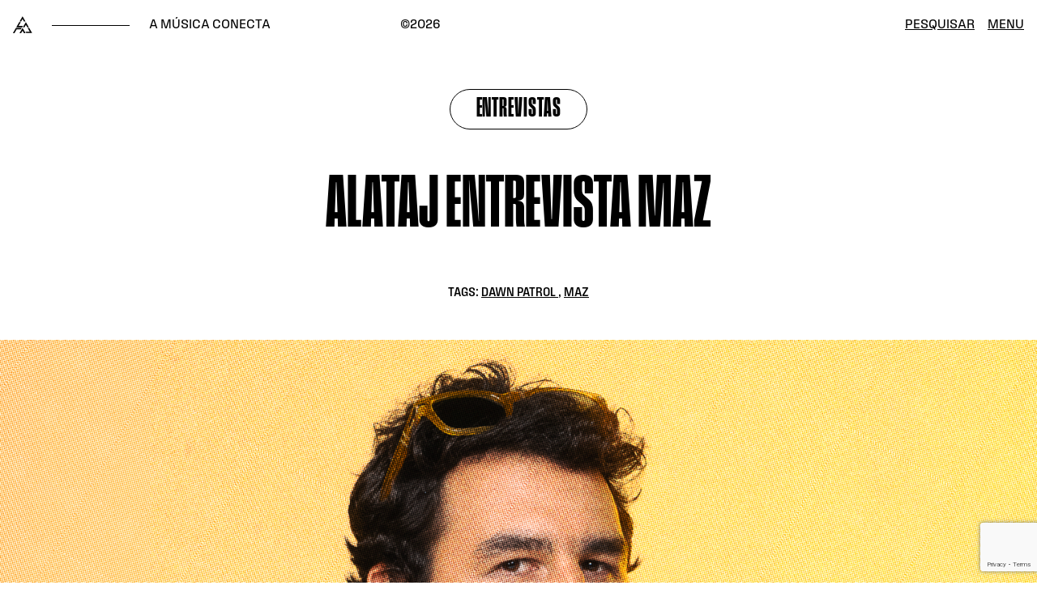

--- FILE ---
content_type: text/html; charset=UTF-8
request_url: https://alataj.com.br/entrevistas/alataj-entrevista-maz
body_size: 26019
content:
<!doctype html>
<html lang="pt-BR">
<head>
	<meta charset="UTF-8">
	<meta name="viewport" content="width=device-width, initial-scale=1">
	<link rel="stylesheet" href="https://use.typekit.net/lqf7amk.css">
	<link rel="profile" href="https://gmpg.org/xfn/11">
	<meta name='robots' content='index, follow, max-image-preview:large, max-snippet:-1, max-video-preview:-1' />

	<!-- This site is optimized with the Yoast SEO plugin v16.2 - https://yoast.com/wordpress/plugins/seo/ -->
	<title>Alataj entrevista Maz - Alataj</title>
	<link rel="canonical" href="https://alataj.com.br/entrevistas/alataj-entrevista-maz" />
	<meta property="og:locale" content="pt_BR" />
	<meta property="og:type" content="article" />
	<meta property="og:title" content="Alataj entrevista Maz - Alataj" />
	<meta property="og:description" content="Aproveitando essa ótima fase, Maz nos recebeu para uma entrevista exclusiva sobre vida e carreira" />
	<meta property="og:url" content="https://alataj.com.br/entrevistas/alataj-entrevista-maz" />
	<meta property="og:site_name" content="Alataj" />
	<meta property="article:author" content="http://www.facebook.com/alancostam" />
	<meta property="article:published_time" content="2024-07-19T12:29:39+00:00" />
	<meta property="article:modified_time" content="2024-07-19T13:01:33+00:00" />
	<meta property="og:image" content="https://alataj.com.br/wp-content/uploads/2024/07/entrevista-HD3-940x529.png" />
	<meta property="og:image:width" content="940" />
	<meta property="og:image:height" content="529" />
	<meta name="twitter:card" content="summary_large_image" />
	<meta name="twitter:creator" content="@https://twitter.com/alancostam" />
	<meta name="twitter:label1" content="Escrito por">
	<meta name="twitter:data1" content="Alan Medeiros">
	<meta name="twitter:label2" content="Est. tempo de leitura">
	<meta name="twitter:data2" content="14 minutos">
	<script type="application/ld+json" class="yoast-schema-graph">{"@context":"https://schema.org","@graph":[{"@type":"WebSite","@id":"https://alataj.com.br/#website","url":"https://alataj.com.br/","name":"Alataj","description":"A m\u00fasica conecta","potentialAction":[{"@type":"SearchAction","target":"https://alataj.com.br/?s={search_term_string}","query-input":"required name=search_term_string"}],"inLanguage":"pt-BR"},{"@type":"ImageObject","@id":"https://alataj.com.br/entrevistas/alataj-entrevista-maz#primaryimage","inLanguage":"pt-BR","url":"https://alataj.com.br/wp-content/uploads/2024/07/entrevista-HD3.png","contentUrl":"https://alataj.com.br/wp-content/uploads/2024/07/entrevista-HD3.png","width":"1788","height":"1006"},{"@type":"WebPage","@id":"https://alataj.com.br/entrevistas/alataj-entrevista-maz#webpage","url":"https://alataj.com.br/entrevistas/alataj-entrevista-maz","name":"Alataj entrevista Maz - Alataj","isPartOf":{"@id":"https://alataj.com.br/#website"},"primaryImageOfPage":{"@id":"https://alataj.com.br/entrevistas/alataj-entrevista-maz#primaryimage"},"datePublished":"2024-07-19T12:29:39+00:00","dateModified":"2024-07-19T13:01:33+00:00","author":{"@id":"https://alataj.com.br/#/schema/person/19aa839d24687a174240b3b307149aa7"},"breadcrumb":{"@id":"https://alataj.com.br/entrevistas/alataj-entrevista-maz#breadcrumb"},"inLanguage":"pt-BR","potentialAction":[{"@type":"ReadAction","target":["https://alataj.com.br/entrevistas/alataj-entrevista-maz"]}]},{"@type":"BreadcrumbList","@id":"https://alataj.com.br/entrevistas/alataj-entrevista-maz#breadcrumb","itemListElement":[{"@type":"ListItem","position":1,"item":{"@type":"WebPage","@id":"https://alataj.com.br/","url":"https://alataj.com.br/","name":"In\u00edcio"}},{"@type":"ListItem","position":2,"item":{"@type":"WebPage","@id":"https://alataj.com.br/noticias","url":"https://alataj.com.br/noticias","name":"Not\u00edcias"}},{"@type":"ListItem","position":3,"item":{"@id":"https://alataj.com.br/entrevistas/alataj-entrevista-maz#webpage"}}]},{"@type":"Person","@id":"https://alataj.com.br/#/schema/person/19aa839d24687a174240b3b307149aa7","name":"Alan Medeiros","image":{"@type":"ImageObject","@id":"https://alataj.com.br/#personlogo","inLanguage":"pt-BR","url":"https://alataj.com.br/wp-content/uploads/2024/07/Captura-de-Tela-2024-09-25-a\u0300s-11.16.03-96x96.png","contentUrl":"https://alataj.com.br/wp-content/uploads/2024/07/Captura-de-Tela-2024-09-25-a\u0300s-11.16.03-96x96.png","caption":"Alan Medeiros"},"description":"Alan Medeiros \u00e9 publicit\u00e1rio, s\u00f3cio-fundador do Alataj e nome por tr\u00e1s da Beats n' Lights Management.","sameAs":["http://www.alataj.com.br","http://www.facebook.com/alancostam","https://twitter.com/https://twitter.com/alancostam"]}]}</script>
	<!-- / Yoast SEO plugin. -->


<script type='application/javascript'>console.log('PixelYourSite Free version 8.2.1');</script>
<link rel='dns-prefetch' href='//www.google.com' />
<link rel='dns-prefetch' href='//s.w.org' />
<link rel="alternate" type="application/rss+xml" title="Feed para Alataj &raquo;" href="https://alataj.com.br/feed" />
<link rel="alternate" type="application/rss+xml" title="Feed de comentários para Alataj &raquo;" href="https://alataj.com.br/comments/feed" />
<link rel="alternate" type="application/rss+xml" title="Feed de comentários para Alataj &raquo; Alataj entrevista Maz" href="https://alataj.com.br/entrevistas/alataj-entrevista-maz/feed" />
		<script>
			window._wpemojiSettings = {"baseUrl":"https:\/\/s.w.org\/images\/core\/emoji\/13.0.1\/72x72\/","ext":".png","svgUrl":"https:\/\/s.w.org\/images\/core\/emoji\/13.0.1\/svg\/","svgExt":".svg","source":{"concatemoji":"https:\/\/alataj.com.br\/wp-includes\/js\/wp-emoji-release.min.js?ver=5.7.14"}};
			!function(e,a,t){var n,r,o,i=a.createElement("canvas"),p=i.getContext&&i.getContext("2d");function s(e,t){var a=String.fromCharCode;p.clearRect(0,0,i.width,i.height),p.fillText(a.apply(this,e),0,0);e=i.toDataURL();return p.clearRect(0,0,i.width,i.height),p.fillText(a.apply(this,t),0,0),e===i.toDataURL()}function c(e){var t=a.createElement("script");t.src=e,t.defer=t.type="text/javascript",a.getElementsByTagName("head")[0].appendChild(t)}for(o=Array("flag","emoji"),t.supports={everything:!0,everythingExceptFlag:!0},r=0;r<o.length;r++)t.supports[o[r]]=function(e){if(!p||!p.fillText)return!1;switch(p.textBaseline="top",p.font="600 32px Arial",e){case"flag":return s([127987,65039,8205,9895,65039],[127987,65039,8203,9895,65039])?!1:!s([55356,56826,55356,56819],[55356,56826,8203,55356,56819])&&!s([55356,57332,56128,56423,56128,56418,56128,56421,56128,56430,56128,56423,56128,56447],[55356,57332,8203,56128,56423,8203,56128,56418,8203,56128,56421,8203,56128,56430,8203,56128,56423,8203,56128,56447]);case"emoji":return!s([55357,56424,8205,55356,57212],[55357,56424,8203,55356,57212])}return!1}(o[r]),t.supports.everything=t.supports.everything&&t.supports[o[r]],"flag"!==o[r]&&(t.supports.everythingExceptFlag=t.supports.everythingExceptFlag&&t.supports[o[r]]);t.supports.everythingExceptFlag=t.supports.everythingExceptFlag&&!t.supports.flag,t.DOMReady=!1,t.readyCallback=function(){t.DOMReady=!0},t.supports.everything||(n=function(){t.readyCallback()},a.addEventListener?(a.addEventListener("DOMContentLoaded",n,!1),e.addEventListener("load",n,!1)):(e.attachEvent("onload",n),a.attachEvent("onreadystatechange",function(){"complete"===a.readyState&&t.readyCallback()})),(n=t.source||{}).concatemoji?c(n.concatemoji):n.wpemoji&&n.twemoji&&(c(n.twemoji),c(n.wpemoji)))}(window,document,window._wpemojiSettings);
		</script>
		<style>
img.wp-smiley,
img.emoji {
	display: inline !important;
	border: none !important;
	box-shadow: none !important;
	height: 1em !important;
	width: 1em !important;
	margin: 0 .07em !important;
	vertical-align: -0.1em !important;
	background: none !important;
	padding: 0 !important;
}
</style>
	<link rel='stylesheet' id='pt-cv-public-style-css'  href='https://alataj.com.br/wp-content/plugins/content-views-query-and-display-post-page/public/assets/css/cv.css?ver=2.1.2' media='all' />
<link rel='stylesheet' id='wp-block-library-css'  href='https://alataj.com.br/wp-includes/css/dist/block-library/style.min.css?ver=5.7.14' media='all' />
<link rel='stylesheet' id='mpp_gutenberg-css'  href='https://alataj.com.br/wp-content/plugins/metronet-profile-picture/dist/blocks.style.build.css?ver=2.6.3' media='all' />
<link rel='stylesheet' id='contact-form-7-css'  href='https://alataj.com.br/wp-content/plugins/contact-form-7/includes/css/styles.css?ver=5.1.7' media='all' />
<link rel='stylesheet' id='dashicons-css'  href='https://alataj.com.br/wp-includes/css/dashicons.min.css?ver=5.7.14' media='all' />
<link rel='stylesheet' id='post-views-counter-frontend-css'  href='https://alataj.com.br/wp-content/plugins/post-views-counter/css/frontend.css?ver=1.2.14' media='all' />
<link rel='stylesheet' id='c4wp-public-css'  href='https://alataj.com.br/wp-content/plugins/wp-captcha//assets/css/c4wp-public.css?ver=5.7.14' media='all' />
<link rel='stylesheet' id='alataj-2024-style-css'  href='https://alataj.com.br/wp-content/themes/alataj-2024/style.css?ver=0.1.0' media='all' />
<script src='https://alataj.com.br/wp-includes/js/jquery/jquery.min.js?ver=3.5.1' id='jquery-core-js'></script>
<script src='https://alataj.com.br/wp-includes/js/jquery/jquery-migrate.min.js?ver=3.3.2' id='jquery-migrate-js'></script>
<script src='https://alataj.com.br/wp-content/plugins/wp-captcha//assets/js/c4wp-public.js?ver=5.7.14' id='c4wp-public-js'></script>
<script src='https://alataj.com.br/wp-content/plugins/pixelyoursite/dist/scripts/jquery.bind-first-0.2.3.min.js?ver=5.7.14' id='jquery-bind-first-js'></script>
<script src='https://alataj.com.br/wp-content/plugins/pixelyoursite/dist/scripts/js.cookie-2.1.3.min.js?ver=2.1.3' id='js-cookie-js'></script>
<script id='pys-js-extra'>
var pysOptions = {"staticEvents":{"facebook":{"PageView":[{"delay":0,"type":"static","name":"PageView","pixelIds":["604131953526649"],"eventID":"ee1fa62b-ace6-4449-bf63-02683c5af45e","params":{"post_category":"Entrevistas","page_title":"Alataj entrevista Maz","post_type":"post","post_id":52655,"plugin":"PixelYourSite","user_role":"guest","event_url":"alataj.com.br\/entrevistas\/alataj-entrevista-maz"},"ids":[],"hasTimeWindow":false,"timeWindow":0,"woo_order":"","edd_order":""}]}},"dynamicEvents":{"signal_form":{"facebook":{"delay":0,"type":"dyn","name":"Signal","pixelIds":["604131953526649"],"eventID":"0a7a3cff-6160-4dff-aec5-f06826245801","params":{"event_action":"Form","page_title":"Alataj entrevista Maz","post_type":"post","post_id":52655,"plugin":"PixelYourSite","user_role":"guest","event_url":"alataj.com.br\/entrevistas\/alataj-entrevista-maz"},"ids":[],"hasTimeWindow":false,"timeWindow":0,"woo_order":"","edd_order":""}},"signal_download":{"facebook":{"delay":0,"type":"dyn","name":"Signal","extensions":["","doc","exe","js","pdf","ppt","tgz","zip","xls"],"pixelIds":["604131953526649"],"eventID":"891f2860-8923-42fb-b48d-770728efc94d","params":{"event_action":"Download","page_title":"Alataj entrevista Maz","post_type":"post","post_id":52655,"plugin":"PixelYourSite","user_role":"guest","event_url":"alataj.com.br\/entrevistas\/alataj-entrevista-maz"},"ids":[],"hasTimeWindow":false,"timeWindow":0,"woo_order":"","edd_order":""}},"signal_comment":{"facebook":{"delay":0,"type":"dyn","name":"Signal","pixelIds":["604131953526649"],"eventID":"1863cf8d-fe4c-4493-97b3-f327a2ef06b1","params":{"event_action":"Comment","page_title":"Alataj entrevista Maz","post_type":"post","post_id":52655,"plugin":"PixelYourSite","user_role":"guest","event_url":"alataj.com.br\/entrevistas\/alataj-entrevista-maz"},"ids":[],"hasTimeWindow":false,"timeWindow":0,"woo_order":"","edd_order":""}}},"triggerEvents":[],"triggerEventTypes":[],"facebook":{"pixelIds":["604131953526649"],"advancedMatching":[],"removeMetadata":false,"contentParams":{"post_type":"post","post_id":52655,"content_name":"Alataj entrevista Maz","categories":"Entrevistas","tags":"Dawn Patrol, Maz"},"commentEventEnabled":true,"wooVariableAsSimple":false,"downloadEnabled":true,"formEventEnabled":true,"ajaxForServerEvent":true,"serverApiEnabled":true,"wooCRSendFromServer":false},"debug":"1","siteUrl":"https:\/\/alataj.com.br","ajaxUrl":"https:\/\/alataj.com.br\/wp-admin\/admin-ajax.php","gdpr":{"ajax_enabled":false,"all_disabled_by_api":false,"facebook_disabled_by_api":false,"analytics_disabled_by_api":false,"google_ads_disabled_by_api":false,"pinterest_disabled_by_api":false,"bing_disabled_by_api":false,"facebook_prior_consent_enabled":true,"analytics_prior_consent_enabled":true,"google_ads_prior_consent_enabled":null,"pinterest_prior_consent_enabled":true,"bing_prior_consent_enabled":true,"cookiebot_integration_enabled":false,"cookiebot_facebook_consent_category":"marketing","cookiebot_analytics_consent_category":"statistics","cookiebot_google_ads_consent_category":null,"cookiebot_pinterest_consent_category":"marketing","cookiebot_bing_consent_category":"marketing","consent_magic_integration_enabled":false,"real_cookie_banner_integration_enabled":false,"cookie_notice_integration_enabled":false,"cookie_law_info_integration_enabled":false},"edd":{"enabled":false},"woo":{"enabled":false}};
</script>
<script src='https://alataj.com.br/wp-content/plugins/pixelyoursite/dist/scripts/public.js?ver=8.2.1' id='pys-js'></script>
<link rel="https://api.w.org/" href="https://alataj.com.br/wp-json/" /><link rel="alternate" type="application/json" href="https://alataj.com.br/wp-json/wp/v2/posts/52655" /><link rel="EditURI" type="application/rsd+xml" title="RSD" href="https://alataj.com.br/xmlrpc.php?rsd" />
<link rel="wlwmanifest" type="application/wlwmanifest+xml" href="https://alataj.com.br/wp-includes/wlwmanifest.xml" /> 
<meta name="generator" content="WordPress 5.7.14" />
<link rel='shortlink' href='https://alataj.com.br/?p=52655' />
<link rel="alternate" type="application/json+oembed" href="https://alataj.com.br/wp-json/oembed/1.0/embed?url=https%3A%2F%2Falataj.com.br%2Fentrevistas%2Falataj-entrevista-maz" />
<link rel="alternate" type="text/xml+oembed" href="https://alataj.com.br/wp-json/oembed/1.0/embed?url=https%3A%2F%2Falataj.com.br%2Fentrevistas%2Falataj-entrevista-maz&#038;format=xml" />
<!-- Global site tag (gtag.js) - Google Analytics -->
<script async src="https://www.googletagmanager.com/gtag/js?id=UA-159604780-1"></script>
<script>
  window.dataLayer = window.dataLayer || [];
  function gtag(){dataLayer.push(arguments);}
  gtag('js', new Date());

  gtag('config', 'UA-159604780-1');
</script>
                        <link rel="pingback" href="https://alataj.com.br/xmlrpc.php"><link rel="icon" href="https://alataj.com.br/wp-content/uploads/2018/03/cropped-alataj_logo-32x32.png" sizes="32x32" />
<link rel="icon" href="https://alataj.com.br/wp-content/uploads/2018/03/cropped-alataj_logo-192x192.png" sizes="192x192" />
<link rel="apple-touch-icon" href="https://alataj.com.br/wp-content/uploads/2018/03/cropped-alataj_logo-180x180.png" />
<meta name="msapplication-TileImage" content="https://alataj.com.br/wp-content/uploads/2018/03/cropped-alataj_logo-270x270.png" />
</head>

<body class="post-template-default single single-post postid-52655 single-format-standard wp-embed-responsive text-black">


<nav id="site-menu" class="main-menu">
	<div class="close_menu_btn-container">
		<div class="close_menu_btn-wrapper">
			<button id="close_menu_btn" class="close_menu_btn">Voltar</button>
		</div>
	</div>
	<ul id="menu-menu-principal" class="menu"><li id="menu-item-19940" class="menu-item menu-item-type-post_type menu-item-object-page menu-item-home menu-item-19940"><a href="https://alataj.com.br/">Home</a></li>
<li id="menu-item-48236" class="menu-item menu-item-type-custom menu-item-object-custom menu-item-has-children menu-item-48236"><a>Sessões Principais</a>
<div class='sub-menu-container'>
	<ul class='sub-menu'>
	<li id="menu-item-22318" class="menu-item menu-item-type-taxonomy menu-item-object-category menu-item-22318"><a href="https://alataj.com.br/category/editorial">Editorial</a></li>
	<li id="menu-item-55136" class="menu-item menu-item-type-taxonomy menu-item-object-category menu-item-55136"><a href="https://alataj.com.br/category/artigos">Artigos</a></li>
	<li id="menu-item-37507" class="menu-item menu-item-type-taxonomy menu-item-object-category menu-item-37507"><a href="https://alataj.com.br/category/storytelling">Storytelling</a></li>
	<li id="menu-item-44278" class="menu-item menu-item-type-taxonomy menu-item-object-category menu-item-44278"><a href="https://alataj.com.br/category/trend">Trend</a></li>
	<li id="menu-item-19944" class="menu-item menu-item-type-taxonomy menu-item-object-category current-post-ancestor current-menu-parent current-post-parent menu-item-19944"><a href="https://alataj.com.br/category/entrevistas">Entrevistas</a></li>
	<li id="menu-item-55137" class="menu-item menu-item-type-taxonomy menu-item-object-category menu-item-55137"><a href="https://alataj.com.br/category/notes">Notes</a></li>
	<li id="menu-item-55138" class="menu-item menu-item-type-taxonomy menu-item-object-category menu-item-55138"><a href="https://alataj.com.br/category/xpress">Xpress</a></li>
	<li id="menu-item-48237" class="menu-item menu-item-type-taxonomy menu-item-object-category menu-item-48237"><a href="https://alataj.com.br/category/carta-da-redacao">Carta da Redação</a></li>
</ul>
</div>
</li>
<li id="menu-item-19945" class="menu-item menu-item-type-custom menu-item-object-custom menu-item-has-children menu-item-19945"><a>Sessões &#038; Features</a>
<div class='sub-menu-container'>
	<ul class='sub-menu'>
	<li id="menu-item-48238" class="menu-item menu-item-type-taxonomy menu-item-object-category menu-item-48238"><a href="https://alataj.com.br/category/alaplay">Alaplay</a></li>
	<li id="menu-item-19946" class="menu-item menu-item-type-taxonomy menu-item-object-category menu-item-19946"><a href="https://alataj.com.br/category/troally">Troally</a></li>
	<li id="menu-item-48239" class="menu-item menu-item-type-taxonomy menu-item-object-category menu-item-48239"><a href="https://alataj.com.br/category/secret-files">Secret Files</a></li>
	<li id="menu-item-55139" class="menu-item menu-item-type-taxonomy menu-item-object-category menu-item-55139"><a href="https://alataj.com.br/category/upup">Up&amp;Up</a></li>
	<li id="menu-item-48240" class="menu-item menu-item-type-taxonomy menu-item-object-category menu-item-48240"><a href="https://alataj.com.br/category/premiere">Premiere</a></li>
	<li id="menu-item-48241" class="menu-item menu-item-type-taxonomy menu-item-object-category menu-item-48241"><a href="https://alataj.com.br/category/15-to-understand">15 to understand</a></li>
	<li id="menu-item-19947" class="menu-item menu-item-type-taxonomy menu-item-object-category menu-item-19947"><a href="https://alataj.com.br/category/vitrola">Vitrola</a></li>
	<li id="menu-item-55140" class="menu-item menu-item-type-taxonomy menu-item-object-category menu-item-55140"><a href="https://alataj.com.br/category/cartoon">Cartoon</a></li>
	<li id="menu-item-48242" class="menu-item menu-item-type-taxonomy menu-item-object-category menu-item-48242"><a href="https://alataj.com.br/category/mergulhando">Mergulhando</a></li>
</ul>
</div>
</li>
<li id="menu-item-19950" class="menu-item menu-item-type-custom menu-item-object-custom menu-item-has-children menu-item-19950"><a>Séries</a>
<div class='sub-menu-container'>
	<ul class='sub-menu'>
	<li id="menu-item-19976" class="menu-item menu-item-type-custom menu-item-object-custom menu-item-19976"><a href="https://alataj.com.br/levels-minifestival-4x4/">4&#215;4 x Levels</a></li>
	<li id="menu-item-29759" class="menu-item menu-item-type-taxonomy menu-item-object-category menu-item-29759"><a href="https://alataj.com.br/category/alataj-web-conference">Alataj Web Conference</a></li>
	<li id="menu-item-19953" class="menu-item menu-item-type-taxonomy menu-item-object-category menu-item-19953"><a href="https://alataj.com.br/category/art-in-action">Art in action</a></li>
	<li id="menu-item-19956" class="menu-item menu-item-type-taxonomy menu-item-object-category menu-item-19956"><a href="https://alataj.com.br/category/heroes">Heroes</a></li>
	<li id="menu-item-19975" class="menu-item menu-item-type-post_type menu-item-object-page menu-item-19975"><a href="https://alataj.com.br/infografico-pesquisa-gravadoras-brasileiras"><small>Infográfico: </small>Gravadoras Brasileiras</a></li>
	<li id="menu-item-19977" class="menu-item menu-item-type-taxonomy menu-item-object-category menu-item-19977"><a href="https://alataj.com.br/category/juntos">Juntos</a></li>
	<li id="menu-item-20738" class="menu-item menu-item-type-taxonomy menu-item-object-category menu-item-20738"><a href="https://alataj.com.br/category/o-desafio-de-uma-geracao"><small>O Desafio </small>de Uma Geração</a></li>
	<li id="menu-item-21718" class="menu-item menu-item-type-post_type menu-item-object-post menu-item-21718"><a href="https://alataj.com.br/quizz/alataj-does-techno"><small>Quizz: </small>Alataj does Techno</a></li>
	<li id="menu-item-21719" class="menu-item menu-item-type-post_type menu-item-object-post menu-item-21719"><a href="https://alataj.com.br/noticias/quizz-dance-music-worldwide"><small>Quizz: </small>Dance Music Worldwide</a></li>
	<li id="menu-item-19978" class="menu-item menu-item-type-taxonomy menu-item-object-category menu-item-19978"><a href="https://alataj.com.br/category/radiosfera">Radiosfera</a></li>
	<li id="menu-item-43875" class="menu-item menu-item-type-taxonomy menu-item-object-category menu-item-43875"><a href="https://alataj.com.br/category/semana-da-producao-musical">Semana da Produção Musical</a></li>
	<li id="menu-item-21720" class="menu-item menu-item-type-taxonomy menu-item-object-category menu-item-21720"><a href="https://alataj.com.br/category/soccer-content">Soccer Content</a></li>
	<li id="menu-item-19966" class="menu-item menu-item-type-taxonomy menu-item-object-category menu-item-19966"><a href="https://alataj.com.br/category/um-som-gringo"><small>Um som </small>gringo</a></li>
	<li id="menu-item-48243" class="menu-item menu-item-type-taxonomy menu-item-object-category menu-item-48243"><a href="https://alataj.com.br/category/diggin-essence">Diggin Essence</a></li>
	<li id="menu-item-48244" class="menu-item menu-item-type-taxonomy menu-item-object-category menu-item-48244"><a href="https://alataj.com.br/category/the-future-of-sound"><small>The</small> Future <small>of</small> Sound</a></li>
</ul>
</div>
</li>
<li id="menu-item-37500" class="menu-item menu-item-type-custom menu-item-object-custom menu-item-has-children menu-item-37500"><a>Colunas &#8211; Arquivo histórico</a>
<div class='sub-menu-container'>
	<ul class='sub-menu'>
	<li id="menu-item-19951" class="menu-item menu-item-type-taxonomy menu-item-object-category menu-item-19951"><a href="https://alataj.com.br/category/alataj-challenge">Alataj Challenge</a></li>
	<li id="menu-item-19952" class="menu-item menu-item-type-taxonomy menu-item-object-category menu-item-19952"><a href="https://alataj.com.br/category/around-the-world">Around The World</a></li>
	<li id="menu-item-19954" class="menu-item menu-item-type-taxonomy menu-item-object-category menu-item-19954"><a href="https://alataj.com.br/category/case">Case</a></li>
	<li id="menu-item-48245" class="menu-item menu-item-type-taxonomy menu-item-object-category menu-item-48245"><a href="https://alataj.com.br/category/conversation">Conversation</a></li>
	<li id="menu-item-43867" class="menu-item menu-item-type-taxonomy menu-item-object-category menu-item-43867"><a href="https://alataj.com.br/category/curiosidades">Curiosidades</a></li>
	<li id="menu-item-24364" class="menu-item menu-item-type-taxonomy menu-item-object-category menu-item-24364"><a href="https://alataj.com.br/category/eduard-toca">Eduard toca&#8230;</a></li>
	<li id="menu-item-48246" class="menu-item menu-item-type-taxonomy menu-item-object-category menu-item-48246"><a href="https://alataj.com.br/category/faixa-a-faixa">Faixa a faixa</a></li>
	<li id="menu-item-19955" class="menu-item menu-item-type-taxonomy menu-item-object-category menu-item-19955"><a href="https://alataj.com.br/category/fala-fihao">Fala Fihão</a></li>
	<li id="menu-item-29760" class="menu-item menu-item-type-taxonomy menu-item-object-category menu-item-29760"><a href="https://alataj.com.br/category/iconic">Iconic</a></li>
	<li id="menu-item-48247" class="menu-item menu-item-type-taxonomy menu-item-object-category menu-item-48247"><a href="https://alataj.com.br/category/invites">Invites</a></li>
	<li id="menu-item-48248" class="menu-item menu-item-type-taxonomy menu-item-object-category menu-item-48248"><a href="https://alataj.com.br/category/loooooooooong">Loooooooooong</a></li>
	<li id="menu-item-19957" class="menu-item menu-item-type-taxonomy menu-item-object-category menu-item-19957"><a href="https://alataj.com.br/category/minha-primeira-gig">Minha primeira gig</a></li>
	<li id="menu-item-19958" class="menu-item menu-item-type-taxonomy menu-item-object-category menu-item-19958"><a href="https://alataj.com.br/category/music-tech">Music Tech</a></li>
	<li id="menu-item-43869" class="menu-item menu-item-type-taxonomy menu-item-object-category menu-item-43869"><a href="https://alataj.com.br/category/papo-de-estudio">Papo de Estúdio</a></li>
	<li id="menu-item-43870" class="menu-item menu-item-type-taxonomy menu-item-object-category menu-item-43870"><a href="https://alataj.com.br/category/reviews">Reviews</a></li>
	<li id="menu-item-26818" class="menu-item menu-item-type-taxonomy menu-item-object-category menu-item-26818"><a href="https://alataj.com.br/category/sneak-peek">Sneak Peek</a></li>
	<li id="menu-item-19963" class="menu-item menu-item-type-taxonomy menu-item-object-category menu-item-19963"><a href="https://alataj.com.br/category/soul-beats">Soul Beats</a></li>
	<li id="menu-item-19964" class="menu-item menu-item-type-taxonomy menu-item-object-category menu-item-19964"><a href="https://alataj.com.br/category/special-series">Special Series</a></li>
	<li id="menu-item-19965" class="menu-item menu-item-type-taxonomy menu-item-object-category menu-item-19965"><a href="https://alataj.com.br/category/spice-music">Spice &amp; Music</a></li>
	<li id="menu-item-43871" class="menu-item menu-item-type-taxonomy menu-item-object-category menu-item-43871"><a href="https://alataj.com.br/category/alataj-talks">Talks</a></li>
	<li id="menu-item-43872" class="menu-item menu-item-type-taxonomy menu-item-object-category menu-item-43872"><a href="https://alataj.com.br/category/top-5-alataj">Top 5</a></li>
	<li id="menu-item-43866" class="menu-item menu-item-type-taxonomy menu-item-object-category menu-item-43866"><a href="https://alataj.com.br/category/touch">Touch</a></li>
	<li id="menu-item-20736" class="menu-item menu-item-type-taxonomy menu-item-object-category menu-item-20736"><a href="https://alataj.com.br/category/when-off">When Off</a></li>
	<li id="menu-item-43873" class="menu-item menu-item-type-taxonomy menu-item-object-category menu-item-43873"><a href="https://alataj.com.br/category/who">Who?</a></li>
</ul>
</div>
</li>
<li id="menu-item-24209" class="menu-item menu-item-type-taxonomy menu-item-object-category menu-item-24209"><a href="https://alataj.com.br/category/noticias">Notícias</a></li>
<li id="menu-item-20737" class="menu-item menu-item-type-taxonomy menu-item-object-category menu-item-20737"><a href="https://alataj.com.br/category/lab">Lab Curitiba</a></li>
<li id="menu-item-43877" class="menu-item menu-item-type-post_type menu-item-object-page menu-item-43877"><a href="https://alataj.com.br/sobre">Manifesto</a></li>
<li id="menu-item-19941" class="menu-item menu-item-type-post_type menu-item-object-page menu-item-19941"><a href="https://alataj.com.br/contato">Contato</a></li>
</ul></nav>

<div id="page">
	<a href="#content" class="sr-only">Skip to content</a>

	<header id="masthead">
		<div
					>
			<div class="flex relative items-center justify-between w-full max-w-screen-3xl mx-auto py-2.5 p-4 lg:py-4">
				<div class="flex items-center">
					<a id="header-logo" href="https://alataj.com.br/" rel="home">
						<h1 class="sr-only">Alataj</h1>
						<svg class="block size-6" width="21" height="19" viewBox="0 0 21 19" fill="none" xmlns="http://www.w3.org/2000/svg">
	<path d="M13.4987 16.6349H18.1662C17.3848 15.2819 16.6139 13.9498 15.8377 12.6021C15.8797 12.6021 15.9059 12.5968 15.9269 12.5968C16.4355 12.5968 16.939 12.5968 17.4477 12.5968C17.4949 12.5968 17.5631 12.6335 17.584 12.6755C18.6277 14.4743 19.666 16.2678 20.7044 18.0666C20.7149 18.0823 20.7254 18.1033 20.7411 18.1348C20.6939 18.1348 20.6624 18.14 20.6257 18.14C18.9318 18.14 17.2432 18.14 15.5493 18.14C15.1874 18.14 14.8256 18.14 14.4637 18.1295C14.4165 18.1295 14.3431 18.0981 14.3221 18.0614C14.0546 17.6156 13.7977 17.1646 13.5407 16.7136C13.5302 16.6978 13.525 16.6769 13.5092 16.6349H13.4987Z" fill="currentColor"/>
	<path d="M6.12005 10.347H10.7612C10.7455 10.3837 10.7403 10.4099 10.7245 10.4361C10.4676 10.8767 10.2158 11.3224 9.95887 11.763C9.92216 11.8206 9.89069 11.8574 9.81203 11.8574C7.75627 11.8574 5.70575 11.8574 3.64999 11.8574C3.6395 11.8574 3.62377 11.8574 3.59755 11.8574C3.61328 11.8206 3.62377 11.7892 3.64475 11.7577C4.66738 9.96941 5.68478 8.18111 6.70741 6.3928C6.72839 6.35609 6.78608 6.3089 6.82803 6.3089C7.33673 6.30365 7.85067 6.3089 8.35936 6.3089C8.37509 6.3089 8.39083 6.3089 8.42754 6.31938C7.66187 7.66192 6.89621 8.99921 6.12005 10.3575V10.347Z" fill="currentColor"/>
	<path d="M9.44493 12.602C9.25089 12.9324 9.07259 13.2523 8.88904 13.567C8.80513 13.7138 8.71073 13.8607 8.63731 14.0127C8.59536 14.1019 8.53242 14.1071 8.45376 14.1071C7.01158 14.1071 5.57465 14.1071 4.13247 14.1071C4.01709 14.1071 3.95416 14.1439 3.89647 14.2435C3.17801 15.5074 2.4543 16.7712 1.73583 18.0351C1.68863 18.119 1.64143 18.1557 1.54179 18.1557C1.03309 18.1505 0.529642 18.1557 -3.05176e-05 18.1557C0.0261909 18.1085 0.0419238 18.0718 0.0629009 18.0404C1.08029 16.2625 2.09768 14.4795 3.10983 12.7017C3.1413 12.644 3.17801 12.6073 3.25667 12.6073C5.2967 12.6073 7.33673 12.6073 9.37675 12.6073C9.39249 12.6073 9.40822 12.6073 9.45018 12.6125L9.44493 12.602Z" fill="currentColor"/>
	<path d="M13.5669 18.1453C13.0005 18.1453 12.4604 18.1453 11.9202 18.1453C11.8783 18.1453 11.8258 18.0876 11.7996 18.0404C11.3433 17.2537 10.8871 16.4671 10.4308 15.6752C10.4099 15.6385 10.3889 15.6018 10.3574 15.5493C10.2001 15.8168 10.0533 16.0738 9.90641 16.3307C9.57602 16.9024 9.24564 17.474 8.92049 18.0456C8.87853 18.1243 8.82609 18.1453 8.74218 18.1453C8.21251 18.1453 7.68808 18.1453 7.13219 18.1453C8.21251 16.2835 9.28235 14.4428 10.3627 12.5863C11.4325 14.4428 12.4971 16.2835 13.5722 18.1453H13.5669Z" fill="currentColor"/>
	<path d="M10.7246 11.8416C11.7996 9.99039 12.8695 8.14964 13.9498 6.28792C15.0091 8.14964 16.0632 9.99039 17.1226 11.8521H16.9758C16.5352 11.8521 16.0895 11.8416 15.649 11.8521C15.4916 11.8521 15.4182 11.7997 15.3448 11.6738C14.9095 10.9081 14.469 10.1477 14.0285 9.38205C14.0075 9.34534 13.9813 9.30338 13.9498 9.25094C13.8554 9.41351 13.7663 9.5656 13.6823 9.71768C13.289 10.3942 12.9009 11.076 12.5076 11.7525C12.4814 11.7997 12.4132 11.8469 12.366 11.8469C11.8416 11.8521 11.3172 11.8469 10.7927 11.8469C10.777 11.8469 10.7613 11.8469 10.7246 11.8364V11.8416Z" fill="currentColor"/>
	<path d="M7.18463 5.55372C8.24398 3.69724 9.29283 1.85649 10.3574 1.52588e-05C11.422 1.85649 12.4709 3.69724 13.5355 5.55372C13.4778 5.55372 13.4411 5.5642 13.3991 5.5642C12.9324 5.5642 12.4604 5.5642 11.9936 5.5642C11.8992 5.5642 11.852 5.53798 11.8048 5.45407C11.3591 4.66219 10.9028 3.8703 10.4518 3.08366C10.4256 3.03646 10.3941 2.98926 10.3627 2.93157C10.069 3.44027 9.7858 3.93323 9.50261 4.43144C9.30332 4.77756 9.10928 5.12893 8.90476 5.46981C8.87854 5.51176 8.82085 5.55896 8.77365 5.55896C8.26495 5.5642 7.7615 5.55896 7.25281 5.55896C7.23707 5.55896 7.22134 5.55896 7.18463 5.54847V5.55372Z" fill="currentColor"/>
</svg>
					</a>
					<div class="block absolute lg:static left-1/2 lg:left-0 -translate-x-34 lg:translate-x-0 h-px w-5 lg:w-24 mx-6 bg-current"></div>
					<span class="block absolute lg:static left-1/2 lg:left-0 -translate-x-1/2 lg:translate-x-0 uppercase">A música conecta</span>
					<span class="hidden lg:block ml-40">©2026</span>
				</div>
				<div class="flex space-x-4">
					<form method="get" action="https://alataj.com.br" role="search" class="mx-auto w-max">
						<label class="block relative cursor-pointer text-current">
							<input type="search"
								   name="s"
								   class="block box-content h-[1.25rem] peer relative z-10 w-56 max-w-7 py-1 opacity-0 pointer-events-none focus:pointer-events-auto rounded-full border border-transparent outline-none focus:max-w-56 focus:opacity-100 focus:cursor-text focus:border-current focus:pl-8 focus:pr-4 transition-all " />
							<span class="hidden absolute top-[5px] z-0 right-0 lg:block uppercase underline hover:no-underline peer-focus:opacity-0 transition-opacity">Pesquisar</span>
							<svg
								class="lg:opacity-0 peer-focus:opacity-100 z-20 size-5 mt-px absolute top-1 left-2 cursor-pointer lg:pointer-events-none"
								xmlns="http://www.w3.org/2000/svg" viewBox="0 0 20 20" fill="currentColor"
							>
								<path fill-rule="evenodd" d="M9 3.5a5.5 5.5 0 1 0 0 11 5.5 5.5 0 0 0 0-11ZM2 9a7 7 0 1 1 12.452 4.391l3.328 3.329a.75.75 0 1 1-1.06 1.06l-3.329-3.328A7 7 0 0 1 2 9Z" clip-rule="evenodd" />
							</svg>
						</label>
					</form>
					<button class="uppercase underline hover:no-underline" id="open_menu_btn">
						<svg class="lg:hidden" width="19" height="8" viewBox="0 0 19 8" fill="none" xmlns="http://www.w3.org/2000/svg">
							<rect width="19" height="2" fill="currentColor"/>
							<rect y="3" width="19" height="2" fill="currentColor"/>
							<rect y="6" width="19" height="2" fill="currentColor"/>
						</svg>
						<span class="hidden lg:block">Menu</span>
					</button>
				</div>
			</div>

					</div>
	</header><!-- #masthead -->

	<div id="content">

	<section id="primary">
		<main id="main">

			
				<article id="post-52655" class="mb-12 lg:mb-20 post-52655 post type-post status-publish format-standard has-post-thumbnail hentry category-entrevistas tag-dawn-patrol tag-maz">

					<header class="entry-header max-w-screen-xl mx-auto px-2 py-8 lg:py-12">
													<div class="space-x-4 flex justify-center items-center">
																	<a
										href="https://alataj.com.br/category/entrevistas"
										class="block font-xxcondensed tracking-wide uppercase font-black text-3xl lg:text-4xl py-1 px-8 border border-current rounded-full"
									>
										Entrevistas									</a>
															</div>
												<h2 class="font-xxcondensed uppercase font-black text-6xl lg:text-8xl text-center py-8 lg:py-12">Alataj entrevista Maz</h2>
													<div class="font-compact font-medium uppercase text-center">
								TAGS:
																										<a
										href="https://alataj.com.br/tag/dawn-patrol"
										class="underline hover:no-underline "
									>
										Dawn Patrol									</a>
																	, 									<a
										href="https://alataj.com.br/tag/maz"
										class="underline hover:no-underline "
									>
										Maz									</a>
															</div>
											</header><!-- .entry-header -->

					
			<figure>
				<img width="1788" height="1006" src="https://alataj.com.br/wp-content/uploads/2024/07/entrevista-HD3.png" class="w-full wp-post-image" alt="" loading="lazy" srcset="https://alataj.com.br/wp-content/uploads/2024/07/entrevista-HD3.png 1788w, https://alataj.com.br/wp-content/uploads/2024/07/entrevista-HD3-300x169.png 300w, https://alataj.com.br/wp-content/uploads/2024/07/entrevista-HD3-940x529.png 940w, https://alataj.com.br/wp-content/uploads/2024/07/entrevista-HD3-1536x864.png 1536w" sizes="(max-width: 1788px) 100vw, 1788px" />			</figure><!-- .post-thumbnail -->

			
					<div class="flex flex-col items-center justify-center px-2 py-12">
						<div class="w-52 h-px bg-black"></div>
						<div class="pt-8 uppercase font-xxcondensed leading-none tracking-wide font-bold text-3xl text-center px-2">
							Por
							<a class="underline hover:no-underline" href="https://alataj.com.br/author/alan-medeiros">Alan Medeiros</a> em
							<a class="underline hover:no-underline" href="https://alataj.com.br/category/entrevistas">Entrevistas</a>
							19.07.2024						</div>
					</div>

					<div class="entry-content px-2 prose prose-neutral max-w-none prose-a:text-primary">
						
<p>Não importa quão conectado você é com o Afro House ou até mesmo com a música eletrônica como um todo, muito provavelmente você foi impactado por alguma das produções do brasileiro Maz nos últimos anos. Isso por que o ele emplacou uma sequência impressionante de hits a partir do seu remix de<strong><em> Banho de Folhas</em></strong> da<strong> Luedji Luna</strong> e tem vivido desde então um daqueles momentos de gigantesca evolução e sucesso que poucos artistas alcançam.&nbsp;</p>



<figure class="wp-block-embed is-type-rich is-provider-spotify wp-block-embed-spotify wp-embed-aspect-21-9 wp-has-aspect-ratio"><div class="wp-block-embed__wrapper">
<iframe title="Spotify Embed: Banho de Folhas (Maz Remix)" style="border-radius: 12px" width="100%" height="352" frameborder="0" allowfullscreen allow="autoplay; clipboard-write; encrypted-media; fullscreen; picture-in-picture" loading="lazy" src="https://open.spotify.com/embed/album/4TOESm4bhH4SDlH0hnuP7O?si=9DGZefHsTj6xZ_7BnWGMhg&#038;utm_source=oembed"></iframe>
</div></figure>



<p>A trajetória e o perfil musical de Maz são aspectos interessantes de serem analisados. Sua música, rompeu as barreiras de nicho do estilo e alcançou o mainstream sem precisar de drops chamativos, fórmulas comerciais ou o suporte massivo de grandes gravadoras — muito pelo contrário, pois 4 das 5 faixas mais tocadas do momento no seu Spotify foram lançadas pela própria gravadora, a <strong>Dawn Patrol Records</strong>. Em tempos onde o apadrinhamento é um dos ativos mais importantes do show business, esse caminho é no mínimo pouco comum e prova um fator básico desse sucesso: as pessoas gostam e se conectam profundamente com o seu som.&nbsp;</p>



<figure class="wp-block-embed is-type-video is-provider-youtube wp-block-embed-youtube wp-embed-aspect-16-9 wp-has-aspect-ratio"><div class="wp-block-embed__wrapper">
<iframe loading="lazy" title="Maz Live @ Resistance - Ultra Europe, Croatia" width="500" height="281" src="https://www.youtube.com/embed/qvDBBNidGy8?feature=oembed" frameborder="0" allow="accelerometer; autoplay; clipboard-write; encrypted-media; gyroscope; picture-in-picture; web-share" referrerpolicy="strict-origin-when-cross-origin" allowfullscreen></iframe>
</div></figure>



<p>Depois do sucesso do remix para Luedji Luna, Maz seguiu propondo parcerias com vocais brasileiros muito bem selecionados. <strong>Sued Nunes</strong> em <strong><em>Povoada</em></strong>, <strong>Zeca Veloso</strong> em <strong><em>Todo Homem</em></strong>, <strong>Jéssica Gaspar</strong> em <strong><em>Brisa</em></strong> e <strong>Letícia Fialho</strong> em <strong><em>Corpo e Canção</em></strong>. Como poucos artistas conseguiram fazer anteriormente, Maz e sua gravadora desenvolveram uma identidade original e conectada a música brasileira, fator que não limitou seu sucesso ao país e sim abriu portas em outros continentes.&nbsp;</p>



<figure class="wp-block-embed is-type-rich is-provider-spotify wp-block-embed-spotify wp-embed-aspect-21-9 wp-has-aspect-ratio"><div class="wp-block-embed__wrapper">
<iframe title="Spotify Embed: This Is Maz" style="border-radius: 12px" width="100%" height="352" frameborder="0" allowfullscreen allow="autoplay; clipboard-write; encrypted-media; fullscreen; picture-in-picture" loading="lazy" src="https://open.spotify.com/embed/playlist/37i9dQZF1DZ06evO3HzGh2?si=bf9f56fdab9c457b&#038;utm_source=oembed"></iframe>
</div></figure>



<p>Hoje, além de ser um protagonista da cena nacional, um dos artistas mais requisitados da cena no momento, Maz também tem evoluído em bons passos na sua carreira global. Sua agenda de julho, agosto e setembro está bem voltada para o verão no hemisfério norte, com shows confirmados na <strong>Pacha Ibiza</strong>, <strong>Tomorrowland Bélgica</strong>, festa da <strong>Abracadabra</strong> em Mykonos, <strong>Hi Ibiza</strong> com <strong>Black Coffee</strong> e alguns bons destaques no país, como o <strong>Rock in Rio</strong>. Aproveitando essa ótima fase, Maz nos recebeu para uma entrevista exclusiva sobre vida e carreira, que você confere a seguir:</p>



<p><strong>Alataj: Olá, Maz! Tudo bem? Obrigado por nos receber. Começo essa entrevista traçando um paralelo entre expectativa/realidade, pois gostaria de entender como você tem lidado com todos os incríveis acontecimentos recentes da sua carreira nos últimos anos e se todas essas conquistas eram exatamente o que você estava mirando quando iniciou seu projeto ou os planos eram um pouco diferentes?</strong></p>



<p>Maz: Fala galera do Alataj, é um prazer! Eu sou fã e acompanho vocês aí há bastante tempo, desde mesmo antes de começar a tocar. Tamo junto aí, valeu pelo convite. Vamos lá!</p>



<p>Então, falar que todas essas conquistas eram exatamente o que eu estava mirando quando eu iniciei meu projeto, exatamente nessa sequência, não era bem isso.</p>



<p>Obviamente, eu sempre sonhei em conseguir espalhar minha música no Brasil e no mundo, uma coisa que está acontecendo bastante nos últimos anos, nos últimos dois anos principalmente. Mas foi fruto de muito trabalho, muito tempo se dedicando, desde 2015 que a gente está nessa, doando e focando 100% das energias na música, em produzir, em tocar, em aprender. São 9 anos esse ano, então já tem um tempo, mas eu não imaginava que as coisas fossem acontecer tão rápido. Assim, não tão rápido digo, obviamente, estou há 9 anos aí, mas de dois anos para cá as coisas realmente começaram a acontecer muito rápido, desde o lançamento da Banho Folhas e enfim, todos os outros lançamentos que a gente conseguiu fazer em sequência me abriram muitas portas.</p>



<p>Com certeza eu já imaginava de uma certa forma, e sempre almejei, com certeza, estar viajando, fazendo tour, tocando mundo afora, em festivais e clubes que eu sou fã também, e frequentador. Eu não imaginava que seria desse jeito, sabe? Mas com certeza já almejava estar onde eu estou hoje, mas acho que ainda tem muita coisa para conquistar, muito chão para correr, muito feijão para comer, mas é isso. [risos]</p>



<p><strong>Você é um dos expoentes da atual geração de artistas que tem ajudado a colocar a dance music brasileira em um novo patamar. Como você enxerga esse movimento? Existe um senso de comunidade realmente forte e diferente do que já havia sido registrado em outras gerações?</strong></p>



<p>Cara, de outras gerações eu não sei dizer, porque eu não fiz parte delas efetivamente, mas eu vejo a cena hoje em dia de modo geral, a galera nova bem unida, vários núcleos aí surgindo e fazendo barulho, fazendo muita coisa boa.</p>



<p>Os gringos estão muito de olho na gente, estão dando muito valor, pro que a gente tem feito aqui de forma geral, sem falar de gênero X ou Y, realmente, de forma geral, a galera está representando, eu vejo a galera bem unida. Obviamente, tem intrigas, como qualquer meio, qualquer ambiente basicamente, mas de forma geral, eu vejo o Brasil numa fase muito foda, principalmente a galera que está dando muito valor fora do nosso país, e dando o valor e a visibilidade que a gente merece, enfim, tem uma galera nova vindo fazendo muita coisa boa também. Os próximos capítulos serão bonitos.</p>



<p><strong>Considero que hoje no Brasil a gente tem um problema de oferta de talento/demanda de bons contratantes, o que acaba por deixar muitos talentos sem um volume de trabalho de shows que pode ser considerado ideal. Na sua opinião, existe algo que artistas estabelecidos como você podem fazer para ajudar outros artistas que estão em um momento mais inicial de carreira?</strong>&nbsp;</p>



<p>Com certeza, tem realmente muita gente fazendo muita coisa boa e não tem tanta oportunidade assim né. Tem diversas formas da galera encurtar esse caminho, dar uma agilizada assim na trajetória dessa galera, na visibilidade, enfim, tanto dando suporte, se você fizer algum evento, e também tiver alguma influência em algum evento, indicar a pessoa pra abrir pra você, fazer um warm up ali ou tocar depois, enfim, fazer parte ali do line, e as collabs também.</p>



<p>Existem diversas formas assim, por exemplo, a gente como a&nbsp; Dawn Patrol, eu o Bruninho, abraçamos o Riascode, que é um talentaço, paulista, super novo, tem 18 anos, 19 anos, 20 anos, não sei, o tempo tá passando muito rápido, eu não tô acompanhando direito (risos), mas é um moleque irmão nosso já, é muito talentoso e é isso, ele faz parte também do nosso núcleo da Dawn Patrol, não como um dos sócios, mas como um artista assinado pela gravadora e com todo o nosso suporte e apoio. Realmente existe esse problema de muita gente muito boa e pouca coisa legal acontecendo, pouca coisa acontecendo para suprir a demanda de pessoas para poderem se apresentar, mostrar o seu trabalho como merecem.</p>



<figure class="wp-block-embed is-type-video is-provider-youtube wp-block-embed-youtube wp-embed-aspect-16-9 wp-has-aspect-ratio"><div class="wp-block-embed__wrapper">
<iframe loading="lazy" title="Maz @ Dawn Patrol #01 - Arpoador, Rio de Janeiro" width="500" height="281" src="https://www.youtube.com/embed/Zi_HqB8RjxU?feature=oembed" frameborder="0" allow="accelerometer; autoplay; clipboard-write; encrypted-media; gyroscope; picture-in-picture; web-share" referrerpolicy="strict-origin-when-cross-origin" allowfullscreen></iframe>
</div></figure>



<p><strong>É legal observar que você conseguiu criar uma identidade de conteúdo e conexão com o público através das redes sociais, com uma regularidade de ações que ajudam a mostrar quem você é e comunicar todos seus compromissos artísticos. Como é pra você toda essa questão atual que obriga os artistas a serem figuras públicas ativas também nas redes?</strong></p>



<p>Então, eu sempre fui muito comunicativo, isso já é uma coisa natural minha, na época de Facebook e tal, eu sempre gostei de tirar foto também, de brincar com a câmera, enfim, tinha vários álbuns com fotos, vídeos, sempre curti essa parada. No começo foi um pouco difícil, assim, só realmente botar a cara, se filmar falando uma coisa que eu não costumava fazer, até porque não tinha muito isso, eu acho, mas essa parada da comunicação é algo meio normal pra mim. E tem essa questão de você como artista se expor ali de certa forma, de ter que ser um “influencer”, não é isso, mas, enfim, essa parte do marketing é muito importante, a figura do artista, como ele se comunica, como é o contato com os fãs, etc, como ele age ali nas mídias sociais.</p>



<p>Mas eu acho que, na real, a galera tem que descobrir sua forma de se comunicar, se é uma pessoa mais tímida, não tão comunicativa, é legal que você ache sua forma ali para fazer sua parada e que seja de verdade, sabe? Não adianta você fazer uma parada forçada que não vai te representar também, então acho que é muito importante hoje em dia, mas é mais importante ainda você achar sua forma para fazer isso e você fazer de uma forma natural, e assim você vai conseguir se conectar com aqueles que você tem que se conectar, com as pessoas que vão ver ali na tua verdade, no teu jeito de ser, alguma coisa que eles vão gostar e vão se conectar com eles mesmos. Se não for de verdade essa conexão, dificilmente será de longo prazo, enfim, mas acho que você realmente tem que ser ativo, mas o principal é você achar sua forma de fazer, nem que não seja tão ativamente assim.</p>



<p><strong>Lembro que há mais ou menos 10 anos se discutia sobre ser &#8216;cool&#8217; ou não o uso de vocais em português na música eletrônica, uma discussão boba que felizmente ficou no passado. Você sente que hoje existe uma conexão mais ampla da música eletrônica com as vozes brasileiras de fato? Mais do que isso, o que você considera essencial na hora de escolher um vocal ou uma faixa em português para remixar?</strong></p>



<p>Inclusive, pra mim, não funcionava o vocal em português com música eletrônica, pra mim eu nunca tinha ouvido uma música que realmente eu achasse que combinasse, que uma coisa fosse feita pra outra, assim. E aí, a gente discutindo com a equipe, a gente entrou em consenso que seria legal tentar fazer alguma coisa, que na época eu meio que tava com uma missão que eu tinha botado pra mim mesmo, e fazer uma música que conectassem com a massa, não só com um nicho específico da música eletrônica, mas com a massa mesmo, fazer um hitzão que eu não tinha.</p>



<p>A gente achou que o caminho fosse com um vocal em português, e aí eu topei o desafio e eu acabei indo por um caminho de música mais orgânico, com timbres mais orgânicos, e ainda assim fui pra timbres brasileiros, ritmos brasileiros, já que eu tava fazendo uma música com vocal português que eu tinha me permitido ali, e eu falei: “pô, vamos abrasileirar geral então”. (risos) E eu acabei indo por um som mais orgânico do que eu tava fazendo; pra fazer essa mistura de vocal em português com música eletrônica, eu acabei indo por um lado de produção mais orgânico, mais parecido com Afro House, que bebe muito da fonte do Afro, do Organic House, Deep House, enfim, e acabou saindo a Banho de Folhas, que acabou abrindo também um portal, na minha cabeça como produtor, de possibilidades, né? De uma coisa que, pra mim, antes não fazia menor sentido, não funcionava uma coisa com a outra. De uma hora pra outra, passou a fazer parte da minha identidade muito forte, e eu acho que hoje em dia, respondendo a pergunta, acho que hoje em dia é bem mais comum a galera mixar, obviamente a galera já fazia isso há muito tempo, mas sim, acho que hoje talvez seja visto com outros olhos.</p>



<p>E eu não tenho uma coisa, sei lá, essencial na hora que eu tô buscando uma música para remixar, a música tem que “me pegar” só, pode ser o vocal, pode ser a melodia, podem ser várias coisas, né? Mas não tem uma regra não, só vou ouvindo e sentindo.</p>



<p><strong>Não podia deixar de mencionar o Coachella. A adrenalina veio mais forte na hora da confirmação ou pré apresentação? Em termos de representatividade, como você descreve e avalia essa conquista?</strong></p>



<p>A adrenalina pré-apresentação com certeza foi mais forte. Antes assim, obviamente, eu fiquei emocionado, fiquei feliz pra cacete, mas eu nunca tinha ido no festival, então pra mim era uma coisa meio que novidade, já sabia do porte de tudo que representa estar dentro do festival, tocando, mas não sabia exatamente na prática como era, então assim, fiquei feliz, mas não fiquei tão emocionado. Mas chegando lá, eu vi o conto de fadas que é a parada e aí eu entendi, e a pré-apresentação, obviamente, bateu aquele frio na barriga ali, principalmente porque um dos meus pendrives estava dando problema. Na verdade, já tinha dado problema duas vezes nas duas últimas gigs, aí eu troquei o pendrive, mas estava com o pé atrás ainda, achando que fosse algum outro problema, com alguma música, e no final realmente era, tive que deletar a música.</p>



<p>Mas enfim, tava com essa questão na cabeça, mas deu tudo certo, ali nas primeiras músicas, já meio que testei as músicas que eu tava suspeitando que estavam dando problema, nada deu problema, e aí a pista encheu rápido e foi incrível, assim, foi uma parada que foi muito além do que eu tava esperando, imaginando, principalmente porque meus pais estavam lá, minha namorada, foi geral, meus managers também, e foi bem foda.</p>



<p>E representa muito pra mim isso, essa conquista. Tava somente nós três de brasileiros, eu, o Beltran e a Ludmilla. E foi uma honra inenarrável ter feito parte desse seleto grupo; a galera ter visto meu trabalho, ter curtido, ter apoiado e ter me convidado. Foi um sonho realizado, com certeza.</p>



<p><strong>Recentemente você lançou uma faixa pela gravadora da Cercle. Podemos esperar algo mais dessa parceria com a marca? Um vídeo set talvez?&nbsp;</strong></p>



<p>Com certeza, é uma coisa que eu almejo bastante, né? Sou fã dos caras, a gente tem uma relação ótima também, já conheço eles, principalmente o Phil, a gente já é brother. E vamos ver os próximos capítulos aí, estamos fazendo nosso dever de casa aqui, espero que mais cedo ou mais tarde aconteça.</p>



<figure class="wp-block-embed is-type-rich is-provider-spotify wp-block-embed-spotify wp-embed-aspect-21-9 wp-has-aspect-ratio"><div class="wp-block-embed__wrapper">
<iframe title="Spotify Embed: Run" style="border-radius: 12px" width="100%" height="352" frameborder="0" allowfullscreen allow="autoplay; clipboard-write; encrypted-media; fullscreen; picture-in-picture" loading="lazy" src="https://open.spotify.com/embed/album/7H9Zk7eP2W1C3XFhRIOsPC?si=wQdJ5_KjQuWNPcQ8FdCnLA&#038;utm_source=oembed"></iframe>
</div></figure>



<p><strong>Uma característica que eu considero importante da sua música é a capacidade que ela possui de bater milhões de plays no Spotify, mas também alçar um #1 geral no Beatport. No seu processo criativo, você costuma visualizar mais suas produções desempenhando um papel amplo no cotidiano das pessoas ou dominando as pistas através de seus shows e de outros DJs?&nbsp;</strong></p>



<p>Não sei, essa pergunta é difícil. Eu não sei se eu costumo visualizar assim quando eu tô fazendo a música. Obviamente, na real, o que eu tento chegar no resultado final na música, é que ela tenha um groove, seja dançante, que ela bata bem na pista, que ela seja impactante, e as pessoas consigam não só escutá-las, mas senti-las também na pista, né?&nbsp;</p>



<p>Enfim, seja um beat que funcione na pista, com a musicalidade, mensagens e coisas que a gente bota na música também, que é o que conecta mais com o lado streaming, e o groove dela seria uma coisa que funcionaria mais na pista de dança, então acho que o que eu tento chegar nas minhas músicas é que elas sejam gostosas de serem ouvidas, mas ao mesmo tempo, se você estiver numa pista de dança, ela vai funcionar, ela vai ter um peso, ela vai ter uma base ali, uma estrutura que tem um groove ali, um remelexo pra você dançar. Então acho que durante muitos anos produzindo, eu tô começando a, talvez, encontrar esse equilíbrio e o que funciona nos dois lados, nos dois ambientes.</p>



<p><strong>Não queria finalizar antes de mencionar sua parceria com o Antdot, que assina junto com você alguns dos seus releases mais importantes. Como funciona essa dinâmica e parceria? Como é pra você compartilhar o estúdio com outros produtores?</strong></p>



<p>Bruninho é meu parceiraço, tanto meu irmão, brotherzão, quanto parceiro de estúdio, de trabalho, de sócio na label. A gente troca muita coisa, trabalhar com ele é muito bom, a gente tem muita sinergia. E apesar de que a gente faz muita coisa a distância, a gente não mora junto, ele mora em Balneário Camboriú, eu moro no Rio. E normalmente quando a gente está junto é mais pra tocar assim, meio corrido. Então, poucas vezes a gente está produzindo presentemente; é constantemente, mas é mais online. E é isso, muitas vezes eu começo uma ideia e mando pra ele, ele começa uma ideia e manda pra mim, às vezes eu tenho um vocal, eu desenvolvo uma coisinha ali, ele vai, eu complemento com outra, ele mandam de volta. É bem dinâmico assim, não tem muita regra.</p>



<p>A gente está com ideias de fazer uns camps de produção, tirar uns dias off, alugar uma casa num lugar maneiro. Para fazer uma parada diferente assim, quando você está produzindo junto ao vivo é diferente, né? E é isso, a gente é brotherzão e a sinergia é bem boa, tanto produzindo, quanto no B2B tocando.</p>



<p>Minhas collabs, normalmente, eu tenho produzido muito sozinho em casa. Tenho feito muitas, mas é tudo online. Tudo via internet, galera faz de lá, eu faço de cá e aí troca, troca e aí nasce. Mas eu gosto muito de estar junto com a galera também, você acaba aprendendo muita coisa. E sinto falta disso, às vezes na correria de viagem de tour, de muita coisa pra fazer, acabo que foco mais aqui sozinho no estúdio.</p>



<figure class="wp-block-embed is-type-video is-provider-youtube wp-block-embed-youtube wp-embed-aspect-16-9 wp-has-aspect-ratio"><div class="wp-block-embed__wrapper">
<iframe loading="lazy" title="Antdot B2B Maz  | Tomorrowland Brasil 2023" width="500" height="281" src="https://www.youtube.com/embed/luwyuB9gUcI?feature=oembed" frameborder="0" allow="accelerometer; autoplay; clipboard-write; encrypted-media; gyroscope; picture-in-picture; web-share" referrerpolicy="strict-origin-when-cross-origin" allowfullscreen></iframe>
</div></figure>



<p><strong>Para finalizar, uma pergunta clássica do Alataj. O que a música representa em sua vida?</strong></p>



<p>É profunda essa pergunta, né? Mas, a música é o meu hobby favorito. É o que eu mais gosto de lidar na vida. Tenho duas paixões na vida, a música e o surf. E a música foi o jeito que eu encontrei pra me expressar e me divertir também ao mesmo tempo.</p>



<p>Gosto muito de lidar com a música. Sempre escutei música de diversos gêneros possíveis da minha vida. Já tive muitas fases de só escutar isso durante, sei lá, um ano. Já passei de Frank Sinatra, à Charlie Brown, a Dr. Dre, enfim, Bob Marley, entre muitos outros. Mas a música esteve comigo na minha vida inteira, então é difícil descrevê-la em uma ou poucas palavras, porque ela tem vários estágios.</p>



<p>Ela sempre esteve muito presente e hoje graças aos deuses e, obviamente, muita dedicação e acreditar, consigo viver dela e encontrei uma forma de me expressar, de me divertir também. E viver disso que, pra mim, é o maior privilégio que você pode ter hoje em dia. Primeiro você encontrar o que você ama e depois viver disso, tá maluco? Isso é um privilégio. O que a música me representa é isso.</p>



<p>Conecte-se com <strong>Maz</strong>: <a href="https://www.beatport.com/pt/artist/maz-br/534677">Beatport</a> | <a href="https://www.instagram.com/mazmusic/">Instagram</a> | <a href="https://soundcloud.com/maz_project">SoundCloud</a> | <a href="https://open.spotify.com/intl-pt/artist/6gYwbDKcqhLitCTlgF1oZn?si=0cP7GBdEQxWx89I3iFv9jg">Spotify</a></p>



<p><strong>A música conecta.</strong></p>
					</div><!-- .entry-content -->

				</article><!-- #post-${ID} -->

			
			<div class="flex items-center justify-center mx-2 border-t border-black py-24 lg:py-40">
				<svg class="block max-w-full" width="781" height="auto" viewBox="0 0 781 265" fill="none" xmlns="http://www.w3.org/2000/svg">
	<path d="M432.152 242.659H500.236C488.838 222.922 477.593 203.491 466.271 183.83C466.883 183.83 467.265 183.754 467.571 183.754C474.992 183.754 482.336 183.754 489.756 183.754C490.445 183.754 491.439 184.289 491.745 184.901C506.968 211.141 522.115 237.304 537.262 263.543C537.415 263.772 537.568 264.078 537.798 264.537C537.109 264.537 536.65 264.614 536.115 264.614C511.405 264.614 486.773 264.614 462.063 264.614C456.785 264.614 451.506 264.614 446.228 264.461C445.539 264.461 444.468 264.002 444.162 263.466C440.261 256.964 436.512 250.385 432.764 243.806C432.611 243.577 432.534 243.271 432.305 242.659H432.152Z" fill="#FB2C2C"/>
	<path d="M324.522 150.935H392.225C391.995 151.47 391.918 151.853 391.689 152.235C387.941 158.661 384.269 165.164 380.52 171.59C379.985 172.431 379.526 172.967 378.378 172.967C348.39 172.967 318.479 172.967 288.491 172.967C288.338 172.967 288.109 172.967 287.726 172.967C287.956 172.431 288.109 171.972 288.415 171.513C303.332 145.427 318.173 119.34 333.09 93.2541C333.396 92.7186 334.238 92.0301 334.85 92.0301C342.27 91.9536 349.767 92.0301 357.188 92.0301C357.417 92.0301 357.647 92.0301 358.182 92.1831C347.013 111.767 335.844 131.274 324.522 151.088V150.935Z" fill="#FB2C2C"/>
	<path d="M373.021 183.828C370.191 188.648 367.59 193.314 364.912 197.904C363.688 200.046 362.311 202.188 361.24 204.406C360.628 205.707 359.71 205.783 358.563 205.783C337.526 205.783 316.565 205.783 295.527 205.783C293.844 205.783 292.926 206.319 292.085 207.772C281.604 226.209 271.047 244.645 260.567 263.082C259.878 264.306 259.19 264.841 257.736 264.841C250.316 264.765 242.972 264.841 235.246 264.841C235.628 264.153 235.858 263.617 236.164 263.158C251.005 237.225 265.845 211.215 280.61 185.282C281.069 184.44 281.604 183.905 282.752 183.905C312.51 183.905 342.269 183.905 372.027 183.905C372.256 183.905 372.486 183.905 373.098 183.981L373.021 183.828Z" fill="#FB2C2C"/>
	<path d="M433.152 264.691C424.89 264.691 417.01 264.691 409.131 264.691C408.519 264.691 407.754 263.85 407.371 263.161C400.716 251.686 394.06 240.211 387.405 228.66C387.099 228.124 386.793 227.589 386.334 226.824C384.039 230.725 381.897 234.474 379.755 238.222C374.935 246.561 370.116 254.899 365.373 263.238C364.761 264.385 363.996 264.691 362.772 264.691C355.046 264.691 347.396 264.691 339.287 264.691C355.046 237.534 370.651 210.682 386.41 183.602C402.016 210.682 417.546 237.534 433.228 264.691H433.152Z" fill="#FB2C2C"/>
	<path d="M391.688 172.735C407.37 145.73 422.976 118.879 438.735 91.7217C454.188 118.879 469.565 145.73 485.017 172.888H482.875C476.45 172.888 469.947 172.735 463.521 172.888C461.226 172.888 460.155 172.123 459.084 170.287C452.735 159.118 446.309 148.025 439.883 136.856C439.577 136.321 439.194 135.709 438.735 134.944C437.358 137.315 436.058 139.534 434.834 141.752C429.096 151.621 423.435 161.566 417.698 171.434C417.315 172.123 416.321 172.811 415.632 172.811C407.982 172.888 400.332 172.811 392.682 172.811C392.453 172.811 392.223 172.811 391.688 172.658V172.735Z" fill="#FB2C2C"/>
	<path d="M340.049 81.0131C355.502 53.9322 370.802 27.0809 386.331 0C401.86 27.0809 417.16 53.9322 432.69 81.0131C431.848 81.0131 431.313 81.166 430.701 81.166C423.892 81.166 417.007 81.166 410.199 81.166C408.822 81.166 408.133 80.7835 407.445 79.5596C400.942 68.0081 394.287 56.4567 387.708 44.9818C387.326 44.2933 386.867 43.6048 386.408 42.7633C382.124 50.1837 377.993 57.3747 373.862 64.6421C370.955 69.6911 368.124 74.8166 365.141 79.7891C364.758 80.4011 363.917 81.0896 363.228 81.0896C355.808 81.1661 348.464 81.0896 341.043 81.0896C340.814 81.0896 340.584 81.0896 340.049 80.9366V81.0131Z" fill="#FB2C2C"/>
	<text fill="currentColor" xml:space="preserve" style="white-space: pre" font-family="field-gothic-xxxcondensed" font-weight="900" font-size="192.869" letter-spacing="0em"><tspan x="134.63" y="221.272">A MÚSICA CONECTA</tspan></text>
	<text fill="currentColor" xml:space="preserve" style="white-space: pre" font-family="field-gothic-wide" font-weight="500" font-size="13.4196" letter-spacing="-0.05em"><tspan x="0" y="166.603">2012</tspan></text>
	<text fill="currentColor" xml:space="preserve" style="white-space: pre" font-family="field-gothic-wide" font-weight="500" font-size="13.4196" letter-spacing="-0.05em"><tspan x="739.019" y="165.878">2026</tspan></text>
	<line x1="48.4956" y1="160.954" x2="724.542" y2="160.954" stroke="#FB2C2C" stroke-width="0.723818"/>
</svg>
			</div>

		</main><!-- #main -->
	</section><!-- #primary -->


	</div><!-- #content -->

<footer id="colophon" class="bg-brand-red">

						<div class="w-full py-4">
				<div
	class="py-4 lg:py-6 mx-2 lg:mx-4 border-b border-current
		"
>
	<div class="w-full mx-auto flex items-center max-w-screen-3xl">
		<h3 class="uppercase font-xcondensed font-bold uppercase tracking-tight text-3xl lg:text-4xl pl-4 lg:pl-20">
			Latest		</h3>
		<div class="w-px h-3 bg-current ml-12 lg:ml-24"></div>
			</div>
</div>
				<section class="w-full max-w-screen-3xl mx-auto px-2 lg:px-6">
					<div class="grid grid-cols-1 lg:grid-cols-3 py-12 gap-9 lg:gap-0">
						<a
	id="post-55871"
	class="px-4 lg:px-6 lg:p-8 flex flex-col lg:hover:bg-brand-red lg:hover:text-white lg:hover:border-white lg:transition-colors lg:duration-100 post-55871 post type-post status-publish format-standard has-post-thumbnail hentry category-notes tag-deep-dish tag-dubfire tag-sharam tag-warung-beach-club tag-yoshitoshi-recordings"	href="https://alataj.com.br/notes/o-legado-inoxidavel-da-yoshitoshi-recordings"
>
			<span class="hidden lg:block uppercase underline font-semibold text-lg tracking-tight">Notes</span>
	
	<div
		style="background-image: url(https://alataj.com.br/wp-content/uploads/2026/01/yoshitoshi-recordings-940x529.png); background-position: center;"
		class="w-full aspect-4/3 rounded-md bg-cover bg-no-repeat lg:my-4"
	></div>
			<span class="lg:hidden pt-2 uppercase underline font-black font-xwide tracking-tight">Notes</span>
		<span
		class="uppercase text-2xl lg:text-3xl pt-3 pb-4 lg:p-0 font-bold leading-none font-condensed tracking-tight flex-1"
	>O legado inoxidável da Yoshitoshi Recordings</span>
	<p class="mb-4 lg:mb-0 lg:mt-4">
		Como o Deep Dish transformou o isolamento de Washington em um laboratório sonoro, fundindo o DNA punk de Dubfire com o house melódico de Sharam para redefinir dance music global	</p>
	<div class="flex items-center lg:px-2 lg:pt-2 lg:border-t lg:border-current lg:mt-6">
		<div
			class="hidden lg:block w-8 h-8 mr-2 rounded-full bg-cover bg-no-repeat bg-center"
			style="background-image: url(https://alataj.com.br/wp-content/uploads/2024/07/Captura-de-Tela-2024-09-25-às-11.16.03-96x96.png)"
		></div>
		<div class="text-xs uppercase">
			<span class="font-bold">Por Alan Medeiros</span>
			| 14.01.2026		</div>
	</div>

</a>
<a
	id="post-55865"
	class="px-4 lg:px-6 lg:p-8 flex flex-col lg:hover:bg-brand-red lg:hover:text-white lg:hover:border-white lg:transition-colors lg:duration-100 post-55865 post type-post status-publish format-standard has-post-thumbnail hentry category-notes tag-5-coisas-que-talvez-voce-nao-saiba-sobre tag-cultura-do-vinil tag-curva-riaa tag-mdc tag-thomas-edison tag-vinil"	href="https://alataj.com.br/notes/5-coisas-que-talvez-voce-nao-saiba-sobre-prensar-discos-em-vinil"
>
			<span class="hidden lg:block uppercase underline font-semibold text-lg tracking-tight">Notes</span>
	
	<div
		style="background-image: url(https://alataj.com.br/wp-content/uploads/2026/01/5-coisas-vinil-940x529.png); background-position: center;"
		class="w-full aspect-4/3 rounded-md bg-cover bg-no-repeat lg:my-4"
	></div>
			<span class="lg:hidden pt-2 uppercase underline font-black font-xwide tracking-tight">Notes</span>
		<span
		class="uppercase text-2xl lg:text-3xl pt-3 pb-4 lg:p-0 font-bold leading-none font-condensed tracking-tight flex-1"
	>5 coisas que talvez você não saiba sobre: prensar discos em vinil</span>
	<p class="mb-4 lg:mb-0 lg:mt-4">
		Os segredos por trás da fabricação do formato que resistiu ao tempo e conquistou uma nova geração	</p>
	<div class="flex items-center lg:px-2 lg:pt-2 lg:border-t lg:border-current lg:mt-6">
		<div
			class="hidden lg:block w-8 h-8 mr-2 rounded-full bg-cover bg-no-repeat bg-center"
			style="background-image: url(https://alataj.com.br/wp-content/uploads/2024/07/Captura-de-Tela-2024-09-25-às-11.16.03-96x96.png)"
		></div>
		<div class="text-xs uppercase">
			<span class="font-bold">Por Alan Medeiros</span>
			| 14.01.2026		</div>
	</div>

</a>
<a
	id="post-55862"
	class="px-4 lg:px-6 lg:p-8 flex flex-col lg:hover:bg-brand-red lg:hover:text-white lg:hover:border-white lg:transition-colors lg:duration-100 post-55862 post type-post status-publish format-standard has-post-thumbnail hentry category-trend tag-gop-tun-festival tag-kiss-fm tag-moxie tag-nts-radio tag-on-loop tag-radios tag-radios-online"	href="https://alataj.com.br/trend/moxie-radio-e-cultura-de-pista"
>
			<span class="hidden lg:block uppercase underline font-semibold text-lg tracking-tight">Trend</span>
	
	<div
		style="background-image: url(https://alataj.com.br/wp-content/uploads/2026/01/diggin-site-1-940x529.jpg); background-position: center;"
		class="w-full aspect-4/3 rounded-md bg-cover bg-no-repeat lg:my-4"
	></div>
			<span class="lg:hidden pt-2 uppercase underline font-black font-xwide tracking-tight">Trend</span>
		<span
		class="uppercase text-2xl lg:text-3xl pt-3 pb-4 lg:p-0 font-bold leading-none font-condensed tracking-tight flex-1"
	>Moxie: rádio e cultura de pista</span>
	<p class="mb-4 lg:mb-0 lg:mt-4">
		Curadoria e representatividade como pilares centrais na trajetória de uma das principais articuladoras culturais da cena eletrônica londrina atual	</p>
	<div class="flex items-center lg:px-2 lg:pt-2 lg:border-t lg:border-current lg:mt-6">
		<div
			class="hidden lg:block w-8 h-8 mr-2 rounded-full bg-cover bg-no-repeat bg-center"
			style="background-image: url(https://alataj.com.br/wp-content/uploads/2025/03/Captura-de-Tela-2025-03-17-às-17.55.54-96x96.png)"
		></div>
		<div class="text-xs uppercase">
			<span class="font-bold">Por Elena Beatriz</span>
			| 14.01.2026		</div>
	</div>

</a>
					</div>
				</section>
				<div class="flex items-center justify-center pt-12 pb-36 mx-2 border-t border-black">
					<a class="font-bold uppercase underline hover:no-underline" href="https://alataj.com.br/noticias">Ver Mais</a>
				</div>
			</div>
			
	<div class="max-w-screen-xl w-full mx-auto flex flex-col items-center lg:flex-row justify-between px-2 pt-12 pb-6 lg:py-20">
		<div class="flex items-center">
			<a href="https://alataj.com.br/" rel="home">
				<h1 class="sr-only">Alataj</h1>
				<svg class="block size-20" width="21" height="19" viewBox="0 0 21 19" fill="none" xmlns="http://www.w3.org/2000/svg">
	<path d="M13.4987 16.6349H18.1662C17.3848 15.2819 16.6139 13.9498 15.8377 12.6021C15.8797 12.6021 15.9059 12.5968 15.9269 12.5968C16.4355 12.5968 16.939 12.5968 17.4477 12.5968C17.4949 12.5968 17.5631 12.6335 17.584 12.6755C18.6277 14.4743 19.666 16.2678 20.7044 18.0666C20.7149 18.0823 20.7254 18.1033 20.7411 18.1348C20.6939 18.1348 20.6624 18.14 20.6257 18.14C18.9318 18.14 17.2432 18.14 15.5493 18.14C15.1874 18.14 14.8256 18.14 14.4637 18.1295C14.4165 18.1295 14.3431 18.0981 14.3221 18.0614C14.0546 17.6156 13.7977 17.1646 13.5407 16.7136C13.5302 16.6978 13.525 16.6769 13.5092 16.6349H13.4987Z" fill="currentColor"/>
	<path d="M6.12005 10.347H10.7612C10.7455 10.3837 10.7403 10.4099 10.7245 10.4361C10.4676 10.8767 10.2158 11.3224 9.95887 11.763C9.92216 11.8206 9.89069 11.8574 9.81203 11.8574C7.75627 11.8574 5.70575 11.8574 3.64999 11.8574C3.6395 11.8574 3.62377 11.8574 3.59755 11.8574C3.61328 11.8206 3.62377 11.7892 3.64475 11.7577C4.66738 9.96941 5.68478 8.18111 6.70741 6.3928C6.72839 6.35609 6.78608 6.3089 6.82803 6.3089C7.33673 6.30365 7.85067 6.3089 8.35936 6.3089C8.37509 6.3089 8.39083 6.3089 8.42754 6.31938C7.66187 7.66192 6.89621 8.99921 6.12005 10.3575V10.347Z" fill="currentColor"/>
	<path d="M9.44493 12.602C9.25089 12.9324 9.07259 13.2523 8.88904 13.567C8.80513 13.7138 8.71073 13.8607 8.63731 14.0127C8.59536 14.1019 8.53242 14.1071 8.45376 14.1071C7.01158 14.1071 5.57465 14.1071 4.13247 14.1071C4.01709 14.1071 3.95416 14.1439 3.89647 14.2435C3.17801 15.5074 2.4543 16.7712 1.73583 18.0351C1.68863 18.119 1.64143 18.1557 1.54179 18.1557C1.03309 18.1505 0.529642 18.1557 -3.05176e-05 18.1557C0.0261909 18.1085 0.0419238 18.0718 0.0629009 18.0404C1.08029 16.2625 2.09768 14.4795 3.10983 12.7017C3.1413 12.644 3.17801 12.6073 3.25667 12.6073C5.2967 12.6073 7.33673 12.6073 9.37675 12.6073C9.39249 12.6073 9.40822 12.6073 9.45018 12.6125L9.44493 12.602Z" fill="currentColor"/>
	<path d="M13.5669 18.1453C13.0005 18.1453 12.4604 18.1453 11.9202 18.1453C11.8783 18.1453 11.8258 18.0876 11.7996 18.0404C11.3433 17.2537 10.8871 16.4671 10.4308 15.6752C10.4099 15.6385 10.3889 15.6018 10.3574 15.5493C10.2001 15.8168 10.0533 16.0738 9.90641 16.3307C9.57602 16.9024 9.24564 17.474 8.92049 18.0456C8.87853 18.1243 8.82609 18.1453 8.74218 18.1453C8.21251 18.1453 7.68808 18.1453 7.13219 18.1453C8.21251 16.2835 9.28235 14.4428 10.3627 12.5863C11.4325 14.4428 12.4971 16.2835 13.5722 18.1453H13.5669Z" fill="currentColor"/>
	<path d="M10.7246 11.8416C11.7996 9.99039 12.8695 8.14964 13.9498 6.28792C15.0091 8.14964 16.0632 9.99039 17.1226 11.8521H16.9758C16.5352 11.8521 16.0895 11.8416 15.649 11.8521C15.4916 11.8521 15.4182 11.7997 15.3448 11.6738C14.9095 10.9081 14.469 10.1477 14.0285 9.38205C14.0075 9.34534 13.9813 9.30338 13.9498 9.25094C13.8554 9.41351 13.7663 9.5656 13.6823 9.71768C13.289 10.3942 12.9009 11.076 12.5076 11.7525C12.4814 11.7997 12.4132 11.8469 12.366 11.8469C11.8416 11.8521 11.3172 11.8469 10.7927 11.8469C10.777 11.8469 10.7613 11.8469 10.7246 11.8364V11.8416Z" fill="currentColor"/>
	<path d="M7.18463 5.55372C8.24398 3.69724 9.29283 1.85649 10.3574 1.52588e-05C11.422 1.85649 12.4709 3.69724 13.5355 5.55372C13.4778 5.55372 13.4411 5.5642 13.3991 5.5642C12.9324 5.5642 12.4604 5.5642 11.9936 5.5642C11.8992 5.5642 11.852 5.53798 11.8048 5.45407C11.3591 4.66219 10.9028 3.8703 10.4518 3.08366C10.4256 3.03646 10.3941 2.98926 10.3627 2.93157C10.069 3.44027 9.7858 3.93323 9.50261 4.43144C9.30332 4.77756 9.10928 5.12893 8.90476 5.46981C8.87854 5.51176 8.82085 5.55896 8.77365 5.55896C8.26495 5.5642 7.7615 5.55896 7.25281 5.55896C7.23707 5.55896 7.22134 5.55896 7.18463 5.54847V5.55372Z" fill="currentColor"/>
</svg>
			</a>
			<p class="ml-10 text-lg">
				Florianópolis, Santa Catarina<br>
				&copy; 2026 Copyright Alataj			</p>
		</div>

		<nav class="pt-12 pb-4 px-4 lg:p-0">
			<div class="menu-redes-sociais-container"><ul id="menu-redes-sociais" class="footer-menu"><li id="menu-item-14310" class="menu-item menu-item-type-custom menu-item-object-custom menu-item-14310"><a href="https://www.facebook.com/alatajMusic">Facebook</a></li>
<li id="menu-item-14311" class="menu-item menu-item-type-custom menu-item-object-custom menu-item-14311"><a href="https://www.instagram.com/alataj/">Instagram</a></li>
<li id="menu-item-19992" class="menu-item menu-item-type-custom menu-item-object-custom menu-item-19992"><a href="https://twitter.com/alataj_">Twitter</a></li>
<li id="menu-item-14312" class="menu-item menu-item-type-custom menu-item-object-custom menu-item-14312"><a href="https://soundcloud.com/alaplay">Soundcloud</a></li>
<li id="menu-item-14313" class="menu-item menu-item-type-custom menu-item-object-custom menu-item-14313"><a href="https://www.youtube.com/channel/UCOmVigurCJuWCryzLcxpp1A">Youtube</a></li>
<li id="menu-item-19993" class="menu-item menu-item-type-custom menu-item-object-custom menu-item-19993"><a href="https://open.spotify.com/user/alatajmusic">Spotify</a></li>
</ul></div>		</nav>
	</div>

</footer><!-- #colophon -->

</div><!-- #page -->

<script type='text/javascript' async src='https://d335luupugsy2.cloudfront.net/js/loader-scripts/af6d9d7f-7c86-4784-955a-b84f5f17f5d0-loader.js'></script><script>
    if (jQuery("body.single-post .media-materials").length > 0) {
        jQuery("body.single-post .fb-comments").before("<a href='https://materiais.beatsnlights.com.br/pre-venda' target='_blank'><img src='https://alataj.com.br/wp-content/uploads/2020/03/banner-alataj-1170x200.png'></a>");
    }
</script>
<script type="text/javascript" async src="https://d335luupugsy2.cloudfront.net/js/loader-scripts/9ba619d0-9552-4c5a-94c7-b739e25b16c6-loader.js"></script>
      <noscript><img height="1" width="1" style="display: none;" src="https://www.facebook.com/tr?id=604131953526649&ev=PageView&noscript=1&cd[post_category]=Entrevistas&cd[page_title]=Alataj+entrevista+Maz&cd[post_type]=post&cd[post_id]=52655&cd[plugin]=PixelYourSite&cd[user_role]=guest&cd[event_url]=alataj.com.br%2Fentrevistas%2Falataj-entrevista-maz" alt="facebook_pixel"></noscript>
<script src='https://alataj.com.br/wp-content/plugins/metronet-profile-picture/js/mpp-frontend.js?ver=2.6.3' id='mpp_gutenberg_tabs-js'></script>
<script id='contact-form-7-js-extra'>
var wpcf7 = {"apiSettings":{"root":"https:\/\/alataj.com.br\/wp-json\/contact-form-7\/v1","namespace":"contact-form-7\/v1"},"cached":"1"};
</script>
<script src='https://alataj.com.br/wp-content/plugins/contact-form-7/includes/js/scripts.js?ver=5.1.7' id='contact-form-7-js'></script>
<script id='pt-cv-content-views-script-js-extra'>
var PT_CV_PUBLIC = {"_prefix":"pt-cv-","page_to_show":"5","_nonce":"0f325af49a","is_admin":"","is_mobile":"","ajaxurl":"https:\/\/alataj.com.br\/wp-admin\/admin-ajax.php","lang":"","loading_image_src":"data:image\/gif;base64,R0lGODlhDwAPALMPAMrKygwMDJOTkz09PZWVla+vr3p6euTk5M7OzuXl5TMzMwAAAJmZmWZmZszMzP\/\/\/yH\/[base64]\/wyVlamTi3nSdgwFNdhEJgTJoNyoB9ISYoQmdjiZPcj7EYCAeCF1gEDo4Dz2eIAAAh+QQFCgAPACwCAAAADQANAAAEM\/DJBxiYeLKdX3IJZT1FU0iIg2RNKx3OkZVnZ98ToRD4MyiDnkAh6BkNC0MvsAj0kMpHBAAh+QQFCgAPACwGAAAACQAPAAAEMDC59KpFDll73HkAA2wVY5KgiK5b0RRoI6MuzG6EQqCDMlSGheEhUAgqgUUAFRySIgAh+QQFCgAPACwCAAIADQANAAAEM\/DJKZNLND\/[base64]"};
var PT_CV_PAGINATION = {"first":"\u00ab","prev":"\u2039","next":"\u203a","last":"\u00bb","goto_first":"Ir para a primeira p\u00e1gina","goto_prev":"Ir para a p\u00e1gina anterior","goto_next":"Ir para a pr\u00f3xima p\u00e1gina","goto_last":"Ir para a \u00faltima p\u00e1gina","current_page":"P\u00e1gina atual \u00e9","goto_page":"Ir para p\u00e1gina"};
</script>
<script src='https://alataj.com.br/wp-content/plugins/content-views-query-and-display-post-page/public/assets/js/cv.js?ver=2.1.2' id='pt-cv-content-views-script-js'></script>
<script id='post-views-counter-frontend-js-extra'>
var pvcArgsFrontend = {"mode":"rest_api","requestURL":"https:\/\/alataj.com.br\/wp-json\/post-views-counter\/view-post\/","postID":"52655","nonce":"3ada13798f"};
</script>
<script src='https://alataj.com.br/wp-content/plugins/post-views-counter/js/frontend.js?ver=1.2.14' id='post-views-counter-frontend-js'></script>
<script src='https://www.google.com/recaptcha/api.js?render=6LdNlOgUAAAAAEmtNEIkOencjIU0oozlVvHhmZz3&#038;ver=3.0' id='google-recaptcha-js'></script>
<script src='https://alataj.com.br/wp-content/themes/alataj-2024/js/script.min.js?ver=0.1.0' id='alataj-2024-script-js'></script>
<script src='https://alataj.com.br/wp-includes/js/wp-embed.min.js?ver=5.7.14' id='wp-embed-js'></script>
<script type="text/javascript">
( function( grecaptcha, sitekey, actions ) {

	var wpcf7recaptcha = {

		execute: function( action ) {
			grecaptcha.execute(
				sitekey,
				{ action: action }
			).then( function( token ) {
				var forms = document.getElementsByTagName( 'form' );

				for ( var i = 0; i < forms.length; i++ ) {
					var fields = forms[ i ].getElementsByTagName( 'input' );

					for ( var j = 0; j < fields.length; j++ ) {
						var field = fields[ j ];

						if ( 'g-recaptcha-response' === field.getAttribute( 'name' ) ) {
							field.setAttribute( 'value', token );
							break;
						}
					}
				}
			} );
		},

		executeOnHomepage: function() {
			wpcf7recaptcha.execute( actions[ 'homepage' ] );
		},

		executeOnContactform: function() {
			wpcf7recaptcha.execute( actions[ 'contactform' ] );
		},

	};

	grecaptcha.ready(
		wpcf7recaptcha.executeOnHomepage
	);

	document.addEventListener( 'change',
		wpcf7recaptcha.executeOnContactform, false
	);

	document.addEventListener( 'wpcf7submit',
		wpcf7recaptcha.executeOnHomepage, false
	);

} )(
	grecaptcha,
	'6LdNlOgUAAAAAEmtNEIkOencjIU0oozlVvHhmZz3',
	{"homepage":"homepage","contactform":"contactform"}
);
</script>

</body>
</html>


--- FILE ---
content_type: text/html; charset=utf-8
request_url: https://www.google.com/recaptcha/api2/anchor?ar=1&k=6LdNlOgUAAAAAEmtNEIkOencjIU0oozlVvHhmZz3&co=aHR0cHM6Ly9hbGF0YWouY29tLmJyOjQ0Mw..&hl=en&v=9TiwnJFHeuIw_s0wSd3fiKfN&size=invisible&anchor-ms=20000&execute-ms=30000&cb=vxmjilj7elbm
body_size: 48141
content:
<!DOCTYPE HTML><html dir="ltr" lang="en"><head><meta http-equiv="Content-Type" content="text/html; charset=UTF-8">
<meta http-equiv="X-UA-Compatible" content="IE=edge">
<title>reCAPTCHA</title>
<style type="text/css">
/* cyrillic-ext */
@font-face {
  font-family: 'Roboto';
  font-style: normal;
  font-weight: 400;
  font-stretch: 100%;
  src: url(//fonts.gstatic.com/s/roboto/v48/KFO7CnqEu92Fr1ME7kSn66aGLdTylUAMa3GUBHMdazTgWw.woff2) format('woff2');
  unicode-range: U+0460-052F, U+1C80-1C8A, U+20B4, U+2DE0-2DFF, U+A640-A69F, U+FE2E-FE2F;
}
/* cyrillic */
@font-face {
  font-family: 'Roboto';
  font-style: normal;
  font-weight: 400;
  font-stretch: 100%;
  src: url(//fonts.gstatic.com/s/roboto/v48/KFO7CnqEu92Fr1ME7kSn66aGLdTylUAMa3iUBHMdazTgWw.woff2) format('woff2');
  unicode-range: U+0301, U+0400-045F, U+0490-0491, U+04B0-04B1, U+2116;
}
/* greek-ext */
@font-face {
  font-family: 'Roboto';
  font-style: normal;
  font-weight: 400;
  font-stretch: 100%;
  src: url(//fonts.gstatic.com/s/roboto/v48/KFO7CnqEu92Fr1ME7kSn66aGLdTylUAMa3CUBHMdazTgWw.woff2) format('woff2');
  unicode-range: U+1F00-1FFF;
}
/* greek */
@font-face {
  font-family: 'Roboto';
  font-style: normal;
  font-weight: 400;
  font-stretch: 100%;
  src: url(//fonts.gstatic.com/s/roboto/v48/KFO7CnqEu92Fr1ME7kSn66aGLdTylUAMa3-UBHMdazTgWw.woff2) format('woff2');
  unicode-range: U+0370-0377, U+037A-037F, U+0384-038A, U+038C, U+038E-03A1, U+03A3-03FF;
}
/* math */
@font-face {
  font-family: 'Roboto';
  font-style: normal;
  font-weight: 400;
  font-stretch: 100%;
  src: url(//fonts.gstatic.com/s/roboto/v48/KFO7CnqEu92Fr1ME7kSn66aGLdTylUAMawCUBHMdazTgWw.woff2) format('woff2');
  unicode-range: U+0302-0303, U+0305, U+0307-0308, U+0310, U+0312, U+0315, U+031A, U+0326-0327, U+032C, U+032F-0330, U+0332-0333, U+0338, U+033A, U+0346, U+034D, U+0391-03A1, U+03A3-03A9, U+03B1-03C9, U+03D1, U+03D5-03D6, U+03F0-03F1, U+03F4-03F5, U+2016-2017, U+2034-2038, U+203C, U+2040, U+2043, U+2047, U+2050, U+2057, U+205F, U+2070-2071, U+2074-208E, U+2090-209C, U+20D0-20DC, U+20E1, U+20E5-20EF, U+2100-2112, U+2114-2115, U+2117-2121, U+2123-214F, U+2190, U+2192, U+2194-21AE, U+21B0-21E5, U+21F1-21F2, U+21F4-2211, U+2213-2214, U+2216-22FF, U+2308-230B, U+2310, U+2319, U+231C-2321, U+2336-237A, U+237C, U+2395, U+239B-23B7, U+23D0, U+23DC-23E1, U+2474-2475, U+25AF, U+25B3, U+25B7, U+25BD, U+25C1, U+25CA, U+25CC, U+25FB, U+266D-266F, U+27C0-27FF, U+2900-2AFF, U+2B0E-2B11, U+2B30-2B4C, U+2BFE, U+3030, U+FF5B, U+FF5D, U+1D400-1D7FF, U+1EE00-1EEFF;
}
/* symbols */
@font-face {
  font-family: 'Roboto';
  font-style: normal;
  font-weight: 400;
  font-stretch: 100%;
  src: url(//fonts.gstatic.com/s/roboto/v48/KFO7CnqEu92Fr1ME7kSn66aGLdTylUAMaxKUBHMdazTgWw.woff2) format('woff2');
  unicode-range: U+0001-000C, U+000E-001F, U+007F-009F, U+20DD-20E0, U+20E2-20E4, U+2150-218F, U+2190, U+2192, U+2194-2199, U+21AF, U+21E6-21F0, U+21F3, U+2218-2219, U+2299, U+22C4-22C6, U+2300-243F, U+2440-244A, U+2460-24FF, U+25A0-27BF, U+2800-28FF, U+2921-2922, U+2981, U+29BF, U+29EB, U+2B00-2BFF, U+4DC0-4DFF, U+FFF9-FFFB, U+10140-1018E, U+10190-1019C, U+101A0, U+101D0-101FD, U+102E0-102FB, U+10E60-10E7E, U+1D2C0-1D2D3, U+1D2E0-1D37F, U+1F000-1F0FF, U+1F100-1F1AD, U+1F1E6-1F1FF, U+1F30D-1F30F, U+1F315, U+1F31C, U+1F31E, U+1F320-1F32C, U+1F336, U+1F378, U+1F37D, U+1F382, U+1F393-1F39F, U+1F3A7-1F3A8, U+1F3AC-1F3AF, U+1F3C2, U+1F3C4-1F3C6, U+1F3CA-1F3CE, U+1F3D4-1F3E0, U+1F3ED, U+1F3F1-1F3F3, U+1F3F5-1F3F7, U+1F408, U+1F415, U+1F41F, U+1F426, U+1F43F, U+1F441-1F442, U+1F444, U+1F446-1F449, U+1F44C-1F44E, U+1F453, U+1F46A, U+1F47D, U+1F4A3, U+1F4B0, U+1F4B3, U+1F4B9, U+1F4BB, U+1F4BF, U+1F4C8-1F4CB, U+1F4D6, U+1F4DA, U+1F4DF, U+1F4E3-1F4E6, U+1F4EA-1F4ED, U+1F4F7, U+1F4F9-1F4FB, U+1F4FD-1F4FE, U+1F503, U+1F507-1F50B, U+1F50D, U+1F512-1F513, U+1F53E-1F54A, U+1F54F-1F5FA, U+1F610, U+1F650-1F67F, U+1F687, U+1F68D, U+1F691, U+1F694, U+1F698, U+1F6AD, U+1F6B2, U+1F6B9-1F6BA, U+1F6BC, U+1F6C6-1F6CF, U+1F6D3-1F6D7, U+1F6E0-1F6EA, U+1F6F0-1F6F3, U+1F6F7-1F6FC, U+1F700-1F7FF, U+1F800-1F80B, U+1F810-1F847, U+1F850-1F859, U+1F860-1F887, U+1F890-1F8AD, U+1F8B0-1F8BB, U+1F8C0-1F8C1, U+1F900-1F90B, U+1F93B, U+1F946, U+1F984, U+1F996, U+1F9E9, U+1FA00-1FA6F, U+1FA70-1FA7C, U+1FA80-1FA89, U+1FA8F-1FAC6, U+1FACE-1FADC, U+1FADF-1FAE9, U+1FAF0-1FAF8, U+1FB00-1FBFF;
}
/* vietnamese */
@font-face {
  font-family: 'Roboto';
  font-style: normal;
  font-weight: 400;
  font-stretch: 100%;
  src: url(//fonts.gstatic.com/s/roboto/v48/KFO7CnqEu92Fr1ME7kSn66aGLdTylUAMa3OUBHMdazTgWw.woff2) format('woff2');
  unicode-range: U+0102-0103, U+0110-0111, U+0128-0129, U+0168-0169, U+01A0-01A1, U+01AF-01B0, U+0300-0301, U+0303-0304, U+0308-0309, U+0323, U+0329, U+1EA0-1EF9, U+20AB;
}
/* latin-ext */
@font-face {
  font-family: 'Roboto';
  font-style: normal;
  font-weight: 400;
  font-stretch: 100%;
  src: url(//fonts.gstatic.com/s/roboto/v48/KFO7CnqEu92Fr1ME7kSn66aGLdTylUAMa3KUBHMdazTgWw.woff2) format('woff2');
  unicode-range: U+0100-02BA, U+02BD-02C5, U+02C7-02CC, U+02CE-02D7, U+02DD-02FF, U+0304, U+0308, U+0329, U+1D00-1DBF, U+1E00-1E9F, U+1EF2-1EFF, U+2020, U+20A0-20AB, U+20AD-20C0, U+2113, U+2C60-2C7F, U+A720-A7FF;
}
/* latin */
@font-face {
  font-family: 'Roboto';
  font-style: normal;
  font-weight: 400;
  font-stretch: 100%;
  src: url(//fonts.gstatic.com/s/roboto/v48/KFO7CnqEu92Fr1ME7kSn66aGLdTylUAMa3yUBHMdazQ.woff2) format('woff2');
  unicode-range: U+0000-00FF, U+0131, U+0152-0153, U+02BB-02BC, U+02C6, U+02DA, U+02DC, U+0304, U+0308, U+0329, U+2000-206F, U+20AC, U+2122, U+2191, U+2193, U+2212, U+2215, U+FEFF, U+FFFD;
}
/* cyrillic-ext */
@font-face {
  font-family: 'Roboto';
  font-style: normal;
  font-weight: 500;
  font-stretch: 100%;
  src: url(//fonts.gstatic.com/s/roboto/v48/KFO7CnqEu92Fr1ME7kSn66aGLdTylUAMa3GUBHMdazTgWw.woff2) format('woff2');
  unicode-range: U+0460-052F, U+1C80-1C8A, U+20B4, U+2DE0-2DFF, U+A640-A69F, U+FE2E-FE2F;
}
/* cyrillic */
@font-face {
  font-family: 'Roboto';
  font-style: normal;
  font-weight: 500;
  font-stretch: 100%;
  src: url(//fonts.gstatic.com/s/roboto/v48/KFO7CnqEu92Fr1ME7kSn66aGLdTylUAMa3iUBHMdazTgWw.woff2) format('woff2');
  unicode-range: U+0301, U+0400-045F, U+0490-0491, U+04B0-04B1, U+2116;
}
/* greek-ext */
@font-face {
  font-family: 'Roboto';
  font-style: normal;
  font-weight: 500;
  font-stretch: 100%;
  src: url(//fonts.gstatic.com/s/roboto/v48/KFO7CnqEu92Fr1ME7kSn66aGLdTylUAMa3CUBHMdazTgWw.woff2) format('woff2');
  unicode-range: U+1F00-1FFF;
}
/* greek */
@font-face {
  font-family: 'Roboto';
  font-style: normal;
  font-weight: 500;
  font-stretch: 100%;
  src: url(//fonts.gstatic.com/s/roboto/v48/KFO7CnqEu92Fr1ME7kSn66aGLdTylUAMa3-UBHMdazTgWw.woff2) format('woff2');
  unicode-range: U+0370-0377, U+037A-037F, U+0384-038A, U+038C, U+038E-03A1, U+03A3-03FF;
}
/* math */
@font-face {
  font-family: 'Roboto';
  font-style: normal;
  font-weight: 500;
  font-stretch: 100%;
  src: url(//fonts.gstatic.com/s/roboto/v48/KFO7CnqEu92Fr1ME7kSn66aGLdTylUAMawCUBHMdazTgWw.woff2) format('woff2');
  unicode-range: U+0302-0303, U+0305, U+0307-0308, U+0310, U+0312, U+0315, U+031A, U+0326-0327, U+032C, U+032F-0330, U+0332-0333, U+0338, U+033A, U+0346, U+034D, U+0391-03A1, U+03A3-03A9, U+03B1-03C9, U+03D1, U+03D5-03D6, U+03F0-03F1, U+03F4-03F5, U+2016-2017, U+2034-2038, U+203C, U+2040, U+2043, U+2047, U+2050, U+2057, U+205F, U+2070-2071, U+2074-208E, U+2090-209C, U+20D0-20DC, U+20E1, U+20E5-20EF, U+2100-2112, U+2114-2115, U+2117-2121, U+2123-214F, U+2190, U+2192, U+2194-21AE, U+21B0-21E5, U+21F1-21F2, U+21F4-2211, U+2213-2214, U+2216-22FF, U+2308-230B, U+2310, U+2319, U+231C-2321, U+2336-237A, U+237C, U+2395, U+239B-23B7, U+23D0, U+23DC-23E1, U+2474-2475, U+25AF, U+25B3, U+25B7, U+25BD, U+25C1, U+25CA, U+25CC, U+25FB, U+266D-266F, U+27C0-27FF, U+2900-2AFF, U+2B0E-2B11, U+2B30-2B4C, U+2BFE, U+3030, U+FF5B, U+FF5D, U+1D400-1D7FF, U+1EE00-1EEFF;
}
/* symbols */
@font-face {
  font-family: 'Roboto';
  font-style: normal;
  font-weight: 500;
  font-stretch: 100%;
  src: url(//fonts.gstatic.com/s/roboto/v48/KFO7CnqEu92Fr1ME7kSn66aGLdTylUAMaxKUBHMdazTgWw.woff2) format('woff2');
  unicode-range: U+0001-000C, U+000E-001F, U+007F-009F, U+20DD-20E0, U+20E2-20E4, U+2150-218F, U+2190, U+2192, U+2194-2199, U+21AF, U+21E6-21F0, U+21F3, U+2218-2219, U+2299, U+22C4-22C6, U+2300-243F, U+2440-244A, U+2460-24FF, U+25A0-27BF, U+2800-28FF, U+2921-2922, U+2981, U+29BF, U+29EB, U+2B00-2BFF, U+4DC0-4DFF, U+FFF9-FFFB, U+10140-1018E, U+10190-1019C, U+101A0, U+101D0-101FD, U+102E0-102FB, U+10E60-10E7E, U+1D2C0-1D2D3, U+1D2E0-1D37F, U+1F000-1F0FF, U+1F100-1F1AD, U+1F1E6-1F1FF, U+1F30D-1F30F, U+1F315, U+1F31C, U+1F31E, U+1F320-1F32C, U+1F336, U+1F378, U+1F37D, U+1F382, U+1F393-1F39F, U+1F3A7-1F3A8, U+1F3AC-1F3AF, U+1F3C2, U+1F3C4-1F3C6, U+1F3CA-1F3CE, U+1F3D4-1F3E0, U+1F3ED, U+1F3F1-1F3F3, U+1F3F5-1F3F7, U+1F408, U+1F415, U+1F41F, U+1F426, U+1F43F, U+1F441-1F442, U+1F444, U+1F446-1F449, U+1F44C-1F44E, U+1F453, U+1F46A, U+1F47D, U+1F4A3, U+1F4B0, U+1F4B3, U+1F4B9, U+1F4BB, U+1F4BF, U+1F4C8-1F4CB, U+1F4D6, U+1F4DA, U+1F4DF, U+1F4E3-1F4E6, U+1F4EA-1F4ED, U+1F4F7, U+1F4F9-1F4FB, U+1F4FD-1F4FE, U+1F503, U+1F507-1F50B, U+1F50D, U+1F512-1F513, U+1F53E-1F54A, U+1F54F-1F5FA, U+1F610, U+1F650-1F67F, U+1F687, U+1F68D, U+1F691, U+1F694, U+1F698, U+1F6AD, U+1F6B2, U+1F6B9-1F6BA, U+1F6BC, U+1F6C6-1F6CF, U+1F6D3-1F6D7, U+1F6E0-1F6EA, U+1F6F0-1F6F3, U+1F6F7-1F6FC, U+1F700-1F7FF, U+1F800-1F80B, U+1F810-1F847, U+1F850-1F859, U+1F860-1F887, U+1F890-1F8AD, U+1F8B0-1F8BB, U+1F8C0-1F8C1, U+1F900-1F90B, U+1F93B, U+1F946, U+1F984, U+1F996, U+1F9E9, U+1FA00-1FA6F, U+1FA70-1FA7C, U+1FA80-1FA89, U+1FA8F-1FAC6, U+1FACE-1FADC, U+1FADF-1FAE9, U+1FAF0-1FAF8, U+1FB00-1FBFF;
}
/* vietnamese */
@font-face {
  font-family: 'Roboto';
  font-style: normal;
  font-weight: 500;
  font-stretch: 100%;
  src: url(//fonts.gstatic.com/s/roboto/v48/KFO7CnqEu92Fr1ME7kSn66aGLdTylUAMa3OUBHMdazTgWw.woff2) format('woff2');
  unicode-range: U+0102-0103, U+0110-0111, U+0128-0129, U+0168-0169, U+01A0-01A1, U+01AF-01B0, U+0300-0301, U+0303-0304, U+0308-0309, U+0323, U+0329, U+1EA0-1EF9, U+20AB;
}
/* latin-ext */
@font-face {
  font-family: 'Roboto';
  font-style: normal;
  font-weight: 500;
  font-stretch: 100%;
  src: url(//fonts.gstatic.com/s/roboto/v48/KFO7CnqEu92Fr1ME7kSn66aGLdTylUAMa3KUBHMdazTgWw.woff2) format('woff2');
  unicode-range: U+0100-02BA, U+02BD-02C5, U+02C7-02CC, U+02CE-02D7, U+02DD-02FF, U+0304, U+0308, U+0329, U+1D00-1DBF, U+1E00-1E9F, U+1EF2-1EFF, U+2020, U+20A0-20AB, U+20AD-20C0, U+2113, U+2C60-2C7F, U+A720-A7FF;
}
/* latin */
@font-face {
  font-family: 'Roboto';
  font-style: normal;
  font-weight: 500;
  font-stretch: 100%;
  src: url(//fonts.gstatic.com/s/roboto/v48/KFO7CnqEu92Fr1ME7kSn66aGLdTylUAMa3yUBHMdazQ.woff2) format('woff2');
  unicode-range: U+0000-00FF, U+0131, U+0152-0153, U+02BB-02BC, U+02C6, U+02DA, U+02DC, U+0304, U+0308, U+0329, U+2000-206F, U+20AC, U+2122, U+2191, U+2193, U+2212, U+2215, U+FEFF, U+FFFD;
}
/* cyrillic-ext */
@font-face {
  font-family: 'Roboto';
  font-style: normal;
  font-weight: 900;
  font-stretch: 100%;
  src: url(//fonts.gstatic.com/s/roboto/v48/KFO7CnqEu92Fr1ME7kSn66aGLdTylUAMa3GUBHMdazTgWw.woff2) format('woff2');
  unicode-range: U+0460-052F, U+1C80-1C8A, U+20B4, U+2DE0-2DFF, U+A640-A69F, U+FE2E-FE2F;
}
/* cyrillic */
@font-face {
  font-family: 'Roboto';
  font-style: normal;
  font-weight: 900;
  font-stretch: 100%;
  src: url(//fonts.gstatic.com/s/roboto/v48/KFO7CnqEu92Fr1ME7kSn66aGLdTylUAMa3iUBHMdazTgWw.woff2) format('woff2');
  unicode-range: U+0301, U+0400-045F, U+0490-0491, U+04B0-04B1, U+2116;
}
/* greek-ext */
@font-face {
  font-family: 'Roboto';
  font-style: normal;
  font-weight: 900;
  font-stretch: 100%;
  src: url(//fonts.gstatic.com/s/roboto/v48/KFO7CnqEu92Fr1ME7kSn66aGLdTylUAMa3CUBHMdazTgWw.woff2) format('woff2');
  unicode-range: U+1F00-1FFF;
}
/* greek */
@font-face {
  font-family: 'Roboto';
  font-style: normal;
  font-weight: 900;
  font-stretch: 100%;
  src: url(//fonts.gstatic.com/s/roboto/v48/KFO7CnqEu92Fr1ME7kSn66aGLdTylUAMa3-UBHMdazTgWw.woff2) format('woff2');
  unicode-range: U+0370-0377, U+037A-037F, U+0384-038A, U+038C, U+038E-03A1, U+03A3-03FF;
}
/* math */
@font-face {
  font-family: 'Roboto';
  font-style: normal;
  font-weight: 900;
  font-stretch: 100%;
  src: url(//fonts.gstatic.com/s/roboto/v48/KFO7CnqEu92Fr1ME7kSn66aGLdTylUAMawCUBHMdazTgWw.woff2) format('woff2');
  unicode-range: U+0302-0303, U+0305, U+0307-0308, U+0310, U+0312, U+0315, U+031A, U+0326-0327, U+032C, U+032F-0330, U+0332-0333, U+0338, U+033A, U+0346, U+034D, U+0391-03A1, U+03A3-03A9, U+03B1-03C9, U+03D1, U+03D5-03D6, U+03F0-03F1, U+03F4-03F5, U+2016-2017, U+2034-2038, U+203C, U+2040, U+2043, U+2047, U+2050, U+2057, U+205F, U+2070-2071, U+2074-208E, U+2090-209C, U+20D0-20DC, U+20E1, U+20E5-20EF, U+2100-2112, U+2114-2115, U+2117-2121, U+2123-214F, U+2190, U+2192, U+2194-21AE, U+21B0-21E5, U+21F1-21F2, U+21F4-2211, U+2213-2214, U+2216-22FF, U+2308-230B, U+2310, U+2319, U+231C-2321, U+2336-237A, U+237C, U+2395, U+239B-23B7, U+23D0, U+23DC-23E1, U+2474-2475, U+25AF, U+25B3, U+25B7, U+25BD, U+25C1, U+25CA, U+25CC, U+25FB, U+266D-266F, U+27C0-27FF, U+2900-2AFF, U+2B0E-2B11, U+2B30-2B4C, U+2BFE, U+3030, U+FF5B, U+FF5D, U+1D400-1D7FF, U+1EE00-1EEFF;
}
/* symbols */
@font-face {
  font-family: 'Roboto';
  font-style: normal;
  font-weight: 900;
  font-stretch: 100%;
  src: url(//fonts.gstatic.com/s/roboto/v48/KFO7CnqEu92Fr1ME7kSn66aGLdTylUAMaxKUBHMdazTgWw.woff2) format('woff2');
  unicode-range: U+0001-000C, U+000E-001F, U+007F-009F, U+20DD-20E0, U+20E2-20E4, U+2150-218F, U+2190, U+2192, U+2194-2199, U+21AF, U+21E6-21F0, U+21F3, U+2218-2219, U+2299, U+22C4-22C6, U+2300-243F, U+2440-244A, U+2460-24FF, U+25A0-27BF, U+2800-28FF, U+2921-2922, U+2981, U+29BF, U+29EB, U+2B00-2BFF, U+4DC0-4DFF, U+FFF9-FFFB, U+10140-1018E, U+10190-1019C, U+101A0, U+101D0-101FD, U+102E0-102FB, U+10E60-10E7E, U+1D2C0-1D2D3, U+1D2E0-1D37F, U+1F000-1F0FF, U+1F100-1F1AD, U+1F1E6-1F1FF, U+1F30D-1F30F, U+1F315, U+1F31C, U+1F31E, U+1F320-1F32C, U+1F336, U+1F378, U+1F37D, U+1F382, U+1F393-1F39F, U+1F3A7-1F3A8, U+1F3AC-1F3AF, U+1F3C2, U+1F3C4-1F3C6, U+1F3CA-1F3CE, U+1F3D4-1F3E0, U+1F3ED, U+1F3F1-1F3F3, U+1F3F5-1F3F7, U+1F408, U+1F415, U+1F41F, U+1F426, U+1F43F, U+1F441-1F442, U+1F444, U+1F446-1F449, U+1F44C-1F44E, U+1F453, U+1F46A, U+1F47D, U+1F4A3, U+1F4B0, U+1F4B3, U+1F4B9, U+1F4BB, U+1F4BF, U+1F4C8-1F4CB, U+1F4D6, U+1F4DA, U+1F4DF, U+1F4E3-1F4E6, U+1F4EA-1F4ED, U+1F4F7, U+1F4F9-1F4FB, U+1F4FD-1F4FE, U+1F503, U+1F507-1F50B, U+1F50D, U+1F512-1F513, U+1F53E-1F54A, U+1F54F-1F5FA, U+1F610, U+1F650-1F67F, U+1F687, U+1F68D, U+1F691, U+1F694, U+1F698, U+1F6AD, U+1F6B2, U+1F6B9-1F6BA, U+1F6BC, U+1F6C6-1F6CF, U+1F6D3-1F6D7, U+1F6E0-1F6EA, U+1F6F0-1F6F3, U+1F6F7-1F6FC, U+1F700-1F7FF, U+1F800-1F80B, U+1F810-1F847, U+1F850-1F859, U+1F860-1F887, U+1F890-1F8AD, U+1F8B0-1F8BB, U+1F8C0-1F8C1, U+1F900-1F90B, U+1F93B, U+1F946, U+1F984, U+1F996, U+1F9E9, U+1FA00-1FA6F, U+1FA70-1FA7C, U+1FA80-1FA89, U+1FA8F-1FAC6, U+1FACE-1FADC, U+1FADF-1FAE9, U+1FAF0-1FAF8, U+1FB00-1FBFF;
}
/* vietnamese */
@font-face {
  font-family: 'Roboto';
  font-style: normal;
  font-weight: 900;
  font-stretch: 100%;
  src: url(//fonts.gstatic.com/s/roboto/v48/KFO7CnqEu92Fr1ME7kSn66aGLdTylUAMa3OUBHMdazTgWw.woff2) format('woff2');
  unicode-range: U+0102-0103, U+0110-0111, U+0128-0129, U+0168-0169, U+01A0-01A1, U+01AF-01B0, U+0300-0301, U+0303-0304, U+0308-0309, U+0323, U+0329, U+1EA0-1EF9, U+20AB;
}
/* latin-ext */
@font-face {
  font-family: 'Roboto';
  font-style: normal;
  font-weight: 900;
  font-stretch: 100%;
  src: url(//fonts.gstatic.com/s/roboto/v48/KFO7CnqEu92Fr1ME7kSn66aGLdTylUAMa3KUBHMdazTgWw.woff2) format('woff2');
  unicode-range: U+0100-02BA, U+02BD-02C5, U+02C7-02CC, U+02CE-02D7, U+02DD-02FF, U+0304, U+0308, U+0329, U+1D00-1DBF, U+1E00-1E9F, U+1EF2-1EFF, U+2020, U+20A0-20AB, U+20AD-20C0, U+2113, U+2C60-2C7F, U+A720-A7FF;
}
/* latin */
@font-face {
  font-family: 'Roboto';
  font-style: normal;
  font-weight: 900;
  font-stretch: 100%;
  src: url(//fonts.gstatic.com/s/roboto/v48/KFO7CnqEu92Fr1ME7kSn66aGLdTylUAMa3yUBHMdazQ.woff2) format('woff2');
  unicode-range: U+0000-00FF, U+0131, U+0152-0153, U+02BB-02BC, U+02C6, U+02DA, U+02DC, U+0304, U+0308, U+0329, U+2000-206F, U+20AC, U+2122, U+2191, U+2193, U+2212, U+2215, U+FEFF, U+FFFD;
}

</style>
<link rel="stylesheet" type="text/css" href="https://www.gstatic.com/recaptcha/releases/9TiwnJFHeuIw_s0wSd3fiKfN/styles__ltr.css">
<script nonce="i1CiBJRvFs97kAPfxtaljA" type="text/javascript">window['__recaptcha_api'] = 'https://www.google.com/recaptcha/api2/';</script>
<script type="text/javascript" src="https://www.gstatic.com/recaptcha/releases/9TiwnJFHeuIw_s0wSd3fiKfN/recaptcha__en.js" nonce="i1CiBJRvFs97kAPfxtaljA">
      
    </script></head>
<body><div id="rc-anchor-alert" class="rc-anchor-alert"></div>
<input type="hidden" id="recaptcha-token" value="[base64]">
<script type="text/javascript" nonce="i1CiBJRvFs97kAPfxtaljA">
      recaptcha.anchor.Main.init("[\x22ainput\x22,[\x22bgdata\x22,\x22\x22,\[base64]/[base64]/[base64]/[base64]/[base64]/[base64]/[base64]/[base64]/[base64]/[base64]\\u003d\x22,\[base64]\\u003d\x22,\x22ScK6N8KQw65eM2Uew4DCol/[base64]/[base64]/Cglg9I2IJwodkTsKpd8OoKnJmbMO+KRrDkm3CrwgqAgBgf8OSw7LCpkl2w6gsLlckwphTfE/CmBvCh8OAVU9EZsOzE8Ofwo0GwqjCp8KgSUR5w4zCikJuwo07DMOFeDQEdgYBZcKww4vDv8O5wprCmsObw4lFwpRscAXDtMKVUVXCnxZ7wqFrTcKDwqjCn8K8w6bDkMO8w4IWwosPw43DvMKFJ8KdwpjDq1xvcHDCjsOMw4psw5k1wr4Awr/CuT8MTjxTHkxxVMOiAcO6f8K5wovCgsKZd8OSw6ZCwpV3w5QMKAvCuDgAXzrCpAzCvcKqw7jChn1pZsOnw6nCsMKSW8Onw4vCtFFow7HCv3AJw7tNIcKpO37Cs3VsQsOmLsKmFMKuw70KwpUVfsOTw6HCrMOebUjDmMKdw5TCssKmw7dowoc5WXQ/[base64]/Ckg/CplwfOXXCl8K0GntXdXF8w4HDi8OlDsOAw60Ww58FPnNncMKMfMKww6LDgMK9LcKFwr4+wrDDtyLDn8Oqw5jDkF4Lw7cXw4jDtMK8E2wTF8OxMMK+f8Ouwqtmw78LAznDkE0gTsKlwqIhwoDDpw7CpxLDuT3CrMOLwofCoMO+eR8NW8OTw6DDkMOTw4/[base64]/DvWZUwrLCvznClBY6wpQPwrHDi8OowoXClCgWQ8KUacKjXRVtdAPDrDvCpsKLwr/Dnh1lw6LDvcK3HsKCJsOIc8K9wpzCqVvDu8OXw6p+w4dHwrnCkADCjTg8TMOEw5HCh8KkwrMJasK6wq7CnMOrNE/CvhTDjzrDt2kjXWXDq8Kcwod+I2PDplNTCU4MwrVEw57ChTJRTsONw6xgSsKteg4xw7stccKhw5U2wodgFlxsZ8OewptHUW7DusKmOsOPw4INQcKywrxURlzDu2vCpzHDiCbDtkVnw64Pb8OZwoMKwp0SaHXDgMOjU8Kkw5XDp2/[base64]/CgynDtFkZw77DkkLDoBrDsH7CucKow67CvFYKQcOzwr/DgSMSwqjDiDjCuyLDrcK+WcKFfnfCg8ODw7HCslnDhAdpwrAZwqPCqcKXK8KAQMO1bcObwrp4w4xywp8bwrQowobDsUbDmcOjwojDqcK/w4bDtcKrw49QDinDviltw5hdMcO2woE+X8OnWWZzwqobwodywo/DvybDiQPDrAPDmHMBACJZA8OpIC7CpsK4wr1kCMKICsOcwovDj2LCh8O4CsO6w6M2w4U6GSddw6pDwpsgH8OGS8OucGhvwpzDsMOwwqnCmsOxI8Odw5fDtsOMbMKZDGnDvgHDgTvCiELDi8OJwqfDoMOEw4/CvgJOET8DRsKQw5TCrDNswoNmdSnDkR/DgcOQwobCoj7DuXjCmcKGw5vDnMKpw6zDpw4MasOLZMKcNjDDuyXDrE7DmcOufhjCixhxwppbw7bCssKRIXdmwogVw4fCvlDDqHvDtDTDpsONYCzChkcLElwHw6RAw5zCq8OUUjtww7sVS3s1Yn4xERfDscKMwonDm2jDqVV6OzlXwovDhk/DiS7CqcKVLUPDusKBczvCi8K+Dh8uIw9aPVpsHkjDlw57wpppwpQhLcOJZMKZwqfDkRhgIsOyfEnCicO8wpPCpMO9wqTDj8OXw7jDkTjDn8KMGsKkwrJrw6vCj0nDlnfDmHwrw7FwZcO3OHXDhMKCw4ZFccK0MHrCkjcHw6fDocOIZcK/[base64]/CgRbDvsOQG8O8EzB4w4nChA4hwotKVMKIHlzDrMKBw5sNwpLCisKGc8Kgw6g8NsK3H8Odw4EUw6hCw6/CiMOxwod5w7TDtcK2wq/DgMKzKsOCw7dJaWhCb8O4EyTDvT3Cj2/DusKufg0cw6FSwqgLw5XDk3dawrDCn8O7wpp8JsK+woHDuiZ2wrgjSR7ChTldw4xAIB1LUgbDoCZcMkVMw49Gw6tOw7fCi8OWw5/Dg07Dvhl0wrLCrUVueA/CnMKSWRcaw7tYfRDCoMOXwpbDvyHDvMOZwrA4w5zDhsOgCMK3wr9xwpDCrcOLX8KXCMKPw5zCkx/[base64]/LWbCsCRIw6zDvQ7DkMK+CsOHcsKFXMOSBiPDtVshMcKDXMOBw7DDqRp5OMObwo01KCzCnMKGwoPDncO/[base64]/DizPChhnCicOOw6g9CTlfw4NZM8O9WsKfwr3Dl0jCrU/Cg2/Dl8Ozw5bDvMOKeMOqA8Oqw6RgwrM5FmRCa8OvOcOiwr8LVHtkCHYvOsKrLH95Ug/DucKCwoI4wrMpLgzDrsOuI8OBIsKLw4/Dh8KzCAZGw67ChQllwrVjCcKGAMOqwq3Du3vCn8ONKsK/[base64]/RGPCqh/CisKewrPDk8OXw6NJElbDm8Kjw6/DjUNUwqEkNcOdw4rDuCbDlTp0PsKBw4sfYXISK8OOC8KKBjXDuA3CvRYhw4vChX97wpfDjA5ow7jDkRQldiU3FiHCtcK7FR1dKsKEciQfwo5aDRc8YHlnHz8aw4fDgsKrwq7Ds3zDoShGwpQWw5zCrXHCr8Olw5dpMS0TPsOmwp/Dgks1w5rCjsKFbnPDqsOjE8KmwpAXw4/DjGUDCR95Pk/CtVJ4EsO/wqYLw418wq5GwqvClsOFw6p6eHQOW8KKw59TNcKqJ8OEExTDvxgfwojCnkrDncKvSEfDh8OLwrjCjmE5wqXCp8KcYMOywrvDvncHK1XCh8KLw6DCtsK7OTNfShouTsKUwrbCsMKtw5HCnlbDug/Dr8Kyw7zDk2BHQcKWZcOYZFFdCMOgwpgww4EOQFHCosOlWCAJdsKewpTDgj1tw682V0U9G2vCmG3Dk8O4w5jDtcKwOwbDj8Kpw6/DocK/MRFoBGvCkcOrQ3fColgRwpR7w4JUFVHDlsOzw5tMO1B/IMKFw4NEJsKcw69bF2JXLSLDgVkAV8OJwrt+woDCh1LCpcKZwr19T8KoTVNbAVIqwoXDssOxWcOtw7zDkigIUzXDnTQwwplowqjCklxBUEs3woDCsAYte2MLLsOzB8O/w7I4w4/ChBnDnGBXw5/[base64]/wpDCl8Kkw5XDgcOEw4jDrsKGw7DCqcKHw5Rqw6pvAsOgRsKIw5Jpw7nCrw91KEhTBcOZFiBYS8KNKSjCt2VBSnlxwpvCvcK4wqPCg8KlasK1esKeIiMew6ljw63CtwktPMKhfVTCm1HChsKqYF7CosKEMsOZfwBcOsOoKcOSNFrCnCgnwp03wo4/Z8Olw4jCk8KzwqLCocOpw7AXwrUgw7fCpHzCj8OrwpzCkznDusK2w4oOc8KmSijCi8OrU8KBNsOSw7fCtjDDscOhcsKILRt2w5DDk8OFw4lYDsONw7zCoxLCi8KANcKXwodQw5nCgcKBwpLCoXZBw7kMw6/CosOGF8Kow6HCusO6fsOZEC5+w6EDwrBRwrrDihTCisOgeCsrwrXDj8K0Rn0MwpXCssK4w7sowpbCnsOow47DrS1/RFbClhE3wovDisOaORDCrcOMZcK4BsO0wp7Cmw11wpTDgUlsMUbDg8OMVW9KTT94wpJDw7NqE8KuXsOicWEkLQ/DkMKuQxR9wocNwrY3GsOBDUYuwqbCsABOw4TCpSJjwr/[base64]/VxsTbsOXwrvCvHc1ZENpwo3DtcKRw4oPbDPCqMK6w4rDrcK1wqbCjDFbw5Biw7rCgArDssOFc1J6KHMXw4dHeMK9w78uZG7Dj8KXwobClHInA8KKDMOaw7s4w4hLH8KdOXrDgDQrQMKTw6d4woBAcnFow4AZQWnDsTrChsKZwoYQKMKhKXfDn8OAwpDCpC/DpsKtw57CjcO1GMOPI1TDt8KqwqPCvkQPa3TCol3Dmj7CoMKjel0qfcKLCsKKLysiXwEiw5wYQjHCizd6FzkeA8OYUXjDisOiwoXCnRozL8KOT3/DuUfDmMK9IjV6wo5sanTCqXtuw5DDqEbCkMK9XwjDt8OLw4QmQ8OpP8KhP3XDlSVTwo/DpgTDvsOjw5nDjsO7Z21uw4MPw5ZsdsKHBcOFw5bCkkNHwqDDjDFHwoPDgHrDvgR/[base64]/[base64]/CtlREwoYmR8OTQMOSwrzCiWsLSnbDvMKsHQNgw4VywokNw7M2YC0twrMgFFbCvTPCtGZWwpjCoMKEwpBDw5nDhsOreVIWTMKaUMOcwoluaMK9woEDEiIRw4TCvgE/bcOzXcKCGMOHwrcNfcKLw5fCqTgpBB4PfcO0AsKIw49UM0vDrlALAcOYwpbDj3PDmwZ/wq3CkSjCr8KEw5DDqDsfeHJxOsOZwokTPsKQwo7DjcO5wpLDkEV/w5BvfgFAIcOhwojCvWEJVcKGwpLCslZdG0PCsT4bd8OlKMKMU0LDt8OkQMKWwqo0wqLCjAvDswR8FCVfOFzDsMOwCH/DtsK4AMKJLGZLPsKew69uHsKpw6pFw5jClRPCmMK8TE3CnwDDk1DDpMOsw7tveMKvwoPDt8OBKcO8w7HDkMOSwolGwpXDpcOAYyg4w6jChmc+SCPCh8ObF8OSBSEQYMKkGcOhSHMWw6cjHHjCsTXDqk/CpcKCG8OyKsKzw4VeWmVFw5BxGcOAYy0VDjjCgcOywrcwSWVWw7l4wr/Dm2DDmcOdw4PCvmYjN1MDf3UZw6RTwqh9w68UA8OPdsOjXsKQbVggMwHDrCMRasO0HhkiwqnDtBNwwrzCl1HCn2XDv8KewpvCgcOPJsOnZcK1PlfDgC/DpsOzw4PCiMOgHx3Cs8KvVcK7woTDjQnDqcK8acKUE0svcwQnVsKQwqrCtnPCkcOYAsKgw5HCgB7Ck8OHwpA6wrsMw7gXZsKRAwrDksKGwqHCocOGw4Ycw5AAAz/CqHc9RcKUw7bCm3rDkcONSsO9cMOSw6p4w6fDvB7Dk1JDVcKrT8O1Ckl2PMK5f8O5woQCNMOVQV3Dj8Kew6/[base64]/DhghJwpIOLQMNwpBHwpVURnPDpV1cJsOWwo43w6zDh8KAHMKheMOLwpjCicKbGCo1w67Dt8KUwpBlw47CkiDCh8Oqw4YZw494w5/[base64]/DhAPCt8OFwprDglHCoFXDp8KSw7LCmwnDnHzCl0HDk8Oew5vDj8ONF8KUw6IvO8O5c8K/BcOBe8K/w5kIw4g0w6DDqcK2wrVPG8Kgw6bDlSdMbMKSw6VGwqQxw4NJw5lCbcKLJ8ObB8KuLzcCTiJ5dArDrxnDkcKlDsOYwrFwWzQnA8KDwqzDmB7Cg0BTKsKCw7PDmcO/w7XDvcOBCMO8w4vDsQXChcO7wqTDjlsPOcOUwowxwqs9wp4SwosPwr4owrNIAXdbNsK2Q8KSw4NEScKnwofDksOHw5vCocKlQMK4IErCusK5UTEDcsOoURLDlcKLWsORACh2JsOyJ0pWwp/CvhJ7ccKFw7Rxw6XCmMOVw7vCk8KKw7nDvRTCm2jDisK/JStEdQgUw4jDiFDDvmnCkgfCo8KZw6McwqQFw4BbXWxwSx3CtFwbwoYkw714w5zDthDDmx/[base64]/CjcKGcSgtcGPCg8KgUcOvwpXCkcKbIcKcwoMIHsOucBTDqgfDtMKdVsK1w5bChsObw49YeD9Qw6B+QG3DqcOLw7A4fw/DuErDr8KvwrA4Uyk2wpPCozgvwpp6CRTDhMOXw6fChHRpw41dwoTChB3CqwZGw5LDijDDi8KywqAbRMKSw7vDmELCrHvDlcOkwpQwVkk3w4wewqUxKcO+G8O5wrvCsyLCrWnChMKdZCByb8K/[base64]/w4Q/w7fDqQBTw4tvwoglwqxAacK3JsOUbsKDw5cnEcKOwpRTasOfwqM8wrZPwrw6w7TCj8OCNsOtw6PCiAs3wq91w4c8eQ95w5bDu8KdwpbDhTPDmcOaAsKew7keKMOiwrp5AGHCicOEwoDCoxrCnsKUM8KBw57DuX/CkMKow6YXwrrDinteZA0jX8Orwoc+woLCn8KQdsO7worCgcKhwpvDrsOMJwYDOsK0KsKcbBomNUHCsAt6woILeW/DnMOiNcOvVMOBwpdYwrTCsBADw4PCq8KcPsO9JBPDtsK7wp9iWCPCqcKGGUdCwqwyVsOAw5Qzw5XCnlnCqRLCiDvDrsOyMMKhwqbDqgDDssKfwrDCmA9+H8KgCsKbw5jDpxLDv8KEd8K7w5bDlcKifFpfwrfCmXjDqDHCrmtgW8O8dGxAGsK1w5/ClcKDZkjDuDTDlTDCi8Okw7p1wrU/fMOZw6/[base64]/[base64]/[base64]/CvMOaNMOBw6Y0Ikk2wrLCmT5kRjPDqFMQYh88w6Aqwq/DscOsw6UsOGclOxkBwpfDpWLCrX8SG8OMFzTDq8OcQjPDjDLDgMKZRBpXXcKow6XDm2IXw5XCg8KXVMOUw6HCqcOAw6ZFw7TDicKVXT7CmmZZwr/DgsOnw4xYXRnDjsOyVcKyw58iI8O5w4vCqcOEw4DCisOeGMKZw4fDocOaR11EETQWDSsnw7AiUVo2D0U7U8OjDcO7GX/[base64]/CsEh5WDAKwpoJXWRuBRN2fgVOKgJKw7NYNwbCj8K7Z8K3wrHDqRHCocOxM8OaIXdawpbCgsKCfEZSwqc8ccOGw5zCkTzCi8KCfVXDlMKnw4TDlcKgw5QuwqTDm8OjbVRMw5rCqzDDgVjDuGMTa2QcTSYVwqTCnsOYwosQw6jCq8KYY0LDk8KORhTCrnHDhy/DmC9Tw7hqw7bCmTxWw6nDqTVzP1/CgikRRE/[base64]/[base64]/ewMUL8KQZRsDw6/CswwFPkhLDcOlwoc2SnnChsONIMOZwpDDnB8GT8OlwpIiW8OXEzR0wpRmQjXCmMOWR8KgwpTDrkzDhj0iw6lvUMKzwq/[base64]/ClELCqcO7wqfCocOSw6FFw4sVOD/DmEpWwoB9w6RNLC7CogQVK8O0TBsVVH/Dm8KLwrDCg3zCtcKJw6JUA8KhFMKiwo4kw47DisKZZMOTw6QXw74Hw5ddelfDrjsZwr0kw5R1wpfDksO9B8OOwrTDpBRyw4QVQ8OAQnnDnz15w7ovCGlzw4nChFlOUsKFe8OTWsKPFcOSSVPCqQjDmcKZNsKiHyHCnl/DmsKvEcOXw6l2XMKqA8Kbw7HDp8ObwpRVOMOIwo3DlX7DgMOHwrvDhMK0IUk0FjPDqknDvQIdF8KGNinDqsO+w7EiaTclwpzDu8KMax/Dp09Bw7LDiTd4esOvfsKCw40XwrgIdFIxwobCoDHCpsKACHASdScEZE/Cu8O7WRLDhS/Ci2c4XMOWw7vCtMK0QjhpwqkNwoPCkyo1Y1PDrQwxwqEjwoBsU0sZGcKtwq/CgcK9woB7w7bDicKNLQXClcOwwpcCwrzCsGnDg8OvRh7CkcKbwrlLw54yw4rCtMK8wq9Aw7PCrGXDjMOnwoR3GkXCv8K9PDHDhEZgNx/CnMOTdsKZVMOZwohgX8KGwoFtf3okLQLChV0jEioHwqF+fwwKWhY3T0U6w4IRw6oBwp1swo3CvyxGw4sjw61WG8OOw5sPUsKaMMOyw6F2w6oMYnROw6JMBsKJw5hKw5rDhGlCw71qYMKQXTMDwrDCjsOqX8Oxw70KaiYtCMODHXvDjxNfwo/DtMOmL0XDgyrCscOKWMKtTcKnQMOwwonCglcawroewqDDgirCncOjNMONwpLDg8OXwoIIwoBXw4M8MRXCp8K1I8KbPMOFW2LDrXXDv8KNw63CrkENwrlew5vDu8OOw7R/wrPCkMOfXMK3ccKYOMKZbCPDghlXw5bDtXltbyTDv8OCQ2N7HMORLMOow41VW3jDrcKfeMOCdhXCklDClcKywoHCoT1Mw6QkwrVowobDvjXCusOCLksCw7EBwqLDk8OFwrDDkMOrw614wq7DlsOew4bDo8KUw6/DrS7Cin1tGDgnw7XDgsO1w6s6bH8SejbDmjk8FcKcw4Z4w7TCg8KDwq3DicObw6EXw5EyU8O9wrFBwpQZAcOHw4/CnCLDi8KBw47DhsObTcK7csKAw4heBsOPAcKUQSDDksK3w7fCpmvCg8OPwqxKwqbCr8KNw5vCk3xxw7DDpsODRMKFXcKqOcOIPsKgw69Xwp/CtcODw4LCg8OPw57Dm8OOVMKpw5MBw7tfAcOXw4Ujwp/[base64]/DsK7E8O7wrTCssOjH13CvxHDi0nCp8OSwrl9HkJPAsOqwocFBcK0wonDssOLSjPDosO3c8ONwqfCtsKHb8K/NDYxWijClcOLZMKkYR5Iw53CnXpDPsOoDTZJwpbDnsOzS2XCmMKKw5dlMcKAScOywoRjw7Vjb8Oow5sEFCoXdB9QbVjCgcKECcKdYQbDu8OxH8KNRCEmwqLChcKHdMKYVVDDs8O9w6ZhU8KXw6Mgw4s/[base64]/DsU3DvMKQwppSOMKmwoAsw6jCs31uwoxNDgDDsEDDpcK/wqc0B07ChQPDoMKwSWLDv1ATDVw9wooGAcKbw6PCoMOPPMKFACJFbwBhwqFBw7zDq8OHOkhKa8K3w7hPw5lQW2AEC3XDqMKjYSUqXh7DqMOow4TDpHXCp8OeextdDA7DvcOYOBjCv8OWw5HDtwbDowwkfsK0w6Z9w4rDqw4NwoDDpUhNAcOkw6t/w4MDw4NfDcKBS8KkGcOzR8KEwrkIwpZyw5YoccONPMOAIMKSw4fCicKAwqzDvRJ5w73Ds0sYPMO0B8KAZsORC8O3KGlRQ8Oiw6TDt8OPwqvChcKxZXxkSMKuZCBIwpjDi8Oyw7DCvMKxWsOJBgMLQlcxLnx+T8OodsK7wr/ChsKGwoYAw7nCtsODw78me8OyQ8KUdsO5w6B5w7LCtMOcw6HDtsOAwo8rA2HCnEzChcO/X1bCqcKbw6rCkCHDnxvDgMO5wo91esO6XsOswoTCowrCv0s6wrvDkcOMVsOZw5XCo8OHw5RbMsOLw7jDhsORAcKuwpBpQMKuL1zDhcKkw5fDhmQMw5bCs8KLekHCrFnCpsKYwphzw4x+bcK/[base64]/CvX5/wqrCrHvDuzXDvsKuw7NSNisMdsKfw4nDscK+W8OMw75PwqsEw6ZUBsKwwplKw7U/[base64]/w7PDh8OwwphqSSQEw5R9wpPDvcKPwpAdwq4hwqTDk1sAw4JHw796w78Qw6BBw4rChsKdBErCpHx+wqhRZwoLwoXCmcOJA8KRNkfDtsK2UMKkwpHDosOSIcKWw4LCqMOuwpZGwoAdd8O9w5Y2wrAPBlIHRlhLKMK+SULDvMK5V8OiYsKfw6xXw4x/VTIIYcOJwqnDqCAZecKhw7rCq8OywoDDhSYpwpjCnE8QwpE0w50Gw7vDocOvwpAAVsK0MXA8Sz/[base64]/AsOUwq09w6h/TmLDkHddXzo9ORfDtiZRXmPDsxbDsWJTw4/CjmFfw7zCkcKYDn1XwrHDv8KGwptDwrRow5BRC8Ogw7zCqyjDtGDCo3gew5vDkWLClsKewrsPwoEfecK+wq3CsMOow4Z2wpwZw7DDpjnCpApSQD/Cu8OLw7/CvsOGasKCw4bCoWPCnMOuNMKnAloJw7DChsO2FVArU8K8XQoYwrd8wqMJwoMfZcO5EHDClsKiw74PEsKiaxIgw64lw4fCpiBNVcOSJmbCi8KNHnTCkcKTEjR1wpF2w6c4X8K/[base64]/CgDDDpwNlw57CtMK9Fyhpw4R8RsOwT8OQw5Z2AMOwEx5OXENMwogjUSXDliLCucOpaVXDpsO/[base64]/Ctj1NTsKvLsKWcH/[base64]/CmmbCksOJw4rDnxcXUMOhw5HCu3hlHWrCtA4Qwo5YIMKFWlpxaE/[base64]/ComTClsO0wp5hw5xjwo0FXcK8a8OoQ8KPUAXCrsOBwpTDqSzCtcKdwqgFw6LCjyHDq8K+wqPDrcOewqrCgMOGbcOND8OXdhkiwrY8wodEVArDlknCpFzDvMOhw5ohP8OobXlJwokCLsKUFgoFw67Cv8Ksw5/DhMKMw70FY8Onwp/[base64]/CrBl5w5jDiMOafQ3CtsKnwrXCt8Keckk7wpzCtVE+HQtWw4fDicObw5XCglgRcW7DoQTClsKFGcKTQk1jw5vCsMOmBMKbw4hhw6xswq7Ch0TDrzwuNxHCg8Odc8OjwoM4w5XDqCPDm3cww6fCrlTCusOSOn44GxBmSkDDq1F/[base64]/[base64]/[base64]/CkxXDmMOlwrdWwrbCiB3CpzImwq3Cn8Kow4bCjCFKwqfDpX7Cm8KdQ8Krw7bDnMOHwozDhlMEwp1YwpTDtsO1GMKIw6/CrD8tEAlzSMKvwo5CXwoLwohdWsKXw4TClsOONFDDucOAXsKQfcKaJEsywqvCpsKwbm7CgMKNKx/Cg8K9esKMwpEjY2fCn8KpwpLCj8ONWcKsw4IDw5FkGRIROlhYw6fCp8KQelJeEcOZw5DCgMO0wpBOwq/Dh3MwFcK3w5plDxrCj8Kzw6PDplDDuQTDo8KJw7lRbB53w5YAw6rDk8K8w5xUwpzDkBAawp/Ch8KUBmRqw5dDw7Ucw6YKwqEzNsOBw51mYTA4Bm3CnWMyJHR6wrvCjUdzKEHDhhjDvsKHO8OmVWXDm2V1PMO3wonCsz0yw6/[base64]/[base64]/[base64]/CnMOpw6TCj8ONwp7DsUI6w7XDmEctwr0Ubj3Cr8OyIwNCWjg/N8ObRsOSH3ZYE8Ogw7TDtUpYwq08RVHDn2FGw4vCh0PDscK6Bgl9w5LCuXdVwrvCpxxOY2LDgBPCghrDqsKIwo3Dp8OuW07DohDDjMO4IzRww5vCnSxDwrUkTsKOD8OxWDRRwoVPUsKeFC4/wpIqwp/[base64]/DsMK/BlUhCMOudlIowqBGw481FcOUw4XDmjQDwpcsDV3DoXnDt8O9w5YtF8OeUMOfwqdHfUrDnMOewo/DicKzw6zCocKtUS/Cv8KZMcKsw5IWXmZZYyjCiMKLwq7DrsKmwpvDqRNLDjl1fAbDmcK7GsOtWMKIw6PDjMOUwolWbMOQScKLw4/[base64]/CkcKgYAXCn8Ozwo7DqGFLw4lWw6xRVMKOw4YXwrrCux9tTyFZwqrDnEbCn2cIwoEmwovDr8KAA8K2wqwXwqdYWMOHw5tNwrgew5HDi1XCscKOw6VZC3lZw4RvQ1nDjXjDr2RZKyFsw71JOHF2wowlDsOmdMOJwo/DmG/Dr8K4wqfDm8KIwp5adgvChm5uwo8qIMOfwq3ClFtRJ2TCosKWPcOsKClrw6bCmV/Cr2tuwqZew5DCh8OdDR0tP1xxdsOdUsKAUsKCw5/Cp8OswpoXwp8lVUbCosOtICQyw6TDq8KubgEvScKYInTCv1IKwqksHsO0w5ovwqVIFX5pDRAaw4AOKcKfw5TCsDocJTfDg8KvERjDpcOPw4tTZgxBBw3DhVLDs8OKw5vDq8OWUcOsw7wqwrvCpsKRDsODLcOrLkZiw5dpLcOLwpZVw4vDmGvChcOYZMKFwp/DgETDok/DucKYR0RLw7gyKjnCknLDmQLCq8KUODZhwr/DnFDCv8O3wqLDg8KxDyULU8OhwqnChi7DjcKVLDccw7VfwpjCgFfCrR99W8K6w5fDs8O6YxjDg8KmHxLDt8KVEBXCjMOKGgrCk2ZpKsOoYMKYwq/CtsK7wrLCjHvDocKcwqt1U8ORwplUwprDiV7Dqj7CnsKXGwLDow/CsMOiBnTDgsOGw6zCjF9MDsOMXj7ClcKVbcOPJ8KQwoo4w4JVwq/CnsOiwozCgcK5w5k7w4/[base64]/wpdMCRU1cSN1bMOsCsO0w7Nnwo3DrsOsw7tzDMO9woVRUcKtwqIvLH0Ewqo9wqLCu8OjPMKdw6zDgcKgwrnCnsOmeEMyMiDCjAtXMsOSw4HDpTTDiHnDmRTCs8OrwogrJ3/Ds3LDq8KzZcOEw5krw7YCw6XDvcKbwoVuVQLCgxdcVS0fwo/DgMKXCsObwrrDqSVxwoUJGX3DvMO/[base64]/CpgVywr3Cu3TDsCjDlcO6wqbDjnAIw6bDusK4wofDrWvCmsKBw6HDhcKTWcKZIkk/BsOaWxNUbUcbw68iw4TCskXCojjDssKIDwjDjUnCkcOiJsKdwojCtMOVw4cOw4/DhGXCtyYTU2dbw5HDlQfDl8Orw5/DrcKTTMOTwqQJPiARwqs4PRhCMB4KGcKvOE7DvcKXYlMZwqAVwojDmsKXCcOhMTjCk2hWw4sPcXbCtHlFQ8KOwqjDinDCl1p4esOMchdBwpbDjmBdw4o0TsKRwpvCgcOwesKDw4LCl0rDhGBBw7xdwp/Dl8O5wpFvA8Kkw7TDtcKJw6oUNcKlEMObI0PDuhnCgcKEw7JHWsOVP8KVw7YpJ8Kow53CiEUAw7jDiSvDvxhFNj11w40zO8KRwqLDkUzDp8O7w5XDgiUcWcO8QMK/SWPDtSHCtx00AgDDnFN3EsKBDRHDhMOFwp1JNG/CrmfCjQrDhMOoEsKkEMKKw6DDmcOuwqZvJR5xwq3CmcOELcK/ADwmwpY/w4/[base64]/NsOEwp/[base64]/acOoKBPCgcKJLMKHXHPDslrDmsOKeyAnw6cAwrfCsg/CpDDCiT7CscObwpfCtMK0I8OCw69uI8Oyw4A7wpN0CcOFCzfCmF95w53DuMKgwqnCqzrCiFbCkAxYMcOsOcK3CQzDlMOmw45tw6kQZirCtg7CssKvw7LCjMKDwrvDvsKzwq7Ch2jDqGcEbw/Ckywtw6fDkMOzAkkWDwJZw6/CmsOjw4MSbcO4TcOoJ3www5TDqsKWwqjCgsK4TxrCrcKEw6VZw5zCgxgIDcK2w7pGHhjDr8OCDsO8IHXCvHgLaEtII8O2f8KBw6YsF8OUwpnCsyVNw6HCmMOiw5DDncK8wr/CmcObcMKxAsOJwqJ+AsKyw69ODcKjwo3CocKzQMOMwo8ZK8K/wpR5wpHCgMKlI8OzK2fDmBIrUMK8w4QYwqB3w7d+w7xRwofCpAhAVMKLL8OHwosxwpDDr8OZIsKLby3CpcOOwo/CusKLwp8UEsKpw5LCuDokE8KBwq4KUmhiUMOYwpVEFhF0wqcbwpJ1w53DlMKpw5Niw6x9w4zDhwFZTcKZw43Cr8KXwpjDu1PCgMKjGW4mwp0VacKFwqt3CFDDlW/CpksPwpXDhSXDoXjCksKdTsO0w6FRwqDCr1zCoUXDh8KZPC7CuMOvWsKBw4rDimtOPX/CvcOfTl/[base64]/wrQgw54ewqTDtcOkw5HDosKOL8K6Rg7DscKYBMKNS2bDksK+Hn7CqcOLWjXChcKresO/[base64]/XAXDlAzCjEPDpVMSBiHCiV/CmcO5QVhbw5Rqw5HDmHVjZmQkbsKKQBfChsO0PsOlw4tPGsOcw4whwr/DmcOXw6Fewo8pw4tEWsKKw5dvNFzCjX5Hw5MiwqjCt8ObOxVpDMO1DXXDl37DjiJCAW5Ew4dSwqzCvyvDrgbDhlxOwqnCt0LDsGJmwr8TwpPDkAvDgsK7wqobGkpfH8Knw5fCuMOmw7TDjMOGwrPCk00CKcOBw4pwwpTDr8Kef1Nww77DuUJ/OMKFw7TCqMKbAcOBwqAbE8O/NMOzdDhVw6QsIsOMwofCrSfCh8KTcgAJMzQhw4/DgAsMwonCrC4SWMOnwqV2ZcKWw5/DkHrDsMORwofDn35BBBHDh8K9HV/DpnR7Az/ChsOWwqvDgcOmwpPDom7ClMKKEkLCp8KBwqI8w5PDlFg1w61RF8KFRMKdwr3CvcKqcB84wqjDlQNPe2dvPsKHw5hXMMODwoPCuwnDmjNJL8O9ExjCo8OSwqXDkMKuwrvDiUFeXSARWA1VM8KUw5Ble1DDk8KyA8Kqcj3CggzCmRTCmMO7w5bChgTDqsK/wpPCvsO9DMOrE8OyOGPCgkwbZ8KZw6DDk8KQwrTDpsKew59Yw75Tw4bDpcOiQMKUwpvDgFfCgsKAJHbDo8Opw6EbIC/Dv8KUJMOzXMKfw5fCmcO8Ux3CsA3Cs8Kjw4p4wp82wo0nZV05fztcw57DjzvDvFQ/E25vw4sJbzV+FMOvBSBfwrc7TTgswqlyfcKlcMOfIiDDiXzCicKCw6LDrV7CnsOjJDYFHX7CicKEw7HDtcKFRMOHOcKPw4/ClkLDgsK4J1HCusKALcOqw7XDusOZHxrClizCoH/DiMOiAsKpQsKKBsOxwq8sSMOwwpvCi8KsQAPCq3M4wqXClww6woRWwo7Du8KGw692NMK3wpfChn/DoHHDisKuHUtkYcOww53DssK6OmpVw6nCvMKSwp06CMO9w6fColVTw7PDgQo3wrbCiQk4wr1kGsKCwqgCw607VMOHS3/CuidhVMKDwpTDkcOOw63Cj8Osw6thEDrCs8OMwqvCvxtSZsO6w4R5CcOlw59SCsO3w6zDnzJOw6hDwqzClQxpcMOCwrPDgsO0A8KswprDiMKORsO3wozCtwJUVUURSQ7Cj8Kpw7Z5HMO8C1l6w53DqEzDkTvDlXkFUMK3w5U5XsKKwoMRw4vDrMO/[base64]/DvXXCjQbDrsKBDH1RdkQ0wpwZw68Jd8KOw64jZljCsMOiwpTCvMKTMsO+U8OawrLCpcO+wp7CkAHDl8Opwo3Dn8KwJzVrwpDChMKuwpHDtiA7w6/DhcKfwobClTwAw7w+f8KCeQfCj8Klw7UzQ8OuA1nDpXB5F2NUfcOOw7RnMgHDp23Ch2JAL1F4ZR7DmsOiwqDCnXTCr3x0Ngd/w6YKLl4Lw7PCk8KFwq9mw4xfw7vCicK8wqMGwpgHw7vDk0jCljbChcObwrDDuCzCgTvDr8OVwodwwqxJwoQGG8OEworCsigLWMOww6MfaMO5I8OWd8KPXiRdCMKBJ8OtaE0kZmtnw4Vyw5nDolk3TcKLJkUFwppSPkbCjwLDt8KwwoRywqPClMKCwoLDp1rDhE8/wrs1RsObw7pjw4HCi8OpRsKDw5XChxw1wqwxDsOSwrITSH5Ow6fDpMK3X8OIwoUmHTnCicO0dsOqw7fCo8Ohw750CMOLwo7Dr8KJXcKBcRLDjsOgwq/CoBzDkynCssKgw73Cu8ONRcKewr3Ci8OUbl3CkGDDswHDh8Oywp1iwr/DkW4Aw4xJwqhwNMKMwp7CgBLDpMKHE8K/NhtmVsONA1DDhMOdTRNCAcKkA8Kqw6VXwpfCrzRjIcOkwqcoRjbDq8KHw57ChcKlwrZcw67Cm2QcH8Kvw49MVjvDksKqYsKMwrPDnsOITsOwV8K4woFXcUMVworDjC9VesOvwrzDrRJeUcOtwrRwwoFdCDITw6x0JDdJwrpFwpwnSCpuwpPDgcOPwpESwoU1Dh/DocOkOQnDqsKOLMOdwr7DgTgSRMKWwqxAwocbw4ttw4w0KlbDsD3DhcKtP8O/w4IPRcKhwqDClcOBwqsrwqQ/[base64]/F1XDtwxAwppsw51fwpTDtCA9w5hewrfDqsKow5hIwoPCt8OqCzs0esKbXcOVRcKrwqXCownCoTTCgXw2wo3CrBHDuklPEcKAw77Cn8O4w7nCs8OawpjCs8OlesOcwo7DjxbCsSzDjsOJFsKeAcKPPAZGw7nDiUnDocOaDMK/f8KvIScFRMOMYsOHKg/ClypqWcKRw5fDnMKvw4/Cq0xfw6YFwrR8w79Bwq3DkTDDjTMQw43Dsi/CncOWUjQiw49+wrYdwqcuJcKpw7YZHcKwwrTCgMOzB8KGSSAAw7fCusKBfxQtCWHCvsKQw5LCgAPClzzDrsKVImjCjMOvwqnDsFE4M8OHw7QGQlEVYsOHwr/DlA7DjycUwoZ7YcKeahJQwqLDmsOzbWYYYQjDssKIOXjCjTDCqMKkaMOGcX04wpx2fMKfwo3CkR99PcOSD8KvdGjCp8OkwohVw7/Dm2XDisKbwqwVVhMBw6vDisKZwqZzw7tYNsOxaWt1wqbDr8KfMl3Dng/Cvgx3TMOIwpx4NsOieF5Bw4/[base64]/Clw5WwonCqg7DpMKUw7AJR8OJwqxKwq8vw6LDnsOtw6vCkMKYE8OCbgATGcOSBGo/OsKxw7bCiyLCnsKLwr7CiMOyLTTCrQkxUMO8bwbCmMO/HcO6QWLCscORWMOZNMKlwp7DvkElw6Y7w5/DusO+wo5VRDTDm8Otw5wOFRpYw6dxH8OMBA3CtcONS1h8w5vDpA8aMMOBJ2LDvcOswpbCtVrCsVrDssO+w5HCvUYrU8KyWE7CvGjDuMKEw5l0wrLCuMOQwrVNNFbDnwE4w7xdNsO1NyxpVMK1wr9NesOwwrjDt8O/P0fCtMKyw4DCowDDkMKqw5nCncKUw5svwpJed1lGw4bDoBJZXMKkw7jCmsKtYMK7w7bClcKsw5EUQVx4G8KcNMKew584JsOUJcOCBsOpw7/DlV3CgC3DgsKcwq3CqMKlwpB/bsOcwo3DkUUgMjTDgQgGw6crwqUXwp/CqnLCvcOXw5/DknRXwqjChcOkIS3Cu8Ojw5MLwqjChGhFwopXw48aw7BMwozCncOMWsK1wqQ0w4V/[base64]\\u003d\x22],null,[\x22conf\x22,null,\x226LdNlOgUAAAAAEmtNEIkOencjIU0oozlVvHhmZz3\x22,0,null,null,null,1,[21,125,63,73,95,87,41,43,42,83,102,105,109,121],[-3059940,219],0,null,null,null,null,0,null,0,null,700,1,null,0,\x22CvYBEg8I8ajhFRgAOgZUOU5CNWISDwjmjuIVGAA6BlFCb29IYxIPCPeI5jcYADoGb2lsZURkEg8I8M3jFRgBOgZmSVZJaGISDwjiyqA3GAE6BmdMTkNIYxIPCN6/tzcYADoGZWF6dTZkEg8I2NKBMhgAOgZBcTc3dmYSDgi45ZQyGAE6BVFCT0QwEg8I0tuVNxgAOgZmZmFXQWUSDwiV2JQyGAA6BlBxNjBuZBIPCMXziDcYADoGYVhvaWFjEg8IjcqGMhgBOgZPd040dGYSDgiK/Yg3GAA6BU1mSUk0GhkIAxIVHRTwl+M3Dv++pQYZxJ0JGZzijAIZ\x22,0,0,null,null,1,null,0,0],\x22https://alataj.com.br:443\x22,null,[3,1,1],null,null,null,1,3600,[\x22https://www.google.com/intl/en/policies/privacy/\x22,\x22https://www.google.com/intl/en/policies/terms/\x22],\x22fi7Xk9waeVTtYTRz7ZPc4g5LYdB00UPvqzdB64Ww+2I\\u003d\x22,1,0,null,1,1768437931382,0,0,[51,78,57,24],null,[251,121],\x22RC-kK0eydKhuX3zrQ\x22,null,null,null,null,null,\x220dAFcWeA7HEryepBnhZn9hm-eAM3Mx2P7mvwP-xaV8_FIo6qmSH-Rd7u77nqanZ-asbTZ-vpgww1Ts_T3x2L3tHcBPMaHCoACogQ\x22,1768520731646]");
    </script></body></html>

--- FILE ---
content_type: text/css
request_url: https://alataj.com.br/wp-content/plugins/content-views-query-and-display-post-page/public/assets/css/cv.css?ver=2.1.2
body_size: 11709
content:
/*!
 * Bootstrap v3.3.5 (http://getbootstrap.com)
 * Copyright 2011-2015 Twitter, Inc.
 * Licensed under MIT (https://github.com/twbs/bootstrap/blob/master/LICENSE)
 *//*! normalize.css v3.0.3 | MIT License | github.com/necolas/normalize.css */.pt-cv-wrapper article,.pt-cv-wrapper aside,.pt-cv-wrapper details,.pt-cv-wrapper figcaption,.pt-cv-wrapper footer,.pt-cv-wrapper header,.pt-cv-wrapper hgroup,.pt-cv-wrapper main,.pt-cv-wrapper menu,.pt-cv-wrapper nav,.pt-cv-wrapper section,.pt-cv-wrapper summary{display:block}.pt-cv-wrapper audio,.pt-cv-wrapper canvas,.pt-cv-wrapper progress,.pt-cv-wrapper video{display:inline-block;vertical-align:baseline}.pt-cv-wrapper audio:not([controls]){display:none;height:0}.pt-cv-wrapper [hidden],.pt-cv-wrapper template{display:none}.pt-cv-wrapper a{background-color:transparent}.pt-cv-wrapper a:active,.pt-cv-wrapper a:hover{outline:0}.pt-cv-wrapper abbr[title]{border-bottom:1px dotted}.pt-cv-wrapper b,.pt-cv-wrapper strong{font-weight:700}.pt-cv-wrapper dfn{font-style:italic}.pt-cv-wrapper h1{margin:.67em 0}.pt-cv-wrapper mark{background:#ff0;color:#000}.pt-cv-wrapper small{font-size:80%}.pt-cv-wrapper sub,.pt-cv-wrapper sup{font-size:75%;line-height:0;position:relative;vertical-align:baseline}.pt-cv-wrapper sup{top:-.5em}.pt-cv-wrapper sub{bottom:-.25em}.pt-cv-wrapper img{border:0}.pt-cv-wrapper svg:not(:root){overflow:hidden}.pt-cv-wrapper hr{-webkit-box-sizing:content-box;-moz-box-sizing:content-box;box-sizing:content-box;height:0}.pt-cv-wrapper pre{overflow:auto}.pt-cv-wrapper code,.pt-cv-wrapper kbd,.pt-cv-wrapper pre,.pt-cv-wrapper samp{font-family:monospace,monospace;font-size:1em}.pt-cv-wrapper button,.pt-cv-wrapper input,.pt-cv-wrapper optgroup,.pt-cv-wrapper select,.pt-cv-wrapper textarea{color:inherit;font:inherit;margin:0}.pt-cv-wrapper button{overflow:visible}.pt-cv-wrapper button,.pt-cv-wrapper select{text-transform:none}.pt-cv-wrapper button,.pt-cv-wrapper html input[type=button],.pt-cv-wrapper input[type=reset],.pt-cv-wrapper input[type=submit]{-webkit-appearance:button;cursor:pointer}.pt-cv-wrapper button[disabled],.pt-cv-wrapper html input[disabled]{cursor:default}.pt-cv-wrapper button::-moz-focus-inner,.pt-cv-wrapper input::-moz-focus-inner{border:0;padding:0}.pt-cv-wrapper input{line-height:normal}.pt-cv-wrapper input[type=checkbox],.pt-cv-wrapper input[type=radio]{-webkit-box-sizing:border-box;-moz-box-sizing:border-box;box-sizing:border-box;padding:0}.pt-cv-wrapper input[type=number]::-webkit-inner-spin-button,.pt-cv-wrapper input[type=number]::-webkit-outer-spin-button{height:auto}.pt-cv-wrapper input[type=search]{-webkit-appearance:textfield;-webkit-box-sizing:content-box;-moz-box-sizing:content-box;box-sizing:content-box}.pt-cv-wrapper input[type=search]::-webkit-search-cancel-button,.pt-cv-wrapper input[type=search]::-webkit-search-decoration{-webkit-appearance:none}.pt-cv-wrapper fieldset{border:1px solid silver;margin:0 2px;padding:.35em .625em .75em}.pt-cv-wrapper legend{border:0;padding:0}.pt-cv-wrapper textarea{overflow:auto}.pt-cv-wrapper optgroup{font-weight:700}.pt-cv-wrapper table{border-collapse:collapse;border-spacing:0}.pt-cv-wrapper td,.pt-cv-wrapper th{padding:0}@media print{.pt-cv-wrapper *,.pt-cv-wrapper :after,.pt-cv-wrapper :before{background:0 0!important;color:#000!important;-webkit-box-shadow:none!important;box-shadow:none!important;text-shadow:none!important}.pt-cv-wrapper a,.pt-cv-wrapper a:visited{text-decoration:underline}.pt-cv-wrapper a[href]:after{content:" (" attr(href) ")"}.pt-cv-wrapper abbr[title]:after{content:" (" attr(title) ")"}.pt-cv-wrapper a[href^="javascript:"]:after,.pt-cv-wrapper a[href^="#"]:after{content:""}.pt-cv-wrapper blockquote,.pt-cv-wrapper pre{border:1px solid #999;page-break-inside:avoid}.pt-cv-wrapper thead{display:table-header-group}.pt-cv-wrapper img,.pt-cv-wrapper tr{page-break-inside:avoid}.pt-cv-wrapper img{max-width:100%!important}.pt-cv-wrapper h2,.pt-cv-wrapper h3,.pt-cv-wrapper p{orphans:3;widows:3}.pt-cv-wrapper h2,.pt-cv-wrapper h3{page-break-after:avoid}.pt-cv-wrapper .navbar{display:none}.pt-cv-wrapper .btn>.caret,.pt-cv-wrapper .dropup>.btn>.caret{border-top-color:#000!important}.pt-cv-wrapper .label{border:1px solid #000}.pt-cv-wrapper .table{border-collapse:collapse!important}.pt-cv-wrapper .table td,.pt-cv-wrapper .table th{background-color:#fff!important}.pt-cv-wrapper .table-bordered td,.pt-cv-wrapper .table-bordered th{border:1px solid #ddd!important}}@font-face{font-family:'Glyphicons Halflings';src:url(../fonts/glyphicons-halflings-regular.eot);src:url(../fonts/glyphicons-halflings-regular.eot?#iefix) format('embedded-opentype'),url(../fonts/glyphicons-halflings-regular.woff2) format('woff2'),url(../fonts/glyphicons-halflings-regular.woff) format('woff'),url(../fonts/glyphicons-halflings-regular.ttf) format('truetype'),url(../fonts/glyphicons-halflings-regular.svg#glyphicons_halflingsregular) format('svg')}.pt-cv-wrapper .glyphicon{position:relative;top:1px;display:inline-block;font-family:'Glyphicons Halflings';font-style:normal;font-weight:400;line-height:1;-webkit-font-smoothing:antialiased;-moz-osx-font-smoothing:grayscale}.pt-cv-wrapper .glyphicon-asterisk:before{content:"\2a"}.pt-cv-wrapper .glyphicon-plus:before{content:"\2b"}.pt-cv-wrapper .glyphicon-eur:before,.pt-cv-wrapper .glyphicon-euro:before{content:"\20ac"}.pt-cv-wrapper .glyphicon-minus:before{content:"\2212"}.pt-cv-wrapper .glyphicon-cloud:before{content:"\2601"}.pt-cv-wrapper .glyphicon-envelope:before{content:"\2709"}.pt-cv-wrapper .glyphicon-pencil:before{content:"\270f"}.pt-cv-wrapper .glyphicon-glass:before{content:"\e001"}.pt-cv-wrapper .glyphicon-music:before{content:"\e002"}.pt-cv-wrapper .glyphicon-search:before{content:"\e003"}.pt-cv-wrapper .glyphicon-heart:before{content:"\e005"}.pt-cv-wrapper .glyphicon-star:before{content:"\e006"}.pt-cv-wrapper .glyphicon-star-empty:before{content:"\e007"}.pt-cv-wrapper .glyphicon-user:before{content:"\e008"}.pt-cv-wrapper .glyphicon-film:before{content:"\e009"}.pt-cv-wrapper .glyphicon-th-large:before{content:"\e010"}.pt-cv-wrapper .glyphicon-th:before{content:"\e011"}.pt-cv-wrapper .glyphicon-th-list:before{content:"\e012"}.pt-cv-wrapper .glyphicon-ok:before{content:"\e013"}.pt-cv-wrapper .glyphicon-remove:before{content:"\e014"}.pt-cv-wrapper .glyphicon-zoom-in:before{content:"\e015"}.pt-cv-wrapper .glyphicon-zoom-out:before{content:"\e016"}.pt-cv-wrapper .glyphicon-off:before{content:"\e017"}.pt-cv-wrapper .glyphicon-signal:before{content:"\e018"}.pt-cv-wrapper .glyphicon-cog:before{content:"\e019"}.pt-cv-wrapper .glyphicon-trash:before{content:"\e020"}.pt-cv-wrapper .glyphicon-home:before{content:"\e021"}.pt-cv-wrapper .glyphicon-file:before{content:"\e022"}.pt-cv-wrapper .glyphicon-time:before{content:"\e023"}.pt-cv-wrapper .glyphicon-road:before{content:"\e024"}.pt-cv-wrapper .glyphicon-download-alt:before{content:"\e025"}.pt-cv-wrapper .glyphicon-download:before{content:"\e026"}.pt-cv-wrapper .glyphicon-upload:before{content:"\e027"}.pt-cv-wrapper .glyphicon-inbox:before{content:"\e028"}.pt-cv-wrapper .glyphicon-play-circle:before{content:"\e029"}.pt-cv-wrapper .glyphicon-repeat:before{content:"\e030"}.pt-cv-wrapper .glyphicon-refresh:before{content:"\e031"}.pt-cv-wrapper .glyphicon-list-alt:before{content:"\e032"}.pt-cv-wrapper .glyphicon-lock:before{content:"\e033"}.pt-cv-wrapper .glyphicon-flag:before{content:"\e034"}.pt-cv-wrapper .glyphicon-headphones:before{content:"\e035"}.pt-cv-wrapper .glyphicon-volume-off:before{content:"\e036"}.pt-cv-wrapper .glyphicon-volume-down:before{content:"\e037"}.pt-cv-wrapper .glyphicon-volume-up:before{content:"\e038"}.pt-cv-wrapper .glyphicon-qrcode:before{content:"\e039"}.pt-cv-wrapper .glyphicon-barcode:before{content:"\e040"}.pt-cv-wrapper .glyphicon-tag:before{content:"\e041"}.pt-cv-wrapper .glyphicon-tags:before{content:"\e042"}.pt-cv-wrapper .glyphicon-book:before{content:"\e043"}.pt-cv-wrapper .glyphicon-bookmark:before{content:"\e044"}.pt-cv-wrapper .glyphicon-print:before{content:"\e045"}.pt-cv-wrapper .glyphicon-camera:before{content:"\e046"}.pt-cv-wrapper .glyphicon-font:before{content:"\e047"}.pt-cv-wrapper .glyphicon-bold:before{content:"\e048"}.pt-cv-wrapper .glyphicon-italic:before{content:"\e049"}.pt-cv-wrapper .glyphicon-text-height:before{content:"\e050"}.pt-cv-wrapper .glyphicon-text-width:before{content:"\e051"}.pt-cv-wrapper .glyphicon-align-left:before{content:"\e052"}.pt-cv-wrapper .glyphicon-align-center:before{content:"\e053"}.pt-cv-wrapper .glyphicon-align-right:before{content:"\e054"}.pt-cv-wrapper .glyphicon-align-justify:before{content:"\e055"}.pt-cv-wrapper .glyphicon-list:before{content:"\e056"}.pt-cv-wrapper .glyphicon-indent-left:before{content:"\e057"}.pt-cv-wrapper .glyphicon-indent-right:before{content:"\e058"}.pt-cv-wrapper .glyphicon-facetime-video:before{content:"\e059"}.pt-cv-wrapper .glyphicon-picture:before{content:"\e060"}.pt-cv-wrapper .glyphicon-map-marker:before{content:"\e062"}.pt-cv-wrapper .glyphicon-adjust:before{content:"\e063"}.pt-cv-wrapper .glyphicon-tint:before{content:"\e064"}.pt-cv-wrapper .glyphicon-edit:before{content:"\e065"}.pt-cv-wrapper .glyphicon-share:before{content:"\e066"}.pt-cv-wrapper .glyphicon-check:before{content:"\e067"}.pt-cv-wrapper .glyphicon-move:before{content:"\e068"}.pt-cv-wrapper .glyphicon-step-backward:before{content:"\e069"}.pt-cv-wrapper .glyphicon-fast-backward:before{content:"\e070"}.pt-cv-wrapper .glyphicon-backward:before{content:"\e071"}.pt-cv-wrapper .glyphicon-play:before{content:"\e072"}.pt-cv-wrapper .glyphicon-pause:before{content:"\e073"}.pt-cv-wrapper .glyphicon-stop:before{content:"\e074"}.pt-cv-wrapper .glyphicon-forward:before{content:"\e075"}.pt-cv-wrapper .glyphicon-fast-forward:before{content:"\e076"}.pt-cv-wrapper .glyphicon-step-forward:before{content:"\e077"}.pt-cv-wrapper .glyphicon-eject:before{content:"\e078"}.pt-cv-wrapper .glyphicon-chevron-left:before{content:"\e079"}.pt-cv-wrapper .glyphicon-chevron-right:before{content:"\e080"}.pt-cv-wrapper .glyphicon-plus-sign:before{content:"\e081"}.pt-cv-wrapper .glyphicon-minus-sign:before{content:"\e082"}.pt-cv-wrapper .glyphicon-remove-sign:before{content:"\e083"}.pt-cv-wrapper .glyphicon-ok-sign:before{content:"\e084"}.pt-cv-wrapper .glyphicon-question-sign:before{content:"\e085"}.pt-cv-wrapper .glyphicon-info-sign:before{content:"\e086"}.pt-cv-wrapper .glyphicon-screenshot:before{content:"\e087"}.pt-cv-wrapper .glyphicon-remove-circle:before{content:"\e088"}.pt-cv-wrapper .glyphicon-ok-circle:before{content:"\e089"}.pt-cv-wrapper .glyphicon-ban-circle:before{content:"\e090"}.pt-cv-wrapper .glyphicon-arrow-left:before{content:"\e091"}.pt-cv-wrapper .glyphicon-arrow-right:before{content:"\e092"}.pt-cv-wrapper .glyphicon-arrow-up:before{content:"\e093"}.pt-cv-wrapper .glyphicon-arrow-down:before{content:"\e094"}.pt-cv-wrapper .glyphicon-share-alt:before{content:"\e095"}.pt-cv-wrapper .glyphicon-resize-full:before{content:"\e096"}.pt-cv-wrapper .glyphicon-resize-small:before{content:"\e097"}.pt-cv-wrapper .glyphicon-exclamation-sign:before{content:"\e101"}.pt-cv-wrapper .glyphicon-gift:before{content:"\e102"}.pt-cv-wrapper .glyphicon-leaf:before{content:"\e103"}.pt-cv-wrapper .glyphicon-fire:before{content:"\e104"}.pt-cv-wrapper .glyphicon-eye-open:before{content:"\e105"}.pt-cv-wrapper .glyphicon-eye-close:before{content:"\e106"}.pt-cv-wrapper .glyphicon-warning-sign:before{content:"\e107"}.pt-cv-wrapper .glyphicon-plane:before{content:"\e108"}.pt-cv-wrapper .glyphicon-calendar:before{content:"\e109"}.pt-cv-wrapper .glyphicon-random:before{content:"\e110"}.pt-cv-wrapper .glyphicon-comment:before{content:"\e111"}.pt-cv-wrapper .glyphicon-magnet:before{content:"\e112"}.pt-cv-wrapper .glyphicon-chevron-up:before{content:"\e113"}.pt-cv-wrapper .glyphicon-chevron-down:before{content:"\e114"}.pt-cv-wrapper .glyphicon-retweet:before{content:"\e115"}.pt-cv-wrapper .glyphicon-shopping-cart:before{content:"\e116"}.pt-cv-wrapper .glyphicon-folder-close:before{content:"\e117"}.pt-cv-wrapper .glyphicon-folder-open:before{content:"\e118"}.pt-cv-wrapper .glyphicon-resize-vertical:before{content:"\e119"}.pt-cv-wrapper .glyphicon-resize-horizontal:before{content:"\e120"}.pt-cv-wrapper .glyphicon-hdd:before{content:"\e121"}.pt-cv-wrapper .glyphicon-bullhorn:before{content:"\e122"}.pt-cv-wrapper .glyphicon-bell:before{content:"\e123"}.pt-cv-wrapper .glyphicon-certificate:before{content:"\e124"}.pt-cv-wrapper .glyphicon-thumbs-up:before{content:"\e125"}.pt-cv-wrapper .glyphicon-thumbs-down:before{content:"\e126"}.pt-cv-wrapper .glyphicon-hand-right:before{content:"\e127"}.pt-cv-wrapper .glyphicon-hand-left:before{content:"\e128"}.pt-cv-wrapper .glyphicon-hand-up:before{content:"\e129"}.pt-cv-wrapper .glyphicon-hand-down:before{content:"\e130"}.pt-cv-wrapper .glyphicon-circle-arrow-right:before{content:"\e131"}.pt-cv-wrapper .glyphicon-circle-arrow-left:before{content:"\e132"}.pt-cv-wrapper .glyphicon-circle-arrow-up:before{content:"\e133"}.pt-cv-wrapper .glyphicon-circle-arrow-down:before{content:"\e134"}.pt-cv-wrapper .glyphicon-globe:before{content:"\e135"}.pt-cv-wrapper .glyphicon-wrench:before{content:"\e136"}.pt-cv-wrapper .glyphicon-tasks:before{content:"\e137"}.pt-cv-wrapper .glyphicon-filter:before{content:"\e138"}.pt-cv-wrapper .glyphicon-briefcase:before{content:"\e139"}.pt-cv-wrapper .glyphicon-fullscreen:before{content:"\e140"}.pt-cv-wrapper .glyphicon-dashboard:before{content:"\e141"}.pt-cv-wrapper .glyphicon-paperclip:before{content:"\e142"}.pt-cv-wrapper .glyphicon-heart-empty:before{content:"\e143"}.pt-cv-wrapper .glyphicon-link:before{content:"\e144"}.pt-cv-wrapper .glyphicon-phone:before{content:"\e145"}.pt-cv-wrapper .glyphicon-pushpin:before{content:"\e146"}.pt-cv-wrapper .glyphicon-usd:before{content:"\e148"}.pt-cv-wrapper .glyphicon-gbp:before{content:"\e149"}.pt-cv-wrapper .glyphicon-sort:before{content:"\e150"}.pt-cv-wrapper .glyphicon-sort-by-alphabet:before{content:"\e151"}.pt-cv-wrapper .glyphicon-sort-by-alphabet-alt:before{content:"\e152"}.pt-cv-wrapper .glyphicon-sort-by-order:before{content:"\e153"}.pt-cv-wrapper .glyphicon-sort-by-order-alt:before{content:"\e154"}.pt-cv-wrapper .glyphicon-sort-by-attributes:before{content:"\e155"}.pt-cv-wrapper .glyphicon-sort-by-attributes-alt:before{content:"\e156"}.pt-cv-wrapper .glyphicon-unchecked:before{content:"\e157"}.pt-cv-wrapper .glyphicon-expand:before{content:"\e158"}.pt-cv-wrapper .glyphicon-collapse-down:before{content:"\e159"}.pt-cv-wrapper .glyphicon-collapse-up:before{content:"\e160"}.pt-cv-wrapper .glyphicon-log-in:before{content:"\e161"}.pt-cv-wrapper .glyphicon-flash:before{content:"\e162"}.pt-cv-wrapper .glyphicon-log-out:before{content:"\e163"}.pt-cv-wrapper .glyphicon-new-window:before{content:"\e164"}.pt-cv-wrapper .glyphicon-record:before{content:"\e165"}.pt-cv-wrapper .glyphicon-save:before{content:"\e166"}.pt-cv-wrapper .glyphicon-open:before{content:"\e167"}.pt-cv-wrapper .glyphicon-saved:before{content:"\e168"}.pt-cv-wrapper .glyphicon-import:before{content:"\e169"}.pt-cv-wrapper .glyphicon-export:before{content:"\e170"}.pt-cv-wrapper .glyphicon-send:before{content:"\e171"}.pt-cv-wrapper .glyphicon-floppy-disk:before{content:"\e172"}.pt-cv-wrapper .glyphicon-floppy-saved:before{content:"\e173"}.pt-cv-wrapper .glyphicon-floppy-remove:before{content:"\e174"}.pt-cv-wrapper .glyphicon-floppy-save:before{content:"\e175"}.pt-cv-wrapper .glyphicon-floppy-open:before{content:"\e176"}.pt-cv-wrapper .glyphicon-credit-card:before{content:"\e177"}.pt-cv-wrapper .glyphicon-transfer:before{content:"\e178"}.pt-cv-wrapper .glyphicon-cutlery:before{content:"\e179"}.pt-cv-wrapper .glyphicon-header:before{content:"\e180"}.pt-cv-wrapper .glyphicon-compressed:before{content:"\e181"}.pt-cv-wrapper .glyphicon-earphone:before{content:"\e182"}.pt-cv-wrapper .glyphicon-phone-alt:before{content:"\e183"}.pt-cv-wrapper .glyphicon-tower:before{content:"\e184"}.pt-cv-wrapper .glyphicon-stats:before{content:"\e185"}.pt-cv-wrapper .glyphicon-sd-video:before{content:"\e186"}.pt-cv-wrapper .glyphicon-hd-video:before{content:"\e187"}.pt-cv-wrapper .glyphicon-subtitles:before{content:"\e188"}.pt-cv-wrapper .glyphicon-sound-stereo:before{content:"\e189"}.pt-cv-wrapper .glyphicon-sound-dolby:before{content:"\e190"}.pt-cv-wrapper .glyphicon-sound-5-1:before{content:"\e191"}.pt-cv-wrapper .glyphicon-sound-6-1:before{content:"\e192"}.pt-cv-wrapper .glyphicon-sound-7-1:before{content:"\e193"}.pt-cv-wrapper .glyphicon-copyright-mark:before{content:"\e194"}.pt-cv-wrapper .glyphicon-registration-mark:before{content:"\e195"}.pt-cv-wrapper .glyphicon-cloud-download:before{content:"\e197"}.pt-cv-wrapper .glyphicon-cloud-upload:before{content:"\e198"}.pt-cv-wrapper .glyphicon-tree-conifer:before{content:"\e199"}.pt-cv-wrapper .glyphicon-tree-deciduous:before{content:"\e200"}.pt-cv-wrapper .glyphicon-cd:before{content:"\e201"}.pt-cv-wrapper .glyphicon-save-file:before{content:"\e202"}.pt-cv-wrapper .glyphicon-open-file:before{content:"\e203"}.pt-cv-wrapper .glyphicon-level-up:before{content:"\e204"}.pt-cv-wrapper .glyphicon-copy:before{content:"\e205"}.pt-cv-wrapper .glyphicon-paste:before{content:"\e206"}.pt-cv-wrapper .glyphicon-alert:before{content:"\e209"}.pt-cv-wrapper .glyphicon-equalizer:before{content:"\e210"}.pt-cv-wrapper .glyphicon-king:before{content:"\e211"}.pt-cv-wrapper .glyphicon-queen:before{content:"\e212"}.pt-cv-wrapper .glyphicon-pawn:before{content:"\e213"}.pt-cv-wrapper .glyphicon-bishop:before{content:"\e214"}.pt-cv-wrapper .glyphicon-knight:before{content:"\e215"}.pt-cv-wrapper .glyphicon-baby-formula:before{content:"\e216"}.pt-cv-wrapper .glyphicon-tent:before{content:"\26fa"}.pt-cv-wrapper .glyphicon-blackboard:before{content:"\e218"}.pt-cv-wrapper .glyphicon-bed:before{content:"\e219"}.pt-cv-wrapper .glyphicon-apple:before{content:"\f8ff"}.pt-cv-wrapper .glyphicon-erase:before{content:"\e221"}.pt-cv-wrapper .glyphicon-hourglass:before{content:"\231b"}.pt-cv-wrapper .glyphicon-lamp:before{content:"\e223"}.pt-cv-wrapper .glyphicon-duplicate:before{content:"\e224"}.pt-cv-wrapper .glyphicon-piggy-bank:before{content:"\e225"}.pt-cv-wrapper .glyphicon-scissors:before{content:"\e226"}.pt-cv-wrapper .glyphicon-bitcoin:before,.pt-cv-wrapper .glyphicon-btc:before,.pt-cv-wrapper .glyphicon-xbt:before{content:"\e227"}.pt-cv-wrapper .glyphicon-jpy:before,.pt-cv-wrapper .glyphicon-yen:before{content:"\00a5"}.pt-cv-wrapper .glyphicon-rub:before,.pt-cv-wrapper .glyphicon-ruble:before{content:"\20bd"}.pt-cv-wrapper .glyphicon-scale:before{content:"\e230"}.pt-cv-wrapper .glyphicon-ice-lolly:before{content:"\e231"}.pt-cv-wrapper .glyphicon-ice-lolly-tasted:before{content:"\e232"}.pt-cv-wrapper .glyphicon-education:before{content:"\e233"}.pt-cv-wrapper .glyphicon-option-horizontal:before{content:"\e234"}.pt-cv-wrapper .glyphicon-option-vertical:before{content:"\e235"}.pt-cv-wrapper .glyphicon-menu-hamburger:before{content:"\e236"}.pt-cv-wrapper .glyphicon-modal-window:before{content:"\e237"}.pt-cv-wrapper .glyphicon-oil:before{content:"\e238"}.pt-cv-wrapper .glyphicon-grain:before{content:"\e239"}.pt-cv-wrapper .glyphicon-sunglasses:before{content:"\e240"}.pt-cv-wrapper .glyphicon-text-size:before{content:"\e241"}.pt-cv-wrapper .glyphicon-text-color:before{content:"\e242"}.pt-cv-wrapper .glyphicon-text-background:before{content:"\e243"}.pt-cv-wrapper .glyphicon-object-align-top:before{content:"\e244"}.pt-cv-wrapper .glyphicon-object-align-bottom:before{content:"\e245"}.pt-cv-wrapper .glyphicon-object-align-horizontal:before{content:"\e246"}.pt-cv-wrapper .glyphicon-object-align-left:before{content:"\e247"}.pt-cv-wrapper .glyphicon-object-align-vertical:before{content:"\e248"}.pt-cv-wrapper .glyphicon-object-align-right:before{content:"\e249"}.pt-cv-wrapper .glyphicon-triangle-right:before{content:"\e250"}.pt-cv-wrapper .glyphicon-triangle-left:before{content:"\e251"}.pt-cv-wrapper .glyphicon-triangle-bottom:before{content:"\e252"}.pt-cv-wrapper .glyphicon-triangle-top:before{content:"\e253"}.pt-cv-wrapper .glyphicon-console:before{content:"\e254"}.pt-cv-wrapper .glyphicon-superscript:before{content:"\e255"}.pt-cv-wrapper .glyphicon-subscript:before{content:"\e256"}.pt-cv-wrapper .glyphicon-menu-left:before{content:"\e257"}.pt-cv-wrapper .glyphicon-menu-right:before{content:"\e258"}.pt-cv-wrapper .glyphicon-menu-down:before{content:"\e259"}.pt-cv-wrapper .glyphicon-menu-up:before{content:"\e260"}.pt-cv-wrapper img{vertical-align:middle}.pt-cv-wrapper .carousel-inner>.item>a>img,.pt-cv-wrapper .carousel-inner>.item>img,.pt-cv-wrapper .img-responsive,.pt-cv-wrapper .thumbnail a>img,.pt-cv-wrapper .thumbnail>img{display:block;max-width:100%;height:auto}.pt-cv-wrapper .img-rounded{border-radius:6px}.pt-cv-wrapper .img-thumbnail{padding:4px;line-height:1.42857143;background-color:#fff;border:1px solid #ddd;border-radius:4px;-webkit-transition:all .2s ease-in-out;-o-transition:all .2s ease-in-out;transition:all .2s ease-in-out;display:inline-block;max-width:100%;height:auto}.pt-cv-wrapper .img-circle{border-radius:50%}.pt-cv-wrapper hr{margin-top:20px;margin-bottom:20px;border:0;border-top:1px solid #eee}.pt-cv-wrapper .sr-only{position:absolute;width:1px;height:1px;margin:-1px;padding:0;overflow:hidden;clip:rect(0,0,0,0);border:0}.pt-cv-wrapper .sr-only-focusable:active,.pt-cv-wrapper .sr-only-focusable:focus{position:static;width:auto;height:auto;margin:0;overflow:visible;clip:auto}.pt-cv-wrapper [role=button]{cursor:pointer}.pt-cv-wrapper .container,.pt-cv-wrapper .container-fluid{margin-right:auto;margin-left:auto;padding-left:15px;padding-right:15px}@media(min-width:768px){.pt-cv-wrapper .container{width:750px}}@media(min-width:992px){.pt-cv-wrapper .container{width:970px}}@media(min-width:1200px){.pt-cv-wrapper .container{width:1170px}}.pt-cv-wrapper .row{margin-left:-15px;margin-right:-15px}.pt-cv-wrapper .col-lg-1,.pt-cv-wrapper .col-lg-10,.pt-cv-wrapper .col-lg-11,.pt-cv-wrapper .col-lg-12,.pt-cv-wrapper .col-lg-2,.pt-cv-wrapper .col-lg-3,.pt-cv-wrapper .col-lg-4,.pt-cv-wrapper .col-lg-5,.pt-cv-wrapper .col-lg-6,.pt-cv-wrapper .col-lg-7,.pt-cv-wrapper .col-lg-8,.pt-cv-wrapper .col-lg-9,.pt-cv-wrapper .col-md-1,.pt-cv-wrapper .col-md-10,.pt-cv-wrapper .col-md-11,.pt-cv-wrapper .col-md-12,.pt-cv-wrapper .col-md-2,.pt-cv-wrapper .col-md-3,.pt-cv-wrapper .col-md-4,.pt-cv-wrapper .col-md-5,.pt-cv-wrapper .col-md-6,.pt-cv-wrapper .col-md-7,.pt-cv-wrapper .col-md-8,.pt-cv-wrapper .col-md-9,.pt-cv-wrapper .col-sm-1,.pt-cv-wrapper .col-sm-10,.pt-cv-wrapper .col-sm-11,.pt-cv-wrapper .col-sm-12,.pt-cv-wrapper .col-sm-2,.pt-cv-wrapper .col-sm-3,.pt-cv-wrapper .col-sm-4,.pt-cv-wrapper .col-sm-5,.pt-cv-wrapper .col-sm-6,.pt-cv-wrapper .col-sm-7,.pt-cv-wrapper .col-sm-8,.pt-cv-wrapper .col-sm-9,.pt-cv-wrapper .col-xs-1,.pt-cv-wrapper .col-xs-10,.pt-cv-wrapper .col-xs-11,.pt-cv-wrapper .col-xs-12,.pt-cv-wrapper .col-xs-2,.pt-cv-wrapper .col-xs-3,.pt-cv-wrapper .col-xs-4,.pt-cv-wrapper .col-xs-5,.pt-cv-wrapper .col-xs-6,.pt-cv-wrapper .col-xs-7,.pt-cv-wrapper .col-xs-8,.pt-cv-wrapper .col-xs-9{position:relative;min-height:1px;padding-left:15px;padding-right:15px}.pt-cv-wrapper .col-xs-1,.pt-cv-wrapper .col-xs-10,.pt-cv-wrapper .col-xs-11,.pt-cv-wrapper .col-xs-12,.pt-cv-wrapper .col-xs-2,.pt-cv-wrapper .col-xs-3,.pt-cv-wrapper .col-xs-4,.pt-cv-wrapper .col-xs-5,.pt-cv-wrapper .col-xs-6,.pt-cv-wrapper .col-xs-7,.pt-cv-wrapper .col-xs-8,.pt-cv-wrapper .col-xs-9{float:left}.pt-cv-wrapper .col-xs-12{width:100%}.pt-cv-wrapper .col-xs-11{width:91.66666667%}.pt-cv-wrapper .col-xs-10{width:83.33333333%}.pt-cv-wrapper .col-xs-9{width:75%}.pt-cv-wrapper .col-xs-8{width:66.66666667%}.pt-cv-wrapper .col-xs-7{width:58.33333333%}.pt-cv-wrapper .col-xs-6{width:50%}.pt-cv-wrapper .col-xs-5{width:41.66666667%}.pt-cv-wrapper .col-xs-4{width:33.33333333%}.pt-cv-wrapper .col-xs-3{width:25%}.pt-cv-wrapper .col-xs-2{width:16.66666667%}.pt-cv-wrapper .col-xs-1{width:8.33333333%}.pt-cv-wrapper .col-xs-pull-12{right:100%}.pt-cv-wrapper .col-xs-pull-11{right:91.66666667%}.pt-cv-wrapper .col-xs-pull-10{right:83.33333333%}.pt-cv-wrapper .col-xs-pull-9{right:75%}.pt-cv-wrapper .col-xs-pull-8{right:66.66666667%}.pt-cv-wrapper .col-xs-pull-7{right:58.33333333%}.pt-cv-wrapper .col-xs-pull-6{right:50%}.pt-cv-wrapper .col-xs-pull-5{right:41.66666667%}.pt-cv-wrapper .col-xs-pull-4{right:33.33333333%}.pt-cv-wrapper .col-xs-pull-3{right:25%}.pt-cv-wrapper .col-xs-pull-2{right:16.66666667%}.pt-cv-wrapper .col-xs-pull-1{right:8.33333333%}.pt-cv-wrapper .col-xs-pull-0{right:auto}.pt-cv-wrapper .col-xs-push-12{left:100%}.pt-cv-wrapper .col-xs-push-11{left:91.66666667%}.pt-cv-wrapper .col-xs-push-10{left:83.33333333%}.pt-cv-wrapper .col-xs-push-9{left:75%}.pt-cv-wrapper .col-xs-push-8{left:66.66666667%}.pt-cv-wrapper .col-xs-push-7{left:58.33333333%}.pt-cv-wrapper .col-xs-push-6{left:50%}.pt-cv-wrapper .col-xs-push-5{left:41.66666667%}.pt-cv-wrapper .col-xs-push-4{left:33.33333333%}.pt-cv-wrapper .col-xs-push-3{left:25%}.pt-cv-wrapper .col-xs-push-2{left:16.66666667%}.pt-cv-wrapper .col-xs-push-1{left:8.33333333%}.pt-cv-wrapper .col-xs-push-0{left:auto}.pt-cv-wrapper .col-xs-offset-12{margin-left:100%}.pt-cv-wrapper .col-xs-offset-11{margin-left:91.66666667%}.pt-cv-wrapper .col-xs-offset-10{margin-left:83.33333333%}.pt-cv-wrapper .col-xs-offset-9{margin-left:75%}.pt-cv-wrapper .col-xs-offset-8{margin-left:66.66666667%}.pt-cv-wrapper .col-xs-offset-7{margin-left:58.33333333%}.pt-cv-wrapper .col-xs-offset-6{margin-left:50%}.pt-cv-wrapper .col-xs-offset-5{margin-left:41.66666667%}.pt-cv-wrapper .col-xs-offset-4{margin-left:33.33333333%}.pt-cv-wrapper .col-xs-offset-3{margin-left:25%}.pt-cv-wrapper .col-xs-offset-2{margin-left:16.66666667%}.pt-cv-wrapper .col-xs-offset-1{margin-left:8.33333333%}.pt-cv-wrapper .col-xs-offset-0{margin-left:0}@media(min-width:768px){.pt-cv-wrapper .col-sm-1,.pt-cv-wrapper .col-sm-10,.pt-cv-wrapper .col-sm-11,.pt-cv-wrapper .col-sm-12,.pt-cv-wrapper .col-sm-2,.pt-cv-wrapper .col-sm-3,.pt-cv-wrapper .col-sm-4,.pt-cv-wrapper .col-sm-5,.pt-cv-wrapper .col-sm-6,.pt-cv-wrapper .col-sm-7,.pt-cv-wrapper .col-sm-8,.pt-cv-wrapper .col-sm-9{float:left}.pt-cv-wrapper .col-sm-12{width:100%}.pt-cv-wrapper .col-sm-11{width:91.66666667%}.pt-cv-wrapper .col-sm-10{width:83.33333333%}.pt-cv-wrapper .col-sm-9{width:75%}.pt-cv-wrapper .col-sm-8{width:66.66666667%}.pt-cv-wrapper .col-sm-7{width:58.33333333%}.pt-cv-wrapper .col-sm-6{width:50%}.pt-cv-wrapper .col-sm-5{width:41.66666667%}.pt-cv-wrapper .col-sm-4{width:33.33333333%}.pt-cv-wrapper .col-sm-3{width:25%}.pt-cv-wrapper .col-sm-2{width:16.66666667%}.pt-cv-wrapper .col-sm-1{width:8.33333333%}.pt-cv-wrapper .col-sm-pull-12{right:100%}.pt-cv-wrapper .col-sm-pull-11{right:91.66666667%}.pt-cv-wrapper .col-sm-pull-10{right:83.33333333%}.pt-cv-wrapper .col-sm-pull-9{right:75%}.pt-cv-wrapper .col-sm-pull-8{right:66.66666667%}.pt-cv-wrapper .col-sm-pull-7{right:58.33333333%}.pt-cv-wrapper .col-sm-pull-6{right:50%}.pt-cv-wrapper .col-sm-pull-5{right:41.66666667%}.pt-cv-wrapper .col-sm-pull-4{right:33.33333333%}.pt-cv-wrapper .col-sm-pull-3{right:25%}.pt-cv-wrapper .col-sm-pull-2{right:16.66666667%}.pt-cv-wrapper .col-sm-pull-1{right:8.33333333%}.pt-cv-wrapper .col-sm-pull-0{right:auto}.pt-cv-wrapper .col-sm-push-12{left:100%}.pt-cv-wrapper .col-sm-push-11{left:91.66666667%}.pt-cv-wrapper .col-sm-push-10{left:83.33333333%}.pt-cv-wrapper .col-sm-push-9{left:75%}.pt-cv-wrapper .col-sm-push-8{left:66.66666667%}.pt-cv-wrapper .col-sm-push-7{left:58.33333333%}.pt-cv-wrapper .col-sm-push-6{left:50%}.pt-cv-wrapper .col-sm-push-5{left:41.66666667%}.pt-cv-wrapper .col-sm-push-4{left:33.33333333%}.pt-cv-wrapper .col-sm-push-3{left:25%}.pt-cv-wrapper .col-sm-push-2{left:16.66666667%}.pt-cv-wrapper .col-sm-push-1{left:8.33333333%}.pt-cv-wrapper .col-sm-push-0{left:auto}.pt-cv-wrapper .col-sm-offset-12{margin-left:100%}.pt-cv-wrapper .col-sm-offset-11{margin-left:91.66666667%}.pt-cv-wrapper .col-sm-offset-10{margin-left:83.33333333%}.pt-cv-wrapper .col-sm-offset-9{margin-left:75%}.pt-cv-wrapper .col-sm-offset-8{margin-left:66.66666667%}.pt-cv-wrapper .col-sm-offset-7{margin-left:58.33333333%}.pt-cv-wrapper .col-sm-offset-6{margin-left:50%}.pt-cv-wrapper .col-sm-offset-5{margin-left:41.66666667%}.pt-cv-wrapper .col-sm-offset-4{margin-left:33.33333333%}.pt-cv-wrapper .col-sm-offset-3{margin-left:25%}.pt-cv-wrapper .col-sm-offset-2{margin-left:16.66666667%}.pt-cv-wrapper .col-sm-offset-1{margin-left:8.33333333%}.pt-cv-wrapper .col-sm-offset-0{margin-left:0}}@media(min-width:992px){.pt-cv-wrapper .col-md-1,.pt-cv-wrapper .col-md-10,.pt-cv-wrapper .col-md-11,.pt-cv-wrapper .col-md-12,.pt-cv-wrapper .col-md-2,.pt-cv-wrapper .col-md-3,.pt-cv-wrapper .col-md-4,.pt-cv-wrapper .col-md-5,.pt-cv-wrapper .col-md-6,.pt-cv-wrapper .col-md-7,.pt-cv-wrapper .col-md-8,.pt-cv-wrapper .col-md-9{float:left}.pt-cv-wrapper .col-md-12{width:100%}.pt-cv-wrapper .col-md-11{width:91.66666667%}.pt-cv-wrapper .col-md-10{width:83.33333333%}.pt-cv-wrapper .col-md-9{width:75%}.pt-cv-wrapper .col-md-8{width:66.66666667%}.pt-cv-wrapper .col-md-7{width:58.33333333%}.pt-cv-wrapper .col-md-6{width:50%}.pt-cv-wrapper .col-md-5{width:41.66666667%}.pt-cv-wrapper .col-md-4{width:33.33333333%}.pt-cv-wrapper .col-md-3{width:25%}.pt-cv-wrapper .col-md-2{width:16.66666667%}.pt-cv-wrapper .col-md-1{width:8.33333333%}.pt-cv-wrapper .col-md-pull-12{right:100%}.pt-cv-wrapper .col-md-pull-11{right:91.66666667%}.pt-cv-wrapper .col-md-pull-10{right:83.33333333%}.pt-cv-wrapper .col-md-pull-9{right:75%}.pt-cv-wrapper .col-md-pull-8{right:66.66666667%}.pt-cv-wrapper .col-md-pull-7{right:58.33333333%}.pt-cv-wrapper .col-md-pull-6{right:50%}.pt-cv-wrapper .col-md-pull-5{right:41.66666667%}.pt-cv-wrapper .col-md-pull-4{right:33.33333333%}.pt-cv-wrapper .col-md-pull-3{right:25%}.pt-cv-wrapper .col-md-pull-2{right:16.66666667%}.pt-cv-wrapper .col-md-pull-1{right:8.33333333%}.pt-cv-wrapper .col-md-pull-0{right:auto}.pt-cv-wrapper .col-md-push-12{left:100%}.pt-cv-wrapper .col-md-push-11{left:91.66666667%}.pt-cv-wrapper .col-md-push-10{left:83.33333333%}.pt-cv-wrapper .col-md-push-9{left:75%}.pt-cv-wrapper .col-md-push-8{left:66.66666667%}.pt-cv-wrapper .col-md-push-7{left:58.33333333%}.pt-cv-wrapper .col-md-push-6{left:50%}.pt-cv-wrapper .col-md-push-5{left:41.66666667%}.pt-cv-wrapper .col-md-push-4{left:33.33333333%}.pt-cv-wrapper .col-md-push-3{left:25%}.pt-cv-wrapper .col-md-push-2{left:16.66666667%}.pt-cv-wrapper .col-md-push-1{left:8.33333333%}.pt-cv-wrapper .col-md-push-0{left:auto}.pt-cv-wrapper .col-md-offset-12{margin-left:100%}.pt-cv-wrapper .col-md-offset-11{margin-left:91.66666667%}.pt-cv-wrapper .col-md-offset-10{margin-left:83.33333333%}.pt-cv-wrapper .col-md-offset-9{margin-left:75%}.pt-cv-wrapper .col-md-offset-8{margin-left:66.66666667%}.pt-cv-wrapper .col-md-offset-7{margin-left:58.33333333%}.pt-cv-wrapper .col-md-offset-6{margin-left:50%}.pt-cv-wrapper .col-md-offset-5{margin-left:41.66666667%}.pt-cv-wrapper .col-md-offset-4{margin-left:33.33333333%}.pt-cv-wrapper .col-md-offset-3{margin-left:25%}.pt-cv-wrapper .col-md-offset-2{margin-left:16.66666667%}.pt-cv-wrapper .col-md-offset-1{margin-left:8.33333333%}.pt-cv-wrapper .col-md-offset-0{margin-left:0}}@media(min-width:1200px){.pt-cv-wrapper .col-lg-1,.pt-cv-wrapper .col-lg-10,.pt-cv-wrapper .col-lg-11,.pt-cv-wrapper .col-lg-12,.pt-cv-wrapper .col-lg-2,.pt-cv-wrapper .col-lg-3,.pt-cv-wrapper .col-lg-4,.pt-cv-wrapper .col-lg-5,.pt-cv-wrapper .col-lg-6,.pt-cv-wrapper .col-lg-7,.pt-cv-wrapper .col-lg-8,.pt-cv-wrapper .col-lg-9{float:left}.pt-cv-wrapper .col-lg-12{width:100%}.pt-cv-wrapper .col-lg-11{width:91.66666667%}.pt-cv-wrapper .col-lg-10{width:83.33333333%}.pt-cv-wrapper .col-lg-9{width:75%}.pt-cv-wrapper .col-lg-8{width:66.66666667%}.pt-cv-wrapper .col-lg-7{width:58.33333333%}.pt-cv-wrapper .col-lg-6{width:50%}.pt-cv-wrapper .col-lg-5{width:41.66666667%}.pt-cv-wrapper .col-lg-4{width:33.33333333%}.pt-cv-wrapper .col-lg-3{width:25%}.pt-cv-wrapper .col-lg-2{width:16.66666667%}.pt-cv-wrapper .col-lg-1{width:8.33333333%}.pt-cv-wrapper .col-lg-pull-12{right:100%}.pt-cv-wrapper .col-lg-pull-11{right:91.66666667%}.pt-cv-wrapper .col-lg-pull-10{right:83.33333333%}.pt-cv-wrapper .col-lg-pull-9{right:75%}.pt-cv-wrapper .col-lg-pull-8{right:66.66666667%}.pt-cv-wrapper .col-lg-pull-7{right:58.33333333%}.pt-cv-wrapper .col-lg-pull-6{right:50%}.pt-cv-wrapper .col-lg-pull-5{right:41.66666667%}.pt-cv-wrapper .col-lg-pull-4{right:33.33333333%}.pt-cv-wrapper .col-lg-pull-3{right:25%}.pt-cv-wrapper .col-lg-pull-2{right:16.66666667%}.pt-cv-wrapper .col-lg-pull-1{right:8.33333333%}.pt-cv-wrapper .col-lg-pull-0{right:auto}.pt-cv-wrapper .col-lg-push-12{left:100%}.pt-cv-wrapper .col-lg-push-11{left:91.66666667%}.pt-cv-wrapper .col-lg-push-10{left:83.33333333%}.pt-cv-wrapper .col-lg-push-9{left:75%}.pt-cv-wrapper .col-lg-push-8{left:66.66666667%}.pt-cv-wrapper .col-lg-push-7{left:58.33333333%}.pt-cv-wrapper .col-lg-push-6{left:50%}.pt-cv-wrapper .col-lg-push-5{left:41.66666667%}.pt-cv-wrapper .col-lg-push-4{left:33.33333333%}.pt-cv-wrapper .col-lg-push-3{left:25%}.pt-cv-wrapper .col-lg-push-2{left:16.66666667%}.pt-cv-wrapper .col-lg-push-1{left:8.33333333%}.pt-cv-wrapper .col-lg-push-0{left:auto}.pt-cv-wrapper .col-lg-offset-12{margin-left:100%}.pt-cv-wrapper .col-lg-offset-11{margin-left:91.66666667%}.pt-cv-wrapper .col-lg-offset-10{margin-left:83.33333333%}.pt-cv-wrapper .col-lg-offset-9{margin-left:75%}.pt-cv-wrapper .col-lg-offset-8{margin-left:66.66666667%}.pt-cv-wrapper .col-lg-offset-7{margin-left:58.33333333%}.pt-cv-wrapper .col-lg-offset-6{margin-left:50%}.pt-cv-wrapper .col-lg-offset-5{margin-left:41.66666667%}.pt-cv-wrapper .col-lg-offset-4{margin-left:33.33333333%}.pt-cv-wrapper .col-lg-offset-3{margin-left:25%}.pt-cv-wrapper .col-lg-offset-2{margin-left:16.66666667%}.pt-cv-wrapper .col-lg-offset-1{margin-left:8.33333333%}.pt-cv-wrapper .col-lg-offset-0{margin-left:0}}.pt-cv-wrapper .btn{display:inline-block;margin-bottom:0;font-weight:400;text-align:center;vertical-align:middle;-ms-touch-action:manipulation;touch-action:manipulation;cursor:pointer;background-image:none;border:1px solid transparent;white-space:nowrap;padding:6px 12px;font-size:14px;line-height:1.42857143;border-radius:4px;-webkit-user-select:none;-moz-user-select:none;-ms-user-select:none;user-select:none}.pt-cv-wrapper .btn.active.focus,.pt-cv-wrapper .btn.active:focus,.pt-cv-wrapper .btn.focus,.pt-cv-wrapper .btn:active.focus,.pt-cv-wrapper .btn:active:focus,.pt-cv-wrapper .btn:focus{outline:dotted thin;outline:-webkit-focus-ring-color auto 5px;outline-offset:-2px}.pt-cv-wrapper .btn.focus,.pt-cv-wrapper .btn:focus,.pt-cv-wrapper .btn:hover{color:#333;text-decoration:none}.pt-cv-wrapper .btn.active,.pt-cv-wrapper .btn:active{outline:0;background-image:none;-webkit-box-shadow:inset 0 3px 5px rgba(0,0,0,.125);box-shadow:inset 0 3px 5px rgba(0,0,0,.125)}.pt-cv-wrapper .btn.disabled,.pt-cv-wrapper .btn[disabled],.pt-cv-wrapper fieldset[disabled] .btn{cursor:not-allowed;opacity:.65;filter:alpha(opacity=65);-webkit-box-shadow:none;box-shadow:none}.pt-cv-wrapper a.btn.disabled,.pt-cv-wrapper fieldset[disabled] a.btn{pointer-events:none}.pt-cv-wrapper .btn-default{color:#333;background-color:#fff;border-color:#ccc}.pt-cv-wrapper .btn-default.focus,.pt-cv-wrapper .btn-default:focus{color:#333;background-color:#e6e6e6;border-color:#8c8c8c}.pt-cv-wrapper .btn-default.active,.pt-cv-wrapper .btn-default:active,.pt-cv-wrapper .btn-default:hover,.pt-cv-wrapper .open>.dropdown-toggle.btn-default{color:#333;background-color:#e6e6e6;border-color:#adadad}.pt-cv-wrapper .btn-default.active.focus,.pt-cv-wrapper .btn-default.active:focus,.pt-cv-wrapper .btn-default.active:hover,.pt-cv-wrapper .btn-default:active.focus,.pt-cv-wrapper .btn-default:active:focus,.pt-cv-wrapper .btn-default:active:hover,.pt-cv-wrapper .open>.dropdown-toggle.btn-default.focus,.pt-cv-wrapper .open>.dropdown-toggle.btn-default:focus,.pt-cv-wrapper .open>.dropdown-toggle.btn-default:hover{color:#333;background-color:#d4d4d4;border-color:#8c8c8c}.pt-cv-wrapper .btn-default.active,.pt-cv-wrapper .btn-default:active,.pt-cv-wrapper .open>.dropdown-toggle.btn-default{background-image:none}.pt-cv-wrapper .btn-default.disabled,.pt-cv-wrapper .btn-default.disabled.active,.pt-cv-wrapper .btn-default.disabled.focus,.pt-cv-wrapper .btn-default.disabled:active,.pt-cv-wrapper .btn-default.disabled:focus,.pt-cv-wrapper .btn-default.disabled:hover,.pt-cv-wrapper .btn-default[disabled],.pt-cv-wrapper .btn-default[disabled].active,.pt-cv-wrapper .btn-default[disabled].focus,.pt-cv-wrapper .btn-default[disabled]:active,.pt-cv-wrapper .btn-default[disabled]:focus,.pt-cv-wrapper .btn-default[disabled]:hover,.pt-cv-wrapper fieldset[disabled] .btn-default,.pt-cv-wrapper fieldset[disabled] .btn-default.active,.pt-cv-wrapper fieldset[disabled] .btn-default.focus,.pt-cv-wrapper fieldset[disabled] .btn-default:active,.pt-cv-wrapper fieldset[disabled] .btn-default:focus,.pt-cv-wrapper fieldset[disabled] .btn-default:hover{background-color:#fff;border-color:#ccc}.pt-cv-wrapper .btn-default .badge{color:#fff;background-color:#333}.pt-cv-wrapper .btn-primary{color:#fff;background-color:#337ab7;border-color:#2e6da4}.pt-cv-wrapper .btn-primary.focus,.pt-cv-wrapper .btn-primary:focus{color:#fff;background-color:#286090;border-color:#122b40}.pt-cv-wrapper .btn-primary.active,.pt-cv-wrapper .btn-primary:active,.pt-cv-wrapper .btn-primary:hover,.pt-cv-wrapper .open>.dropdown-toggle.btn-primary{color:#fff;background-color:#286090;border-color:#204d74}.pt-cv-wrapper .btn-primary.active.focus,.pt-cv-wrapper .btn-primary.active:focus,.pt-cv-wrapper .btn-primary.active:hover,.pt-cv-wrapper .btn-primary:active.focus,.pt-cv-wrapper .btn-primary:active:focus,.pt-cv-wrapper .btn-primary:active:hover,.pt-cv-wrapper .open>.dropdown-toggle.btn-primary.focus,.pt-cv-wrapper .open>.dropdown-toggle.btn-primary:focus,.pt-cv-wrapper .open>.dropdown-toggle.btn-primary:hover{color:#fff;background-color:#204d74;border-color:#122b40}.pt-cv-wrapper .btn-primary.active,.pt-cv-wrapper .btn-primary:active,.pt-cv-wrapper .open>.dropdown-toggle.btn-primary{background-image:none}.pt-cv-wrapper .btn-primary.disabled,.pt-cv-wrapper .btn-primary.disabled.active,.pt-cv-wrapper .btn-primary.disabled.focus,.pt-cv-wrapper .btn-primary.disabled:active,.pt-cv-wrapper .btn-primary.disabled:focus,.pt-cv-wrapper .btn-primary.disabled:hover,.pt-cv-wrapper .btn-primary[disabled],.pt-cv-wrapper .btn-primary[disabled].active,.pt-cv-wrapper .btn-primary[disabled].focus,.pt-cv-wrapper .btn-primary[disabled]:active,.pt-cv-wrapper .btn-primary[disabled]:focus,.pt-cv-wrapper .btn-primary[disabled]:hover,.pt-cv-wrapper fieldset[disabled] .btn-primary,.pt-cv-wrapper fieldset[disabled] .btn-primary.active,.pt-cv-wrapper fieldset[disabled] .btn-primary.focus,.pt-cv-wrapper fieldset[disabled] .btn-primary:active,.pt-cv-wrapper fieldset[disabled] .btn-primary:focus,.pt-cv-wrapper fieldset[disabled] .btn-primary:hover{background-color:#337ab7;border-color:#2e6da4}.pt-cv-wrapper .btn-primary .badge{color:#337ab7;background-color:#fff}.pt-cv-wrapper .btn-success{color:#fff;background-color:#5cb85c;border-color:#4cae4c}.pt-cv-wrapper .btn-success.focus,.pt-cv-wrapper .btn-success:focus{color:#fff;background-color:#449d44;border-color:#255625}.pt-cv-wrapper .btn-success.active,.pt-cv-wrapper .btn-success:active,.pt-cv-wrapper .btn-success:hover,.pt-cv-wrapper .open>.dropdown-toggle.btn-success{color:#fff;background-color:#449d44;border-color:#398439}.pt-cv-wrapper .btn-success.active.focus,.pt-cv-wrapper .btn-success.active:focus,.pt-cv-wrapper .btn-success.active:hover,.pt-cv-wrapper .btn-success:active.focus,.pt-cv-wrapper .btn-success:active:focus,.pt-cv-wrapper .btn-success:active:hover,.pt-cv-wrapper .open>.dropdown-toggle.btn-success.focus,.pt-cv-wrapper .open>.dropdown-toggle.btn-success:focus,.pt-cv-wrapper .open>.dropdown-toggle.btn-success:hover{color:#fff;background-color:#398439;border-color:#255625}.pt-cv-wrapper .btn-success.active,.pt-cv-wrapper .btn-success:active,.pt-cv-wrapper .open>.dropdown-toggle.btn-success{background-image:none}.pt-cv-wrapper .btn-success.disabled,.pt-cv-wrapper .btn-success.disabled.active,.pt-cv-wrapper .btn-success.disabled.focus,.pt-cv-wrapper .btn-success.disabled:active,.pt-cv-wrapper .btn-success.disabled:focus,.pt-cv-wrapper .btn-success.disabled:hover,.pt-cv-wrapper .btn-success[disabled],.pt-cv-wrapper .btn-success[disabled].active,.pt-cv-wrapper .btn-success[disabled].focus,.pt-cv-wrapper .btn-success[disabled]:active,.pt-cv-wrapper .btn-success[disabled]:focus,.pt-cv-wrapper .btn-success[disabled]:hover,.pt-cv-wrapper fieldset[disabled] .btn-success,.pt-cv-wrapper fieldset[disabled] .btn-success.active,.pt-cv-wrapper fieldset[disabled] .btn-success.focus,.pt-cv-wrapper fieldset[disabled] .btn-success:active,.pt-cv-wrapper fieldset[disabled] .btn-success:focus,.pt-cv-wrapper fieldset[disabled] .btn-success:hover{background-color:#5cb85c;border-color:#4cae4c}.pt-cv-wrapper .btn-success .badge{color:#5cb85c;background-color:#fff}.pt-cv-wrapper .btn-info{color:#fff;background-color:#5bc0de;border-color:#46b8da}.pt-cv-wrapper .btn-info.focus,.pt-cv-wrapper .btn-info:focus{color:#fff;background-color:#31b0d5;border-color:#1b6d85}.pt-cv-wrapper .btn-info.active,.pt-cv-wrapper .btn-info:active,.pt-cv-wrapper .btn-info:hover,.pt-cv-wrapper .open>.dropdown-toggle.btn-info{color:#fff;background-color:#31b0d5;border-color:#269abc}.pt-cv-wrapper .btn-info.active.focus,.pt-cv-wrapper .btn-info.active:focus,.pt-cv-wrapper .btn-info.active:hover,.pt-cv-wrapper .btn-info:active.focus,.pt-cv-wrapper .btn-info:active:focus,.pt-cv-wrapper .btn-info:active:hover,.pt-cv-wrapper .open>.dropdown-toggle.btn-info.focus,.pt-cv-wrapper .open>.dropdown-toggle.btn-info:focus,.pt-cv-wrapper .open>.dropdown-toggle.btn-info:hover{color:#fff;background-color:#269abc;border-color:#1b6d85}.pt-cv-wrapper .btn-info.active,.pt-cv-wrapper .btn-info:active,.pt-cv-wrapper .open>.dropdown-toggle.btn-info{background-image:none}.pt-cv-wrapper .btn-info.disabled,.pt-cv-wrapper .btn-info.disabled.active,.pt-cv-wrapper .btn-info.disabled.focus,.pt-cv-wrapper .btn-info.disabled:active,.pt-cv-wrapper .btn-info.disabled:focus,.pt-cv-wrapper .btn-info.disabled:hover,.pt-cv-wrapper .btn-info[disabled],.pt-cv-wrapper .btn-info[disabled].active,.pt-cv-wrapper .btn-info[disabled].focus,.pt-cv-wrapper .btn-info[disabled]:active,.pt-cv-wrapper .btn-info[disabled]:focus,.pt-cv-wrapper .btn-info[disabled]:hover,.pt-cv-wrapper fieldset[disabled] .btn-info,.pt-cv-wrapper fieldset[disabled] .btn-info.active,.pt-cv-wrapper fieldset[disabled] .btn-info.focus,.pt-cv-wrapper fieldset[disabled] .btn-info:active,.pt-cv-wrapper fieldset[disabled] .btn-info:focus,.pt-cv-wrapper fieldset[disabled] .btn-info:hover{background-color:#5bc0de;border-color:#46b8da}.pt-cv-wrapper .btn-info .badge{color:#5bc0de;background-color:#fff}.pt-cv-wrapper .btn-warning{color:#fff;background-color:#f0ad4e;border-color:#eea236}.pt-cv-wrapper .btn-warning.focus,.pt-cv-wrapper .btn-warning:focus{color:#fff;background-color:#ec971f;border-color:#985f0d}.pt-cv-wrapper .btn-warning.active,.pt-cv-wrapper .btn-warning:active,.pt-cv-wrapper .btn-warning:hover,.pt-cv-wrapper .open>.dropdown-toggle.btn-warning{color:#fff;background-color:#ec971f;border-color:#d58512}.pt-cv-wrapper .btn-warning.active.focus,.pt-cv-wrapper .btn-warning.active:focus,.pt-cv-wrapper .btn-warning.active:hover,.pt-cv-wrapper .btn-warning:active.focus,.pt-cv-wrapper .btn-warning:active:focus,.pt-cv-wrapper .btn-warning:active:hover,.pt-cv-wrapper .open>.dropdown-toggle.btn-warning.focus,.pt-cv-wrapper .open>.dropdown-toggle.btn-warning:focus,.pt-cv-wrapper .open>.dropdown-toggle.btn-warning:hover{color:#fff;background-color:#d58512;border-color:#985f0d}.pt-cv-wrapper .btn-warning.active,.pt-cv-wrapper .btn-warning:active,.pt-cv-wrapper .open>.dropdown-toggle.btn-warning{background-image:none}.pt-cv-wrapper .btn-warning.disabled,.pt-cv-wrapper .btn-warning.disabled.active,.pt-cv-wrapper .btn-warning.disabled.focus,.pt-cv-wrapper .btn-warning.disabled:active,.pt-cv-wrapper .btn-warning.disabled:focus,.pt-cv-wrapper .btn-warning.disabled:hover,.pt-cv-wrapper .btn-warning[disabled],.pt-cv-wrapper .btn-warning[disabled].active,.pt-cv-wrapper .btn-warning[disabled].focus,.pt-cv-wrapper .btn-warning[disabled]:active,.pt-cv-wrapper .btn-warning[disabled]:focus,.pt-cv-wrapper .btn-warning[disabled]:hover,.pt-cv-wrapper fieldset[disabled] .btn-warning,.pt-cv-wrapper fieldset[disabled] .btn-warning.active,.pt-cv-wrapper fieldset[disabled] .btn-warning.focus,.pt-cv-wrapper fieldset[disabled] .btn-warning:active,.pt-cv-wrapper fieldset[disabled] .btn-warning:focus,.pt-cv-wrapper fieldset[disabled] .btn-warning:hover{background-color:#f0ad4e;border-color:#eea236}.pt-cv-wrapper .btn-warning .badge{color:#f0ad4e;background-color:#fff}.pt-cv-wrapper .btn-danger{color:#fff;background-color:#d9534f;border-color:#d43f3a}.pt-cv-wrapper .btn-danger.focus,.pt-cv-wrapper .btn-danger:focus{color:#fff;background-color:#c9302c;border-color:#761c19}.pt-cv-wrapper .btn-danger.active,.pt-cv-wrapper .btn-danger:active,.pt-cv-wrapper .btn-danger:hover,.pt-cv-wrapper .open>.dropdown-toggle.btn-danger{color:#fff;background-color:#c9302c;border-color:#ac2925}.pt-cv-wrapper .btn-danger.active.focus,.pt-cv-wrapper .btn-danger.active:focus,.pt-cv-wrapper .btn-danger.active:hover,.pt-cv-wrapper .btn-danger:active.focus,.pt-cv-wrapper .btn-danger:active:focus,.pt-cv-wrapper .btn-danger:active:hover,.pt-cv-wrapper .open>.dropdown-toggle.btn-danger.focus,.pt-cv-wrapper .open>.dropdown-toggle.btn-danger:focus,.pt-cv-wrapper .open>.dropdown-toggle.btn-danger:hover{color:#fff;background-color:#ac2925;border-color:#761c19}.pt-cv-wrapper .btn-danger.active,.pt-cv-wrapper .btn-danger:active,.pt-cv-wrapper .open>.dropdown-toggle.btn-danger{background-image:none}.pt-cv-wrapper .btn-danger.disabled,.pt-cv-wrapper .btn-danger.disabled.active,.pt-cv-wrapper .btn-danger.disabled.focus,.pt-cv-wrapper .btn-danger.disabled:active,.pt-cv-wrapper .btn-danger.disabled:focus,.pt-cv-wrapper .btn-danger.disabled:hover,.pt-cv-wrapper .btn-danger[disabled],.pt-cv-wrapper .btn-danger[disabled].active,.pt-cv-wrapper .btn-danger[disabled].focus,.pt-cv-wrapper .btn-danger[disabled]:active,.pt-cv-wrapper .btn-danger[disabled]:focus,.pt-cv-wrapper .btn-danger[disabled]:hover,.pt-cv-wrapper fieldset[disabled] .btn-danger,.pt-cv-wrapper fieldset[disabled] .btn-danger.active,.pt-cv-wrapper fieldset[disabled] .btn-danger.focus,.pt-cv-wrapper fieldset[disabled] .btn-danger:active,.pt-cv-wrapper fieldset[disabled] .btn-danger:focus,.pt-cv-wrapper fieldset[disabled] .btn-danger:hover{background-color:#d9534f;border-color:#d43f3a}.pt-cv-wrapper .btn-danger .badge{color:#d9534f;background-color:#fff}.pt-cv-wrapper .btn-link{color:#337ab7;font-weight:400;border-radius:0}.pt-cv-wrapper .btn-link,.pt-cv-wrapper .btn-link.active,.pt-cv-wrapper .btn-link:active,.pt-cv-wrapper .btn-link[disabled],.pt-cv-wrapper fieldset[disabled] .btn-link{background-color:transparent;-webkit-box-shadow:none;box-shadow:none}.pt-cv-wrapper .btn-link,.pt-cv-wrapper .btn-link:active,.pt-cv-wrapper .btn-link:focus,.pt-cv-wrapper .btn-link:hover{border-color:transparent}.pt-cv-wrapper .btn-link:focus,.pt-cv-wrapper .btn-link:hover{color:#23527c;text-decoration:underline;background-color:transparent}.pt-cv-wrapper .btn-link[disabled]:focus,.pt-cv-wrapper .btn-link[disabled]:hover,.pt-cv-wrapper fieldset[disabled] .btn-link:focus,.pt-cv-wrapper fieldset[disabled] .btn-link:hover{color:#777;text-decoration:none}.pt-cv-wrapper .btn-group-lg>.btn,.pt-cv-wrapper .btn-lg{padding:10px 16px;font-size:18px;line-height:1.3333333;border-radius:6px}.pt-cv-wrapper .btn-group-sm>.btn,.pt-cv-wrapper .btn-sm{padding:5px 10px;font-size:12px;line-height:1.5;border-radius:3px}.pt-cv-wrapper .btn-group-xs>.btn,.pt-cv-wrapper .btn-xs{padding:1px 5px;font-size:12px;line-height:1.5;border-radius:3px}.pt-cv-wrapper .btn-block{display:block;width:100%}.pt-cv-wrapper .btn-block+.btn-block{margin-top:5px}.pt-cv-wrapper input[type=button].btn-block,.pt-cv-wrapper input[type=reset].btn-block,.pt-cv-wrapper input[type=submit].btn-block{width:100%}.pt-cv-wrapper .fade{opacity:0;-webkit-transition:opacity .15s linear;-o-transition:opacity .15s linear;transition:opacity .15s linear}.pt-cv-wrapper .fade.in{opacity:1}.pt-cv-wrapper .collapse{display:none}.pt-cv-wrapper .collapse.in{display:block}.pt-cv-wrapper tr.collapse.in{display:table-row}.pt-cv-wrapper tbody.collapse.in{display:table-row-group}.pt-cv-wrapper .collapsing{position:relative;height:0;overflow:hidden;-webkit-transition-property:height,visibility;-o-transition-property:height,visibility;transition-property:height,visibility;-webkit-transition-duration:.35s;-o-transition-duration:.35s;transition-duration:.35s;-webkit-transition-timing-function:ease;-o-transition-timing-function:ease;transition-timing-function:ease}.pt-cv-wrapper .caret{display:inline-block;width:0;height:0;margin-left:2px;vertical-align:middle;border-top:4px dashed;border-right:4px solid transparent;border-left:4px solid transparent}.pt-cv-wrapper .dropdown,.pt-cv-wrapper .dropup{position:relative}.pt-cv-wrapper .dropdown-toggle:focus{outline:0}.pt-cv-wrapper .dropdown-menu{position:absolute;top:100%;left:0;z-index:1000;display:none;float:left;min-width:160px;padding:5px 0;margin:2px 0 0;list-style:none;font-size:14px;text-align:left;background-color:#fff;border:1px solid #ccc;border:1px solid rgba(0,0,0,.15);border-radius:4px;-webkit-box-shadow:0 6px 12px rgba(0,0,0,.175);box-shadow:0 6px 12px rgba(0,0,0,.175);-webkit-background-clip:padding-box;background-clip:padding-box}.pt-cv-wrapper .dropdown-menu.pull-right{right:0;left:auto}.pt-cv-wrapper .dropdown-menu .divider{height:1px;margin:9px 0;overflow:hidden;background-color:#e5e5e5}.pt-cv-wrapper .dropdown-menu>li>a{display:block;padding:3px 20px;clear:both;font-weight:400;line-height:1.42857143;color:#333;white-space:nowrap}.pt-cv-wrapper .dropdown-menu>li>a:focus,.pt-cv-wrapper .dropdown-menu>li>a:hover{text-decoration:none;color:#262626;background-color:#f5f5f5}.pt-cv-wrapper .dropdown-menu>.active>a,.pt-cv-wrapper .dropdown-menu>.active>a:focus,.pt-cv-wrapper .dropdown-menu>.active>a:hover{color:#fff;text-decoration:none;outline:0;background-color:#337ab7}.pt-cv-wrapper .dropdown-menu>.disabled>a,.pt-cv-wrapper .dropdown-menu>.disabled>a:focus,.pt-cv-wrapper .dropdown-menu>.disabled>a:hover{color:#777}.pt-cv-wrapper .dropdown-menu>.disabled>a:focus,.pt-cv-wrapper .dropdown-menu>.disabled>a:hover{text-decoration:none;background-color:transparent;background-image:none;filter:progid:DXImageTransform.Microsoft.gradient(enabled=false);cursor:not-allowed}.pt-cv-wrapper .open>.dropdown-menu{display:block}.pt-cv-wrapper .open>a{outline:0}.pt-cv-wrapper .dropdown-menu-right{left:auto;right:0}.pt-cv-wrapper .dropdown-menu-left{left:0;right:auto}.pt-cv-wrapper .dropdown-header{display:block;padding:3px 20px;font-size:12px;line-height:1.42857143;color:#777;white-space:nowrap}.pt-cv-wrapper .dropdown-backdrop{position:fixed;left:0;right:0;bottom:0;top:0;z-index:990}.pt-cv-wrapper .pull-right>.dropdown-menu{right:0;left:auto}.pt-cv-wrapper .dropup .caret,.pt-cv-wrapper .navbar-fixed-bottom .dropdown .caret{border-top:0;border-bottom:4px dashed;content:""}.pt-cv-wrapper .dropup .dropdown-menu,.pt-cv-wrapper .navbar-fixed-bottom .dropdown .dropdown-menu{top:auto;bottom:100%;margin-bottom:2px}@media(min-width:768px){.pt-cv-wrapper .navbar-right .dropdown-menu{left:auto;right:0}.pt-cv-wrapper .navbar-right .dropdown-menu-left{left:0;right:auto}}.pt-cv-wrapper .btn-group,.pt-cv-wrapper .btn-group-vertical{position:relative;display:inline-block;vertical-align:middle}.pt-cv-wrapper .btn-group-vertical>.btn,.pt-cv-wrapper .btn-group>.btn{position:relative;float:left}.pt-cv-wrapper .btn-group-vertical>.btn.active,.pt-cv-wrapper .btn-group-vertical>.btn:active,.pt-cv-wrapper .btn-group-vertical>.btn:focus,.pt-cv-wrapper .btn-group-vertical>.btn:hover,.pt-cv-wrapper .btn-group>.btn.active,.pt-cv-wrapper .btn-group>.btn:active,.pt-cv-wrapper .btn-group>.btn:focus,.pt-cv-wrapper .btn-group>.btn:hover{z-index:2}.pt-cv-wrapper .btn-group .btn+.btn,.pt-cv-wrapper .btn-group .btn+.btn-group,.pt-cv-wrapper .btn-group .btn-group+.btn,.pt-cv-wrapper .btn-group .btn-group+.btn-group{margin-left:-1px}.pt-cv-wrapper .btn-toolbar{margin-left:-5px}.pt-cv-wrapper .btn-toolbar .btn,.pt-cv-wrapper .btn-toolbar .btn-group,.pt-cv-wrapper .btn-toolbar .input-group{float:left}.pt-cv-wrapper .btn-toolbar>.btn,.pt-cv-wrapper .btn-toolbar>.btn-group,.pt-cv-wrapper .btn-toolbar>.input-group{margin-left:5px}.pt-cv-wrapper .btn-group>.btn:not(:first-child):not(:last-child):not(.dropdown-toggle){border-radius:0}.pt-cv-wrapper .btn-group>.btn:first-child{margin-left:0}.pt-cv-wrapper .btn-group>.btn:first-child:not(:last-child):not(.dropdown-toggle){border-bottom-right-radius:0;border-top-right-radius:0}.pt-cv-wrapper .btn-group>.btn:last-child:not(:first-child),.pt-cv-wrapper .btn-group>.dropdown-toggle:not(:first-child){border-bottom-left-radius:0;border-top-left-radius:0}.pt-cv-wrapper .btn-group>.btn-group{float:left}.pt-cv-wrapper .btn-group>.btn-group:not(:first-child):not(:last-child)>.btn{border-radius:0}.pt-cv-wrapper .btn-group>.btn-group:first-child:not(:last-child)>.btn:last-child,.pt-cv-wrapper .btn-group>.btn-group:first-child:not(:last-child)>.dropdown-toggle{border-bottom-right-radius:0;border-top-right-radius:0}.pt-cv-wrapper .btn-group>.btn-group:last-child:not(:first-child)>.btn:first-child{border-bottom-left-radius:0;border-top-left-radius:0}.pt-cv-wrapper .btn-group .dropdown-toggle:active,.pt-cv-wrapper .btn-group.open .dropdown-toggle{outline:0}.pt-cv-wrapper .btn-group>.btn+.dropdown-toggle{padding-left:8px;padding-right:8px}.pt-cv-wrapper .btn-group>.btn-lg+.dropdown-toggle{padding-left:12px;padding-right:12px}.pt-cv-wrapper .btn-group.open .dropdown-toggle{-webkit-box-shadow:inset 0 3px 5px rgba(0,0,0,.125);box-shadow:inset 0 3px 5px rgba(0,0,0,.125)}.pt-cv-wrapper .btn-group.open .dropdown-toggle.btn-link{-webkit-box-shadow:none;box-shadow:none}.pt-cv-wrapper .btn .caret{margin-left:0}.pt-cv-wrapper .btn-lg .caret{border-width:5px 5px 0}.pt-cv-wrapper .dropup .btn-lg .caret{border-width:0 5px 5px}.pt-cv-wrapper .btn-group-vertical>.btn,.pt-cv-wrapper .btn-group-vertical>.btn-group,.pt-cv-wrapper .btn-group-vertical>.btn-group>.btn{display:block;float:none;width:100%;max-width:100%}.pt-cv-wrapper .btn-group-vertical>.btn-group>.btn{float:none}.pt-cv-wrapper .btn-group-vertical>.btn+.btn,.pt-cv-wrapper .btn-group-vertical>.btn+.btn-group,.pt-cv-wrapper .btn-group-vertical>.btn-group+.btn,.pt-cv-wrapper .btn-group-vertical>.btn-group+.btn-group{margin-top:-1px;margin-left:0}.pt-cv-wrapper .btn-group-vertical>.btn:not(:first-child):not(:last-child){border-radius:0}.pt-cv-wrapper .btn-group-vertical>.btn:first-child:not(:last-child){border-top-right-radius:4px;border-bottom-right-radius:0;border-bottom-left-radius:0}.pt-cv-wrapper .btn-group-vertical>.btn:last-child:not(:first-child){border-bottom-left-radius:4px;border-top-right-radius:0;border-top-left-radius:0}.pt-cv-wrapper .btn-group-vertical>.btn-group:not(:first-child):not(:last-child)>.btn{border-radius:0}.pt-cv-wrapper .btn-group-vertical>.btn-group:first-child:not(:last-child)>.btn:last-child,.pt-cv-wrapper .btn-group-vertical>.btn-group:first-child:not(:last-child)>.dropdown-toggle{border-bottom-right-radius:0;border-bottom-left-radius:0}.pt-cv-wrapper .btn-group-vertical>.btn-group:last-child:not(:first-child)>.btn:first-child{border-top-right-radius:0;border-top-left-radius:0}.pt-cv-wrapper .btn-group-justified{display:table;width:100%;table-layout:fixed;border-collapse:separate}.pt-cv-wrapper .btn-group-justified>.btn,.pt-cv-wrapper .btn-group-justified>.btn-group{float:none;display:table-cell;width:1%}.pt-cv-wrapper .btn-group-justified>.btn-group .btn{width:100%}.pt-cv-wrapper .btn-group-justified>.btn-group .dropdown-menu{left:auto}.pt-cv-wrapper [data-toggle=buttons]>.btn input[type=checkbox],.pt-cv-wrapper [data-toggle=buttons]>.btn input[type=radio],.pt-cv-wrapper [data-toggle=buttons]>.btn-group>.btn input[type=checkbox],.pt-cv-wrapper [data-toggle=buttons]>.btn-group>.btn input[type=radio]{position:absolute;clip:rect(0,0,0,0);pointer-events:none}.pt-cv-wrapper .nav{margin-bottom:0;padding-left:0;list-style:none}.pt-cv-wrapper .nav>li{position:relative;display:block}.pt-cv-wrapper .nav>li>a{position:relative;display:block;padding:10px 15px}.pt-cv-wrapper .nav>li>a:focus,.pt-cv-wrapper .nav>li>a:hover{text-decoration:none;background-color:#eee}.pt-cv-wrapper .nav>li.disabled>a{color:#777}.pt-cv-wrapper .nav>li.disabled>a:focus,.pt-cv-wrapper .nav>li.disabled>a:hover{color:#777;text-decoration:none;background-color:transparent;cursor:not-allowed}.pt-cv-wrapper .nav .open>a,.pt-cv-wrapper .nav .open>a:focus,.pt-cv-wrapper .nav .open>a:hover{background-color:#eee;border-color:#337ab7}.pt-cv-wrapper .nav .nav-divider{height:1px;margin:9px 0;overflow:hidden;background-color:#e5e5e5}.pt-cv-wrapper .nav>li>a>img{max-width:none}.pt-cv-wrapper .nav-tabs{border-bottom:1px solid #ddd}.pt-cv-wrapper .nav-tabs>li{float:left;margin-bottom:-1px}.pt-cv-wrapper .nav-tabs>li>a{margin-right:2px;line-height:1.42857143;border:1px solid transparent;border-radius:4px 4px 0 0}.pt-cv-wrapper .nav-tabs>li>a:hover{border-color:#eee #eee #ddd}.pt-cv-wrapper .nav-tabs>li.active>a,.pt-cv-wrapper .nav-tabs>li.active>a:focus,.pt-cv-wrapper .nav-tabs>li.active>a:hover{color:#555;background-color:#fff;border:1px solid #ddd;border-bottom-color:transparent;cursor:default}.pt-cv-wrapper .nav-tabs.nav-justified{width:100%;border-bottom:0}.pt-cv-wrapper .nav-tabs.nav-justified>li{float:none}.pt-cv-wrapper .nav-tabs.nav-justified>li>a{text-align:center;margin-bottom:5px}.pt-cv-wrapper .nav-tabs.nav-justified>.dropdown .dropdown-menu{top:auto;left:auto}@media(min-width:768px){.pt-cv-wrapper .nav-tabs.nav-justified>li{display:table-cell;width:1%}.pt-cv-wrapper .nav-tabs.nav-justified>li>a{margin-bottom:0}}.pt-cv-wrapper .nav-tabs.nav-justified>li>a{margin-right:0;border-radius:4px}.pt-cv-wrapper .nav-tabs.nav-justified>.active>a,.pt-cv-wrapper .nav-tabs.nav-justified>.active>a:focus,.pt-cv-wrapper .nav-tabs.nav-justified>.active>a:hover{border:1px solid #ddd}@media(min-width:768px){.pt-cv-wrapper .nav-tabs.nav-justified>li>a{border-bottom:1px solid #ddd;border-radius:4px 4px 0 0}.pt-cv-wrapper .nav-tabs.nav-justified>.active>a,.pt-cv-wrapper .nav-tabs.nav-justified>.active>a:focus,.pt-cv-wrapper .nav-tabs.nav-justified>.active>a:hover{border-bottom-color:#fff}}.pt-cv-wrapper .nav-pills>li{float:left}.pt-cv-wrapper .nav-pills>li>a{border-radius:4px}.pt-cv-wrapper .nav-pills>li+li{margin-left:2px}.pt-cv-wrapper .nav-pills>li.active>a,.pt-cv-wrapper .nav-pills>li.active>a:focus,.pt-cv-wrapper .nav-pills>li.active>a:hover{color:#fff;background-color:#337ab7}.pt-cv-wrapper .nav-stacked>li{float:none}.pt-cv-wrapper .nav-stacked>li+li{margin-top:2px;margin-left:0}.pt-cv-wrapper .nav-justified{width:100%}.pt-cv-wrapper .nav-justified>li{float:none}.pt-cv-wrapper .nav-justified>li>a{text-align:center;margin-bottom:5px}.pt-cv-wrapper .nav-justified>.dropdown .dropdown-menu{top:auto;left:auto}@media(min-width:768px){.pt-cv-wrapper .nav-justified>li{display:table-cell;width:1%}.pt-cv-wrapper .nav-justified>li>a{margin-bottom:0}}.pt-cv-wrapper .nav-tabs-justified{border-bottom:0}.pt-cv-wrapper .nav-tabs-justified>li>a{margin-right:0;border-radius:4px}.pt-cv-wrapper .nav-tabs-justified>.active>a,.pt-cv-wrapper .nav-tabs-justified>.active>a:focus,.pt-cv-wrapper .nav-tabs-justified>.active>a:hover{border:1px solid #ddd}@media(min-width:768px){.pt-cv-wrapper .nav-tabs-justified>li>a{border-bottom:1px solid #ddd;border-radius:4px 4px 0 0}.pt-cv-wrapper .nav-tabs-justified>.active>a,.pt-cv-wrapper .nav-tabs-justified>.active>a:focus,.pt-cv-wrapper .nav-tabs-justified>.active>a:hover{border-bottom-color:#fff}}.pt-cv-wrapper .tab-content>.tab-pane{display:none}.pt-cv-wrapper .tab-content>.active{display:block}.pt-cv-wrapper .nav-tabs .dropdown-menu{margin-top:-1px;border-top-right-radius:0;border-top-left-radius:0}.pt-cv-wrapper .pagination{display:inline-block;padding-left:0;margin:20px 0;border-radius:4px}.pt-cv-wrapper .pagination>li{display:inline}.pt-cv-wrapper .pagination>li>a,.pt-cv-wrapper .pagination>li>span{position:relative;float:left;padding:6px 12px;line-height:1.42857143;text-decoration:none;color:#337ab7;background-color:#fff;border:1px solid #ddd;margin-left:-1px}.pt-cv-wrapper .pagination>li:first-child>a,.pt-cv-wrapper .pagination>li:first-child>span{margin-left:0;border-bottom-left-radius:4px;border-top-left-radius:4px}.pt-cv-wrapper .pagination>li:last-child>a,.pt-cv-wrapper .pagination>li:last-child>span{border-bottom-right-radius:4px;border-top-right-radius:4px}.pt-cv-wrapper .pagination>li>a:focus,.pt-cv-wrapper .pagination>li>a:hover,.pt-cv-wrapper .pagination>li>span:focus,.pt-cv-wrapper .pagination>li>span:hover{z-index:3;color:#23527c;background-color:#eee;border-color:#ddd}.pt-cv-wrapper .pagination>.active>a,.pt-cv-wrapper .pagination>.active>a:focus,.pt-cv-wrapper .pagination>.active>a:hover,.pt-cv-wrapper .pagination>.active>span,.pt-cv-wrapper .pagination>.active>span:focus,.pt-cv-wrapper .pagination>.active>span:hover{z-index:2;color:#fff;background-color:#337ab7;border-color:#337ab7;cursor:default}.pt-cv-wrapper .pagination>.disabled>a,.pt-cv-wrapper .pagination>.disabled>a:focus,.pt-cv-wrapper .pagination>.disabled>a:hover,.pt-cv-wrapper .pagination>.disabled>span,.pt-cv-wrapper .pagination>.disabled>span:focus,.pt-cv-wrapper .pagination>.disabled>span:hover{color:#777;background-color:#fff;border-color:#ddd;cursor:not-allowed}.pt-cv-wrapper .pagination-lg>li>a,.pt-cv-wrapper .pagination-lg>li>span{padding:10px 16px;font-size:18px;line-height:1.3333333}.pt-cv-wrapper .pagination-lg>li:first-child>a,.pt-cv-wrapper .pagination-lg>li:first-child>span{border-bottom-left-radius:6px;border-top-left-radius:6px}.pt-cv-wrapper .pagination-lg>li:last-child>a,.pt-cv-wrapper .pagination-lg>li:last-child>span{border-bottom-right-radius:6px;border-top-right-radius:6px}.pt-cv-wrapper .pagination-sm>li>a,.pt-cv-wrapper .pagination-sm>li>span{padding:5px 10px;font-size:12px;line-height:1.5}.pt-cv-wrapper .pagination-sm>li:first-child>a,.pt-cv-wrapper .pagination-sm>li:first-child>span{border-bottom-left-radius:3px;border-top-left-radius:3px}.pt-cv-wrapper .pagination-sm>li:last-child>a,.pt-cv-wrapper .pagination-sm>li:last-child>span{border-bottom-right-radius:3px;border-top-right-radius:3px}.pt-cv-wrapper .thumbnail{display:block;padding:4px;margin-bottom:20px;line-height:1.42857143;background-color:#fff;border:1px solid #ddd;border-radius:4px;-webkit-transition:border .2s ease-in-out;-o-transition:border .2s ease-in-out;transition:border .2s ease-in-out}.pt-cv-wrapper .thumbnail a>img,.pt-cv-wrapper .thumbnail>img{margin-left:auto;margin-right:auto}.pt-cv-wrapper a.thumbnail.active,.pt-cv-wrapper a.thumbnail:focus,.pt-cv-wrapper a.thumbnail:hover{border-color:#337ab7}.pt-cv-wrapper .thumbnail .caption{padding:9px;color:#333}.pt-cv-wrapper .pt-cv-carousel{position:relative}.pt-cv-wrapper .carousel-inner{position:relative;overflow:hidden;width:100%}.pt-cv-wrapper .carousel-inner>.item{display:none;position:relative;-webkit-transition:.6s ease-in-out left;-o-transition:.6s ease-in-out left;transition:.6s ease-in-out left}.pt-cv-wrapper .carousel-inner>.item>a>img,.pt-cv-wrapper .carousel-inner>.item>img{line-height:1}@media all and (transform-3d),(-webkit-transform-3d){.pt-cv-wrapper .carousel-inner>.item{-webkit-transition:-webkit-transform .6s ease-in-out;-o-transition:-o-transform .6s ease-in-out;transition:transform .6s ease-in-out;-webkit-backface-visibility:hidden;backface-visibility:hidden;-webkit-perspective:1000px;perspective:1000px}.pt-cv-wrapper .carousel-inner>.item.active.right,.pt-cv-wrapper .carousel-inner>.item.next{-webkit-transform:translate3d(100%,0,0);transform:translate3d(100%,0,0);left:0}.pt-cv-wrapper .carousel-inner>.item.active.left,.pt-cv-wrapper .carousel-inner>.item.prev{-webkit-transform:translate3d(-100%,0,0);transform:translate3d(-100%,0,0);left:0}.pt-cv-wrapper .carousel-inner>.item.active,.pt-cv-wrapper .carousel-inner>.item.next.left,.pt-cv-wrapper .carousel-inner>.item.prev.right{-webkit-transform:translate3d(0,0,0);transform:translate3d(0,0,0);left:0}}.pt-cv-wrapper .carousel-inner>.active,.pt-cv-wrapper .carousel-inner>.next,.pt-cv-wrapper .carousel-inner>.prev{display:block}.pt-cv-wrapper .carousel-inner>.active{left:0}.pt-cv-wrapper .carousel-inner>.next,.pt-cv-wrapper .carousel-inner>.prev{position:absolute;top:0;width:100%}.pt-cv-wrapper .carousel-inner>.next{left:100%}.pt-cv-wrapper .carousel-inner>.prev{left:-100%}.pt-cv-wrapper .carousel-inner>.next.left,.pt-cv-wrapper .carousel-inner>.prev.right{left:0}.pt-cv-wrapper .carousel-inner>.active.left{left:-100%}.pt-cv-wrapper .carousel-inner>.active.right{left:100%}.pt-cv-wrapper .carousel-control{position:absolute;top:0;left:0;bottom:0;width:15%;opacity:.5;filter:alpha(opacity=50);font-size:20px;color:#fff;text-align:center;text-shadow:0 1px 2px rgba(0,0,0,.6)}.pt-cv-wrapper .carousel-control.left{background-image:-webkit-linear-gradient(left,rgba(0,0,0,.5) 0,rgba(0,0,0,.0001) 100%);background-image:-o-linear-gradient(left,rgba(0,0,0,.5) 0,rgba(0,0,0,.0001) 100%);background-image:-webkit-gradient(linear,left top,right top,from(rgba(0,0,0,.5)),to(rgba(0,0,0,.0001)));background-image:linear-gradient(to right,rgba(0,0,0,.5) 0,rgba(0,0,0,.0001) 100%);background-repeat:repeat-x;filter:progid:DXImageTransform.Microsoft.gradient(startColorstr='#80000000', endColorstr='#00000000', GradientType=1)}.pt-cv-wrapper .carousel-control.right{left:auto;right:0;background-image:-webkit-linear-gradient(left,rgba(0,0,0,.0001) 0,rgba(0,0,0,.5) 100%);background-image:-o-linear-gradient(left,rgba(0,0,0,.0001) 0,rgba(0,0,0,.5) 100%);background-image:-webkit-gradient(linear,left top,right top,from(rgba(0,0,0,.0001)),to(rgba(0,0,0,.5)));background-image:linear-gradient(to right,rgba(0,0,0,.0001) 0,rgba(0,0,0,.5) 100%);background-repeat:repeat-x;filter:progid:DXImageTransform.Microsoft.gradient(startColorstr='#00000000', endColorstr='#80000000', GradientType=1)}.pt-cv-wrapper .carousel-control:focus,.pt-cv-wrapper .carousel-control:hover{outline:0;color:#fff;text-decoration:none;opacity:.9;filter:alpha(opacity=90)}.pt-cv-wrapper .carousel-control .glyphicon-chevron-left,.pt-cv-wrapper .carousel-control .glyphicon-chevron-right,.pt-cv-wrapper .carousel-control .icon-next,.pt-cv-wrapper .carousel-control .icon-prev{position:absolute;top:50%;margin-top:-10px;z-index:5;display:inline-block}.pt-cv-wrapper .carousel-control .glyphicon-chevron-left,.pt-cv-wrapper .carousel-control .icon-prev{left:50%;margin-left:-10px}.pt-cv-wrapper .carousel-control .glyphicon-chevron-right,.pt-cv-wrapper .carousel-control .icon-next{right:50%;margin-right:-10px}.pt-cv-wrapper .carousel-control .icon-next,.pt-cv-wrapper .carousel-control .icon-prev{width:20px;height:20px;line-height:1;font-family:serif}.pt-cv-wrapper .carousel-control .icon-prev:before{content:'\2039'}.pt-cv-wrapper .carousel-control .icon-next:before{content:'\203a'}.pt-cv-wrapper .pt-cv-carousel-indicators{position:absolute;bottom:10px;left:50%;z-index:15;width:60%;margin-left:-30%;padding-left:0;list-style:none;text-align:center}.pt-cv-wrapper .pt-cv-carousel-indicators li{display:inline-block;width:10px;height:10px;margin:1px;text-indent:-999px;border:1px solid #fff;border-radius:10px;cursor:pointer;background-color:transparent}.pt-cv-wrapper .pt-cv-carousel-indicators .active{margin:0;width:12px;height:12px;background-color:#fff}.pt-cv-wrapper .pt-cv-carousel-caption{position:absolute;left:15%;right:15%;bottom:20px;z-index:10;padding-top:20px;padding-bottom:20px;color:#fff;text-align:center;text-shadow:0 1px 2px rgba(0,0,0,.6)}.pt-cv-wrapper .pt-cv-carousel-caption .btn{text-shadow:none}@media screen and (min-width:768px){.pt-cv-wrapper .carousel-control .glyphicon-chevron-left,.pt-cv-wrapper .carousel-control .glyphicon-chevron-right,.pt-cv-wrapper .carousel-control .icon-next,.pt-cv-wrapper .carousel-control .icon-prev{width:30px;height:30px;margin-top:-15px;font-size:30px}.pt-cv-wrapper .carousel-control .glyphicon-chevron-left,.pt-cv-wrapper .carousel-control .icon-prev{margin-left:-15px}.pt-cv-wrapper .carousel-control .glyphicon-chevron-right,.pt-cv-wrapper .carousel-control .icon-next{margin-right:-15px}.pt-cv-wrapper .pt-cv-carousel-caption{left:20%;right:20%;padding-bottom:30px}.pt-cv-wrapper .pt-cv-carousel-indicators{bottom:20px}}.pt-cv-wrapper .btn-group-vertical>.btn-group:after,.pt-cv-wrapper .btn-group-vertical>.btn-group:before,.pt-cv-wrapper .btn-toolbar:after,.pt-cv-wrapper .btn-toolbar:before,.pt-cv-wrapper .clearfix:after,.pt-cv-wrapper .clearfix:before,.pt-cv-wrapper .container-fluid:after,.pt-cv-wrapper .container-fluid:before,.pt-cv-wrapper .container:after,.pt-cv-wrapper .container:before,.pt-cv-wrapper .nav:after,.pt-cv-wrapper .nav:before,.pt-cv-wrapper .row:after,.pt-cv-wrapper .row:before{content:" ";display:table}.pt-cv-wrapper .btn-group-vertical>.btn-group:after,.pt-cv-wrapper .btn-toolbar:after,.pt-cv-wrapper .clearfix:after,.pt-cv-wrapper .container-fluid:after,.pt-cv-wrapper .container:after,.pt-cv-wrapper .nav:after,.pt-cv-wrapper .row:after{clear:both}.pt-cv-wrapper .center-block{display:block;margin-left:auto;margin-right:auto}.pt-cv-wrapper .pull-right{float:right!important}.pt-cv-wrapper .pull-left{float:left!important}.pt-cv-wrapper .hide{display:none!important}.pt-cv-wrapper .show{display:block!important}.pt-cv-wrapper .invisible{visibility:hidden}.pt-cv-wrapper .text-hide{font:0/0 a;color:transparent;text-shadow:none;background-color:transparent;border:0}.pt-cv-wrapper .hidden{display:none!important}.pt-cv-wrapper .affix{position:fixed}.pt-cv-wrapper .text-left{text-align:left}.pt-cv-wrapper .text-right{text-align:right}.pt-cv-wrapper .text-center{text-align:center}.pt-cv-wrapper .text-justify{text-align:justify}.pt-cv-wrapper .text-nowrap{white-space:nowrap}.pt-cv-wrapper .text-lowercase{text-transform:lowercase}.pt-cv-wrapper .text-uppercase{text-transform:uppercase}.pt-cv-wrapper .text-capitalize{text-transform:capitalize}.pt-cv-wrapper .text-muted{color:#777}.pt-cv-wrapper .text-primary{color:#428bca}.pt-cv-wrapper .h1,.pt-cv-wrapper .h2,.pt-cv-wrapper .h3,.pt-cv-wrapper .h4,.pt-cv-wrapper .h5,.pt-cv-wrapper .h6,.pt-cv-wrapper h1,.pt-cv-wrapper h2,.pt-cv-wrapper h3,.pt-cv-wrapper h4,.pt-cv-wrapper h5,.pt-cv-wrapper h6{font-family:inherit;font-weight:500;line-height:1.1;color:inherit}.pt-cv-view *,.pt-cv-view :after,.pt-cv-view :before{-webkit-box-sizing:border-box!important;-moz-box-sizing:border-box!important;box-sizing:border-box!important}.pt-cv-view{position:relative;clear:both}.pt-cv-view:after{clear:both;content:'';display:block}.pt-cv-page{position:relative}.pt-cv-gls-group{clear:left}.pt-cv-view strong,.pt-cv-view strong *{font-weight:600!important}.pt-cv-colsys{margin-left:-15px;margin-right:-15px}@media (min-width:992px){.pt-cv-colsys [data-cvc="11"] .col-md-1:nth-child(11n+1),.pt-cv-colsys [data-cvc="12"] .col-md-1:nth-child(12n+1),.pt-cv-colsys [data-cvc="2"] .col-md-6:nth-child(2n+1),.pt-cv-colsys [data-cvc="3"] .col-md-4:nth-child(3n+1),.pt-cv-colsys [data-cvc="4"] .col-md-3:nth-child(4n+1),.pt-cv-colsys [data-cvc="5"] .col-md-2:nth-child(5n+1),.pt-cv-colsys [data-cvc="6"] .col-md-2:nth-child(6n+1),.pt-cv-colsys [data-cvc="7"] .col-md-1:nth-child(7n+1),.pt-cv-colsys [data-cvc="8"] .col-md-1:nth-child(8n+1),.pt-cv-colsys [data-cvc="9"] .col-md-1:nth-child(9n+1),.pt-cv-colsys [data-cvc="10"] .col-md-1:nth-child(10n+1){clear:left!important}}@media (min-width:768px) and (max-width:991px){.pt-cv-colsys .col-sm-2:nth-child(5n+1),.pt-cv-colsys .col-sm-2:nth-child(6n+1),.pt-cv-colsys .col-sm-3:nth-child(4n+1),.pt-cv-colsys .col-sm-4:nth-child(3n+1),.pt-cv-colsys .col-sm-6:nth-child(2n+1){clear:left!important}}@media (max-width:767px){.pt-cv-colsys .col-xs-2:nth-child(5n+1),.pt-cv-colsys .col-xs-2:nth-child(6n+1),.pt-cv-colsys .col-xs-3:nth-child(4n+1),.pt-cv-colsys .col-xs-4:nth-child(3n+1),.pt-cv-colsys .col-xs-6:nth-child(2n+1){clear:left!important}}@media (min-width:992px){.pt-cv-colsys [data-cvc="5"] .pt-cv-content-item{width:20%}.pt-cv-colsys [data-cvc="7"] .pt-cv-content-item{width:14.28571428%}.pt-cv-colsys [data-cvc="8"] .pt-cv-content-item{width:12.5%}.pt-cv-colsys [data-cvc="9"] .pt-cv-content-item{width:11.11111111%}.pt-cv-colsys [data-cvc="10"] .pt-cv-content-item{width:10%}.pt-cv-colsys [data-cvc="11"] .pt-cv-content-item{width:9.09090909%}}.pt-cv-view a,.pt-cv-wrapper .btn{text-decoration:none!important;outline:0!important;font-style:normal}.pt-cv-view a{pointer-events:auto}.pt-cv-readmore{color:#fff;margin:10px 0;max-width:100%}.pt-cv-content-item{padding-bottom:15px;position:relative;overflow:hidden}.pt-cv-ifield>*,.pt-cv-view .pt-cv-content-item>*{margin-bottom:10px}.pt-cv-collapsible .pt-cv-content-item>*{margin-bottom:0!important}.pt-cv-title{margin-top:0!important}h4.pt-cv-title{font-size:18px}.pt-cv-view .pt-cv-title{margin-bottom:10px}.pt-cv-title a{font-weight:600}.pt-cv-thumbnail{height:auto;max-width:100%!important;margin-top:0!important;margin-bottom:10px!important;min-width:inherit!important}.pt-cv-thumbnail.pull-left{margin-right:15px!important}.pt-cv-thumbnail.pull-right{margin-left:15px}.pt-cv-no-image{min-width:80px;min-height:80px}.pt-cv-content,.pt-cv-content *{font-weight:400}.pt-cv-meta-fields{font-size:13px;margin-top:0}.pt-cv-meta-fields a{color:#41b7d8}.pt-cv-pagination-wrapper{margin:20px 0}.pt-cv-view+.pagination{float:left;margin:0 auto!important}.pt-cv-view+.pagination>li{background:0 0!important}.pt-cv-view+.pagination>li>a{cursor:pointer}.pt-cv-spinner{width:15px!important;height:15px!important;margin-top:-25px;display:inline-block;opacity:0;filter:alpha(opacity=0);color:#0470ec;-webkit-transition:opacity .25s,width .25s;-moz-transition:opacity .25s,width .25s;-o-transition:opacity .25s,width .25s;transition:opacity .25s,width .25s}.pt-cv-spinner.active{opacity:1;filter:alpha(opacity=100)}.pt-cv-clear-pagination{margin-bottom:50px}.pt-cv-pagination-wrapper{clear:both;position:relative}.pt-cv-pagination-wrapper .pt-cv-pagination.pagination{-webkit-box-shadow:none!important;box-shadow:none!important;border:0;padding:0;margin:initial;min-height:initial;width:auto;display:inline-block}.pt-cv-pagination li{display:inline!important;background-image:none!important}.pt-cv-pagination li:after,.pt-cv-pagination li:before{content:none!important}.pt-cv-pagination a{cursor:pointer}.pt-cv-pagination li.active a{border-color:rgba(66,139,202,.2)!important}.pt-cv-pagination li a[href="#"]{pointer-events:none}.pt-cv-collapsible .panel{display:block}.pt-cv-collapsible .panel-heading{padding:0}.pt-cv-collapsible .panel-heading a{display:block;padding:10px 15px}.pt-cv-collapsible .panel-body{padding:10px}.pt-cv-view .collapse{display:none;visibility:hidden}.pt-cv-view .collapse.in{display:block;visibility:visible;overflow:auto}.pt-cv-collapsible .panel-heading br{display:none}.pt-cv-scrollable{margin-left:0;margin-right:0}.pt-cv-scrollable .pt-cv-carousel-caption{text-align:left;bottom:15px;padding:10px}.pt-cv-scrollable .pt-cv-carousel-caption *{text-shadow:none}.pt-cv-scrollable .pt-cv-title{padding-bottom:0}.pt-cv-scrollable .pt-cv-carousel-caption{margin-bottom:10px!important}.pt-cv-scrollable .pt-cv-thumbnail{width:100%}.pt-cv-carousel-caption:empty{display:none}.pt-cv-scrollable .pt-cv-carousel .item{height:auto;margin:auto;min-height:0;max-height:none;line-height:normal}.pt-cv-scrollable .pt-cv-cap-w-img{background:rgba(0,0,0,.6);text-shadow:0 1px 1px #000;left:15px;right:15px}.pt-cv-cap-w-img *{color:#fff}.pt-cv-cap-w-img .pt-cv-title a{color:#fff!important}.pt-cv-scrollable .pt-cv-cap-wo-img{position:relative!important;bottom:0!important;left:0;right:0}.pt-cv-cap-wo-img *{color:#000}.pt-cv-cap-wo-img .pt-cv-readmore{color:#fff}.pt-cv-view .carousel-control{background-image:none!important;height:30px;width:40px;bottom:0;top:auto;color:#00A100}.pt-cv-view .pt-cv-carousel-indicators{bottom:0;margin-bottom:4px}.pt-cv-view .pt-cv-carousel-indicators li{background:#cecece;border:1px solid #cecece;margin:0}.pt-cv-view .pt-cv-carousel-indicators li.active{background:#428bca;border:1px solid #428bca}.pt-cv-2-col .pt-cv-title{clear:none!important}@media (min-width:480px){.pt-cv-2-col .pt-cv-colwrap{display:table;word-break:break-word}}@media (max-width:479px){.pt-cv-2-col .pt-cv-colwrap{clear:both}}.pt-cv-view .panel{margin-bottom:20px;background-color:#fff;border:1px solid transparent;border-radius:4px;-webkit-box-shadow:0 1px 1px rgba(0,0,0,.05);box-shadow:0 1px 1px rgba(0,0,0,.05)}.pt-cv-view .panel-default{border-color:#ddd;padding-bottom:0}.pt-cv-view .panel-default>.panel-heading{color:#333;background-color:#f5f5f5;border-color:#ddd}.pt-cv-pagination:after,.pt-cv-pagination:before{content:none!important}.pt-cv-wrapper [class*=pt-cv-] a{box-shadow:none}.pt-cv-view p:empty{display:none}.pt-cv-view .pt-cv-ifield{margin-bottom:0!important}@media (max-width:480px){.pt-cv-nolf .pt-cv-2-col .pt-cv-thumbnail{float:none!important;margin:0}}@media print{.pt-cv-view a[href]:after{content:none!important}.pt-cv-view .collapse{display:block!important;height:auto!important;visibility:visible!important}}

--- FILE ---
content_type: text/css
request_url: https://alataj.com.br/wp-content/themes/alataj-2024/style.css?ver=0.1.0
body_size: 8483
content:
/*!
Theme Name: Alataj 2024
Theme URI: https://alataj.com.br
Author: Henrique Foletto
Author URI: https://github.com/hfoletto/
Description: Tema feito para o site Alataj em 2024
Version: 0.1.0
Tested up to: 6.2
Requires PHP: 7.0
License: GNU General Public License v2 or later
License URI: LICENSE
Text Domain: alataj-2024
Tags:

This theme, like WordPress, is licensed under the GPL.
Use it to make something cool, have fun, and share what you've learned.

Alataj 2024 is based on _tw https://underscoretw.com/, (C) 2021-2023 Greg Sullivan
_tw is distributed under the terms of the GNU GPL v2 or later.

_tw is based on Underscores https://underscores.me/ and Varia https://github.com/Automattic/themes/tree/master/varia, (C) 2012-2023 Automattic, Inc.
Underscores and Varia are distributed under the terms of the GNU GPL v2 or later.
*/
/*! tailwindcss v3.4.0 | MIT License | https://tailwindcss.com*/*,:after,:before{box-sizing:border-box;border:0 solid #e5e7eb}:after,:before{--tw-content:""}:host,html{line-height:1.5;-webkit-text-size-adjust:100%;-moz-tab-size:4;-o-tab-size:4;tab-size:4;font-family:field-gothic,sans-serif;font-feature-settings:normal;font-variation-settings:normal;-webkit-tap-highlight-color:transparent}body{margin:0;line-height:inherit}hr{height:0;color:inherit;border-top-width:1px}abbr:where([title]){-webkit-text-decoration:underline dotted;text-decoration:underline dotted}h1,h2,h3,h4,h5,h6{font-size:inherit;font-weight:inherit}a{color:inherit;text-decoration:inherit}b,strong{font-weight:bolder}code,kbd,pre,samp{font-family:ui-monospace,SFMono-Regular,Menlo,Monaco,Consolas,Liberation Mono,Courier New,monospace;font-feature-settings:normal;font-variation-settings:normal;font-size:1em}small{font-size:80%}sub,sup{font-size:75%;line-height:0;position:relative;vertical-align:initial}sub{bottom:-.25em}sup{top:-.5em}table{text-indent:0;border-color:inherit;border-collapse:collapse}button,input,optgroup,select,textarea{font-family:inherit;font-feature-settings:inherit;font-variation-settings:inherit;font-size:100%;font-weight:inherit;line-height:inherit;color:inherit;margin:0;padding:0}button,select{text-transform:none}[type=button],[type=reset],[type=submit],button{-webkit-appearance:button;background-color:initial;background-image:none}:-moz-focusring{outline:auto}:-moz-ui-invalid{box-shadow:none}progress{vertical-align:initial}::-webkit-inner-spin-button,::-webkit-outer-spin-button{height:auto}[type=search]{-webkit-appearance:textfield;outline-offset:-2px}::-webkit-search-decoration{-webkit-appearance:none}::-webkit-file-upload-button{-webkit-appearance:button;font:inherit}summary{display:list-item}blockquote,dd,dl,figure,h1,h2,h3,h4,h5,h6,hr,p,pre{margin:0}fieldset{margin:0}fieldset,legend{padding:0}menu,ol,ul{list-style:none;margin:0;padding:0}dialog{padding:0}textarea{resize:vertical}input::-moz-placeholder,textarea::-moz-placeholder{opacity:1;color:#9ca3af}input::placeholder,textarea::placeholder{opacity:1;color:#9ca3af}[role=button],button{cursor:pointer}:disabled{cursor:default}audio,canvas,embed,iframe,img,object,svg,video{display:block;vertical-align:middle}img,video{max-width:100%;height:auto}[hidden]{display:none}*,::backdrop,:after,:before{--tw-border-spacing-x:0;--tw-border-spacing-y:0;--tw-translate-x:0;--tw-translate-y:0;--tw-rotate:0;--tw-skew-x:0;--tw-skew-y:0;--tw-scale-x:1;--tw-scale-y:1;--tw-pan-x: ;--tw-pan-y: ;--tw-pinch-zoom: ;--tw-scroll-snap-strictness:proximity;--tw-gradient-from-position: ;--tw-gradient-via-position: ;--tw-gradient-to-position: ;--tw-ordinal: ;--tw-slashed-zero: ;--tw-numeric-figure: ;--tw-numeric-spacing: ;--tw-numeric-fraction: ;--tw-ring-inset: ;--tw-ring-offset-width:0px;--tw-ring-offset-color:#fff;--tw-ring-color:#3b82f680;--tw-ring-offset-shadow:0 0 #0000;--tw-ring-shadow:0 0 #0000;--tw-shadow:0 0 #0000;--tw-shadow-colored:0 0 #0000;--tw-blur: ;--tw-brightness: ;--tw-contrast: ;--tw-grayscale: ;--tw-hue-rotate: ;--tw-invert: ;--tw-saturate: ;--tw-sepia: ;--tw-drop-shadow: ;--tw-backdrop-blur: ;--tw-backdrop-brightness: ;--tw-backdrop-contrast: ;--tw-backdrop-grayscale: ;--tw-backdrop-hue-rotate: ;--tw-backdrop-invert: ;--tw-backdrop-opacity: ;--tw-backdrop-saturate: ;--tw-backdrop-sepia: }body{--tw-bg-opacity:1;background-color:rgb(255 255 255/var(--tw-bg-opacity));font-family:field-gothic,sans-serif;line-height:1.25rem;--tw-text-opacity:1;color:rgb(64 64 64/var(--tw-text-opacity))}.ajax-load-more-wrap .alm-ajax.post-container{display:grid;grid-template-columns:repeat(1,minmax(0,1fr));gap:2.25rem;padding-top:3rem;padding-bottom:3rem}@media (min-width:1024px){.ajax-load-more-wrap .alm-ajax.post-container{grid-template-columns:repeat(3,minmax(0,1fr));gap:0}}@media (min-width:1900px){.ajax-load-more-wrap .alm-ajax.post-container{grid-template-columns:repeat(4,minmax(0,1fr))}}.ajax-load-more-wrap .alm-btn-wrap{display:flex;align-items:center;justify-content:center;padding-top:3rem;padding-bottom:3rem}.ajax-load-more-wrap .alm-btn-wrap .alm-load-more-btn{cursor:pointer;border-radius:9999px;--tw-bg-opacity:1;background-color:rgb(251 44 44/var(--tw-bg-opacity));padding:.25rem 2.5rem;font-family:field-gothic-xcondensed,sans-serif;font-size:1.5rem;line-height:2rem;font-weight:800;text-transform:uppercase;letter-spacing:.025em;--tw-text-opacity:1;color:rgb(255 255 255/var(--tw-text-opacity))}.ajax-load-more-wrap .alm-btn-wrap .alm-load-more-btn:hover{--tw-text-opacity:1;color:rgb(0 0 0/var(--tw-text-opacity))}.ajax-load-more-wrap .alm-btn-wrap .alm-load-more-btn.done{display:none}.container{width:100%}@media (min-width:640px){.container{max-width:640px}}@media (min-width:768px){.container{max-width:768px}}@media (min-width:1024px){.container{max-width:1024px}}@media (min-width:1280px){.container{max-width:1280px}}@media (min-width:1348px){.container{max-width:1348px}}@media (min-width:1536px){.container{max-width:1536px}}@media (min-width:1900px){.container{max-width:1900px}}@media (min-width:2280px){.container{max-width:2280px}}.prose{color:var(--tw-prose-body)}.prose :where(p):not(:where([class~=not-prose],[class~=not-prose] *)){margin-top:1.25em;margin-bottom:1.25em}.prose :where([class~=lead],[class~=is-style-lead]):not(:where([class~=not-prose],[class~=not-prose] *)){color:var(--tw-prose-lead);font-size:1.25em;line-height:1.6;margin-top:1.2em;margin-bottom:1.2em}.prose :where(a):not(:where([class~=not-prose],[class~=not-prose] *)){color:var(--tw-prose-links);text-decoration:underline;font-weight:500}.prose :where(strong):not(:where([class~=not-prose],[class~=not-prose] *)){color:var(--tw-prose-bold);font-weight:600}.prose :where(a strong):not(:where([class~=not-prose],[class~=not-prose] *)){color:inherit}.prose :where(blockquote strong):not(:where([class~=not-prose],[class~=not-prose] *)){color:inherit}.prose :where(thead th strong):not(:where([class~=not-prose],[class~=not-prose] *)){color:inherit}.prose :where(ol):not(:where([class~=not-prose],[class~=not-prose] *)){list-style-type:decimal;margin-top:1.25em;margin-bottom:1.25em;padding-left:1.625em}.prose :where(ol[type=A]):not(:where([class~=not-prose],[class~=not-prose] *)){list-style-type:upper-alpha}.prose :where(ol[type=a]):not(:where([class~=not-prose],[class~=not-prose] *)){list-style-type:lower-alpha}.prose :where(ol[type=A s]):not(:where([class~=not-prose],[class~=not-prose] *)){list-style-type:upper-alpha}.prose :where(ol[type=a s]):not(:where([class~=not-prose],[class~=not-prose] *)){list-style-type:lower-alpha}.prose :where(ol[type=I]):not(:where([class~=not-prose],[class~=not-prose] *)){list-style-type:upper-roman}.prose :where(ol[type=i]):not(:where([class~=not-prose],[class~=not-prose] *)){list-style-type:lower-roman}.prose :where(ol[type=I s]):not(:where([class~=not-prose],[class~=not-prose] *)){list-style-type:upper-roman}.prose :where(ol[type=i s]):not(:where([class~=not-prose],[class~=not-prose] *)){list-style-type:lower-roman}.prose :where(ol[type="1"]):not(:where([class~=not-prose],[class~=not-prose] *)){list-style-type:decimal}.prose :where(ul):not(:where([class~=not-prose],[class~=not-prose] *)){list-style-type:disc;margin-top:1.25em;margin-bottom:1.25em;padding-left:1.625em}.prose :where(ol>li):not(:where([class~=not-prose],[class~=not-prose] *))::marker{font-weight:400;color:var(--tw-prose-counters)}.prose :where(ul>li):not(:where([class~=not-prose],[class~=not-prose] *))::marker{color:var(--tw-prose-bullets)}.prose :where(dt):not(:where([class~=not-prose],[class~=not-prose] *)){color:var(--tw-prose-headings);font-weight:600;margin-top:1.25em}.prose :where(hr):not(:where([class~=not-prose],[class~=not-prose] *)){border-color:var(--tw-prose-hr);border-top-width:1px;margin-top:3em;margin-bottom:3em;border-bottom:none}.prose :where(blockquote):not(:where([class~=not-prose],[class~=not-prose] *)){font-weight:500;font-style:italic;color:var(--tw-prose-quotes);quotes:"\201C""\201D""\2018""\2019";margin-top:1.6em;margin-bottom:1.6em;padding-left:1em;border-left:.25rem solid var(--tw-prose-quote-borders)}.prose :where(blockquote p:first-of-type):not(:where([class~=not-prose],[class~=not-prose] *)):before{content:open-quote}.prose :where(blockquote p:last-of-type):not(:where([class~=not-prose],[class~=not-prose] *)):after{content:close-quote}.prose :where(h1):not(:where([class~=not-prose],[class~=not-prose] *)){color:var(--tw-prose-headings);font-weight:800;font-size:2.25em;margin-top:0;margin-bottom:.8888889em;line-height:1.1111111}.prose :where(h1 strong):not(:where([class~=not-prose],[class~=not-prose] *)){font-weight:900;color:inherit}.prose :where(h2):not(:where([class~=not-prose],[class~=not-prose] *)){color:var(--tw-prose-headings);font-weight:700;font-size:1.5em;margin-top:2em;margin-bottom:1em;line-height:1.3333333}.prose :where(h2 strong):not(:where([class~=not-prose],[class~=not-prose] *)){font-weight:800;color:inherit}.prose :where(h3):not(:where([class~=not-prose],[class~=not-prose] *)){color:var(--tw-prose-headings);font-weight:600;font-size:1.25em;margin-top:1.6em;margin-bottom:.6em;line-height:1.6}.prose :where(h3 strong):not(:where([class~=not-prose],[class~=not-prose] *)){font-weight:700;color:inherit}.prose :where(h4):not(:where([class~=not-prose],[class~=not-prose] *)){color:var(--tw-prose-headings);font-weight:600;margin-top:1.5em;margin-bottom:.5em;line-height:1.5}.prose :where(h4 strong):not(:where([class~=not-prose],[class~=not-prose] *)){font-weight:700;color:inherit}.prose :where(img):not(:where([class~=not-prose],[class~=not-prose] *)){margin-top:2em;margin-bottom:2em}.prose :where(picture):not(:where([class~=not-prose],[class~=not-prose] *)){display:block;margin-top:2em;margin-bottom:2em}.prose :where(kbd):not(:where([class~=not-prose],[class~=not-prose] *)){font-weight:500;font-family:inherit;color:var(--tw-prose-kbd);box-shadow:0 0 0 1px rgb(var(--tw-prose-kbd-shadows)/10%),0 3px 0 rgb(var(--tw-prose-kbd-shadows)/10%);font-size:.875em;border-radius:.3125rem;padding:.1875em .375em}.prose :where(code):not(:where([class~=not-prose],[class~=not-prose] *)){color:var(--tw-prose-code);font-weight:600;font-size:.875em}.prose :where(code):not(:where([class~=not-prose],[class~=not-prose] *)):before{content:"`"}.prose :where(code):not(:where([class~=not-prose],[class~=not-prose] *)):after{content:"`"}.prose :where(a code):not(:where([class~=not-prose],[class~=not-prose] *)){color:inherit}.prose :where(h1 code):not(:where([class~=not-prose],[class~=not-prose] *)){color:inherit}.prose :where(h2 code):not(:where([class~=not-prose],[class~=not-prose] *)){color:inherit;font-size:.875em}.prose :where(h3 code):not(:where([class~=not-prose],[class~=not-prose] *)){color:inherit;font-size:.9em}.prose :where(h4 code):not(:where([class~=not-prose],[class~=not-prose] *)){color:inherit}.prose :where(blockquote code):not(:where([class~=not-prose],[class~=not-prose] *)){color:inherit}.prose :where(thead th code):not(:where([class~=not-prose],[class~=not-prose] *)){color:inherit}.prose :where(pre):not(:where([class~=not-prose],[class~=not-prose] *)){color:var(--tw-prose-pre-code);background-color:var(--tw-prose-pre-bg);overflow-x:auto;font-weight:400;font-size:.875em;line-height:1.7142857;margin-top:1.7142857em;margin-bottom:1.7142857em;border-radius:.375rem;padding:.8571429em 1.1428571em}.prose :where(pre code):not(:where([class~=not-prose],[class~=not-prose] *)){background-color:initial;border-width:0;border-radius:0;padding:0;font-weight:inherit;color:inherit;font-size:inherit;font-family:inherit;line-height:inherit}.prose :where(pre code):not(:where([class~=not-prose],[class~=not-prose] *)):before{content:none}.prose :where(pre code):not(:where([class~=not-prose],[class~=not-prose] *)):after{content:none}.prose :where(table):not(:where([class~=not-prose],[class~=not-prose] *)){width:100%;table-layout:auto;text-align:left;margin-top:2em;margin-bottom:2em;font-size:.875em;line-height:1.7142857}.prose :where(thead):not(:where([class~=not-prose],[class~=not-prose] *)){border-bottom-width:1px;border-bottom-color:var(--tw-prose-th-borders)}.prose :where(thead th):not(:where([class~=not-prose],[class~=not-prose] *)){color:var(--tw-prose-headings);font-weight:600;vertical-align:bottom;padding-right:.5714286em;padding-bottom:.5714286em;padding-left:.5714286em}.prose :where(tbody tr):not(:where([class~=not-prose],[class~=not-prose] *)){border-bottom-width:1px;border-bottom-color:var(--tw-prose-td-borders)}.prose :where(tbody tr:last-child):not(:where([class~=not-prose],[class~=not-prose] *)){border-bottom-width:0}.prose :where(tbody td):not(:where([class~=not-prose],[class~=not-prose] *)){vertical-align:initial}.prose :where(tfoot):not(:where([class~=not-prose],[class~=not-prose] *)){border-top-width:1px;border-top-color:var(--tw-prose-th-borders)}.prose :where(tfoot td):not(:where([class~=not-prose],[class~=not-prose] *)){vertical-align:top}.prose :where(figure>*):not(:where([class~=not-prose],[class~=not-prose] *)){margin-top:0;margin-bottom:0}.prose :where(figcaption):not(:where([class~=not-prose],[class~=not-prose] *)){color:var(--tw-prose-captions);font-size:.875em;line-height:1.4285714;margin-top:.8571429em}.prose{--tw-prose-body:#374151;--tw-prose-headings:#111827;--tw-prose-lead:#4b5563;--tw-prose-links:#111827;--tw-prose-bold:#111827;--tw-prose-counters:#6b7280;--tw-prose-bullets:#d1d5db;--tw-prose-hr:#e5e7eb;--tw-prose-quotes:#111827;--tw-prose-quote-borders:#e5e7eb;--tw-prose-captions:#6b7280;--tw-prose-kbd:#111827;--tw-prose-kbd-shadows:17 24 39;--tw-prose-code:#111827;--tw-prose-pre-code:#e5e7eb;--tw-prose-pre-bg:#1f2937;--tw-prose-th-borders:#d1d5db;--tw-prose-td-borders:#e5e7eb;--tw-prose-invert-body:#d1d5db;--tw-prose-invert-headings:#fff;--tw-prose-invert-lead:#9ca3af;--tw-prose-invert-links:#fff;--tw-prose-invert-bold:#fff;--tw-prose-invert-counters:#9ca3af;--tw-prose-invert-bullets:#4b5563;--tw-prose-invert-hr:#374151;--tw-prose-invert-quotes:#f3f4f6;--tw-prose-invert-quote-borders:#374151;--tw-prose-invert-captions:#9ca3af;--tw-prose-invert-kbd:#fff;--tw-prose-invert-kbd-shadows:255 255 255;--tw-prose-invert-code:#fff;--tw-prose-invert-pre-code:#d1d5db;--tw-prose-invert-pre-bg:#00000080;--tw-prose-invert-th-borders:#4b5563;--tw-prose-invert-td-borders:#374151;font-size:1rem;line-height:1.75}.prose :where(picture>img):not(:where([class~=not-prose],[class~=not-prose] *)){margin-top:0;margin-bottom:0}.prose :where(video):not(:where([class~=not-prose],[class~=not-prose] *)){margin-top:2em;margin-bottom:2em}.prose :where(li):not(:where([class~=not-prose],[class~=not-prose] *)){margin-top:.5em;margin-bottom:.5em}.prose :where(ol>li):not(:where([class~=not-prose],[class~=not-prose] *)){padding-left:.375em}.prose :where(ul>li):not(:where([class~=not-prose],[class~=not-prose] *)){padding-left:.375em}.prose :where(.prose>ul>li p):not(:where([class~=not-prose],[class~=not-prose] *)){margin-top:.75em;margin-bottom:.75em}.prose :where(.prose>ul>li>:first-child):not(:where([class~=not-prose],[class~=not-prose] *)){margin-top:1.25em}.prose :where(.prose>ul>li>:last-child):not(:where([class~=not-prose],[class~=not-prose] *)){margin-bottom:1.25em}.prose :where(.prose>ol>li>:first-child):not(:where([class~=not-prose],[class~=not-prose] *)){margin-top:1.25em}.prose :where(.prose>ol>li>:last-child):not(:where([class~=not-prose],[class~=not-prose] *)){margin-bottom:1.25em}.prose :where(ul ul,ul ol,ol ul,ol ol):not(:where([class~=not-prose],[class~=not-prose] *)){margin-top:.75em;margin-bottom:.75em}.prose :where(dl):not(:where([class~=not-prose],[class~=not-prose] *)){margin-top:1.25em;margin-bottom:1.25em}.prose :where(dd):not(:where([class~=not-prose],[class~=not-prose] *)){margin-top:.5em;padding-left:1.625em}.prose :where(hr+*):not(:where([class~=not-prose],[class~=not-prose] *)){margin-top:0}.prose :where(h2+*):not(:where([class~=not-prose],[class~=not-prose] *)){margin-top:0}.prose :where(h3+*):not(:where([class~=not-prose],[class~=not-prose] *)){margin-top:0}.prose :where(h4+*):not(:where([class~=not-prose],[class~=not-prose] *)){margin-top:0}.prose :where(thead th:first-child):not(:where([class~=not-prose],[class~=not-prose] *)){padding-left:0}.prose :where(thead th:last-child):not(:where([class~=not-prose],[class~=not-prose] *)){padding-right:0}.prose :where(tbody td,tfoot td):not(:where([class~=not-prose],[class~=not-prose] *)){padding:.5714286em}.prose :where(tbody td:first-child,tfoot td:first-child):not(:where([class~=not-prose],[class~=not-prose] *)){padding-left:0}.prose :where(tbody td:last-child,tfoot td:last-child):not(:where([class~=not-prose],[class~=not-prose] *)){padding-right:0}.prose :where(figure):not(:where([class~=not-prose],[class~=not-prose] *)){margin-top:2em;margin-bottom:2em}.prose :where(.prose>:first-child):not(:where([class~=not-prose],[class~=not-prose] *)){margin-top:0}.prose :where(.prose>:last-child):not(:where([class~=not-prose],[class~=not-prose] *)){margin-bottom:0}.prose :where(blockquote>cite):not(:where([class~=not-prose],[class~=not-prose] *)){color:var(--tw-prose-body);font-style:normal;font-weight:400}.prose :where(blockquote>cite):not(:where([class~=not-prose],[class~=not-prose] *)):before{content:"\2014"}.prose :where(table.has-fixed-layout):not(:where([class~=not-prose],[class~=not-prose] *)){table-layout:fixed;width:100%}.prose-neutral{--tw-prose-body:#404040;--tw-prose-headings:#171717;--tw-prose-lead:#525252;--tw-prose-links:#171717;--tw-prose-bold:#171717;--tw-prose-counters:#737373;--tw-prose-bullets:#d4d4d4;--tw-prose-hr:#e5e5e5;--tw-prose-quotes:#171717;--tw-prose-quote-borders:#e5e5e5;--tw-prose-captions:#737373;--tw-prose-kbd:#171717;--tw-prose-kbd-shadows:23 23 23;--tw-prose-code:#171717;--tw-prose-pre-code:#e5e5e5;--tw-prose-pre-bg:#262626;--tw-prose-th-borders:#d4d4d4;--tw-prose-td-borders:#e5e5e5;--tw-prose-invert-body:#d4d4d4;--tw-prose-invert-headings:#fff;--tw-prose-invert-lead:#a3a3a3;--tw-prose-invert-links:#fff;--tw-prose-invert-bold:#fff;--tw-prose-invert-counters:#a3a3a3;--tw-prose-invert-bullets:#525252;--tw-prose-invert-hr:#404040;--tw-prose-invert-quotes:#f5f5f5;--tw-prose-invert-quote-borders:#404040;--tw-prose-invert-captions:#a3a3a3;--tw-prose-invert-kbd:#fff;--tw-prose-invert-kbd-shadows:255 255 255;--tw-prose-invert-code:#fff;--tw-prose-invert-pre-code:#d4d4d4;--tw-prose-invert-pre-bg:#00000080;--tw-prose-invert-th-borders:#525252;--tw-prose-invert-td-borders:#404040}.entry-title,.page-title{margin-bottom:1.5rem;font-size:2rem;font-weight:800;--tw-text-opacity:1;color:rgb(23 23 23/var(--tw-text-opacity))}.entry-content>*,.entry-title,.page-content>*,.page-title{margin-left:auto;margin-right:auto;max-width:58rem}.entry-content>.alignwide{max-width:60rem}.entry-content>.alignfull{max-width:none}.entry-content>.alignleft{float:left;margin-right:2rem}.entry-content>.alignright{float:right;margin-left:2rem}.sr-only{position:absolute;width:1px;height:1px;padding:0;margin:-1px;overflow:hidden;clip:rect(0,0,0,0);white-space:nowrap;border-width:0}.pointer-events-none{pointer-events:none}.visible{visibility:visible}.invisible{visibility:hidden}.static{position:static}.absolute{position:absolute}.relative{position:relative}.inset-0{inset:0}.bottom-28{bottom:7rem}.bottom-4{bottom:1rem}.left-0{left:0}.left-1\/2{left:50%}.left-2{left:.5rem}.right-0{right:0}.right-32{right:8rem}.top-1{top:.25rem}.top-\[5px\]{top:5px}.z-0{z-index:0}.z-10{z-index:10}.z-20{z-index:20}.z-30{z-index:30}.m-0{margin:0}.mx-2{margin-left:.5rem;margin-right:.5rem}.mx-2\.5{margin-left:.625rem;margin-right:.625rem}.mx-6{margin-left:1.5rem;margin-right:1.5rem}.mx-auto{margin-left:auto;margin-right:auto}.my-4{margin-top:1rem;margin-bottom:1rem}.mb-12{margin-bottom:3rem}.mb-4{margin-bottom:1rem}.mb-6{margin-bottom:1.5rem}.ml-10{margin-left:2.5rem}.ml-12{margin-left:3rem}.ml-20{margin-left:5rem}.ml-40{margin-left:10rem}.mr-2{margin-right:.5rem}.mr-4{margin-right:1rem}.mt-px{margin-top:1px}.box-content{box-sizing:initial}.block{display:block}.inline-block{display:inline-block}.inline{display:inline}.flex{display:flex}.table{display:table}.grid{display:grid}.hidden{display:none}.aspect-4\/3{aspect-ratio:4/3}.aspect-4\/5{aspect-ratio:4/5}.size-2{width:.5rem;height:.5rem}.size-20{width:5rem;height:5rem}.size-5{width:1.25rem;height:1.25rem}.size-6{width:1.5rem;height:1.5rem}.h-1{height:.25rem}.h-3{height:.75rem}.h-8{height:2rem}.h-\[1\.25rem\]{height:1.25rem}.h-\[5\.4em\]{height:5.4em}.h-\[5\.6em\]{height:5.6em}.h-auto{height:auto}.h-full{height:100%}.h-px{height:1px}.max-h-svh{max-height:100svh}.w-5{width:1.25rem}.w-52{width:13rem}.w-56{width:14rem}.w-8{width:2rem}.w-auto{width:auto}.w-full{width:100%}.w-max{width:-moz-max-content;width:max-content}.w-px{width:1px}.max-w-3xl{max-width:48rem}.max-w-7{max-width:1.75rem}.max-w-96{max-width:24rem}.max-w-\[1180px\]{max-width:1180px}.max-w-full{max-width:100%}.max-w-lg{max-width:32rem}.max-w-none{max-width:none}.max-w-screen-3xl{max-width:1536px}.max-w-screen-5xl{max-width:2280px}.max-w-screen-xl{max-width:1280px}.flex-1{flex:1 1 0%}.-translate-x-1\/2{--tw-translate-x:-50%}.-translate-x-1\/2,.-translate-x-34{transform:translate(var(--tw-translate-x),var(--tw-translate-y)) rotate(var(--tw-rotate)) skewX(var(--tw-skew-x)) skewY(var(--tw-skew-y)) scaleX(var(--tw-scale-x)) scaleY(var(--tw-scale-y))}.-translate-x-34{--tw-translate-x:-8.5rem}.rotate-180{--tw-rotate:180deg;transform:translate(var(--tw-translate-x),var(--tw-translate-y)) rotate(var(--tw-rotate)) skewX(var(--tw-skew-x)) skewY(var(--tw-skew-y)) scaleX(var(--tw-scale-x)) scaleY(var(--tw-scale-y))}.cursor-pointer{cursor:pointer}.grid-cols-1{grid-template-columns:repeat(1,minmax(0,1fr))}.flex-col{flex-direction:column}.items-center{align-items:center}.justify-end{justify-content:flex-end}.justify-center{justify-content:center}.justify-between{justify-content:space-between}.gap-6{gap:1.5rem}.gap-9{gap:2.25rem}.space-x-2>:not([hidden])~:not([hidden]){--tw-space-x-reverse:0;margin-right:calc(.5rem*var(--tw-space-x-reverse));margin-left:calc(.5rem*(1 - var(--tw-space-x-reverse)))}.space-x-2\.5>:not([hidden])~:not([hidden]){--tw-space-x-reverse:0;margin-right:calc(.625rem*var(--tw-space-x-reverse));margin-left:calc(.625rem*(1 - var(--tw-space-x-reverse)))}.space-x-4>:not([hidden])~:not([hidden]){--tw-space-x-reverse:0;margin-right:calc(1rem*var(--tw-space-x-reverse));margin-left:calc(1rem*(1 - var(--tw-space-x-reverse)))}.space-x-6>:not([hidden])~:not([hidden]){--tw-space-x-reverse:0;margin-right:calc(1.5rem*var(--tw-space-x-reverse));margin-left:calc(1.5rem*(1 - var(--tw-space-x-reverse)))}.overflow-hidden{overflow:hidden}.overflow-x-scroll{overflow-x:scroll}.whitespace-nowrap{white-space:nowrap}.rounded-3xl{border-radius:1.5rem}.rounded-full{border-radius:9999px}.rounded-md{border-radius:.375rem}.rounded-xl{border-radius:.75rem}.border{border-width:1px}.border-b{border-bottom-width:1px}.border-l{border-left-width:1px}.border-t{border-top-width:1px}.border-black{--tw-border-opacity:1;border-color:rgb(0 0 0/var(--tw-border-opacity))}.border-current{border-color:currentColor}.border-transparent{border-color:#0000}.bg-black{--tw-bg-opacity:1;background-color:rgb(0 0 0/var(--tw-bg-opacity))}.bg-brand-gray{--tw-bg-opacity:1;background-color:rgb(217 217 217/var(--tw-bg-opacity))}.bg-brand-red{--tw-bg-opacity:1;background-color:rgb(251 44 44/var(--tw-bg-opacity))}.bg-current{background-color:currentColor}.bg-neutral-700{--tw-bg-opacity:1;background-color:rgb(64 64 64/var(--tw-bg-opacity))}.bg-transparent{background-color:initial}.bg-white{--tw-bg-opacity:1;background-color:rgb(255 255 255/var(--tw-bg-opacity))}.bg-cover{background-size:cover}.bg-center{background-position:50%}.bg-no-repeat{background-repeat:no-repeat}.p-2{padding:.5rem}.p-4{padding:1rem}.p-6{padding:1.5rem}.px-2{padding-left:.5rem;padding-right:.5rem}.px-4{padding-left:1rem;padding-right:1rem}.px-5{padding-left:1.25rem;padding-right:1.25rem}.px-6{padding-left:1.5rem;padding-right:1.5rem}.px-8{padding-left:2rem;padding-right:2rem}.py-1{padding-top:.25rem;padding-bottom:.25rem}.py-12{padding-top:3rem;padding-bottom:3rem}.py-2{padding-top:.5rem;padding-bottom:.5rem}.py-2\.5{padding-top:.625rem;padding-bottom:.625rem}.py-24{padding-top:6rem;padding-bottom:6rem}.py-32{padding-top:8rem;padding-bottom:8rem}.py-4{padding-top:1rem;padding-bottom:1rem}.py-6{padding-top:1.5rem;padding-bottom:1.5rem}.py-8{padding-top:2rem;padding-bottom:2rem}.pb-3{padding-bottom:.75rem}.pb-36{padding-bottom:9rem}.pb-4{padding-bottom:1rem}.pb-48{padding-bottom:12rem}.pb-6{padding-bottom:1.5rem}.pl-10{padding-left:2.5rem}.pl-4{padding-left:1rem}.pt-12{padding-top:3rem}.pt-2{padding-top:.5rem}.pt-3{padding-top:.75rem}.pt-8{padding-top:2rem}.text-center{text-align:center}.font-compact{font-family:field-gothic-compact,sans-serif}.font-condensed{font-family:field-gothic-condensed,sans-serif}.font-xcondensed{font-family:field-gothic-xcondensed,sans-serif}.font-xwide{font-family:field-gothic-xwide,sans-serif}.font-xxcondensed{font-family:field-gothic-xxcondensed,sans-serif}.font-xxxcondensed{font-family:field-gothic-xxxcondensed,sans-serif}.text-2xl{font-size:1.5rem;line-height:2rem}.text-3xl{font-size:2rem}.text-6xl{font-size:3.75rem;line-height:1}.text-lg{font-size:1.125rem;line-height:1.75rem}.text-sm{font-size:.875rem;line-height:1.25rem}.text-xl{font-size:1.25rem;line-height:1.75rem}.text-xs{font-size:.75rem;line-height:1rem}.font-black{font-weight:900}.font-bold{font-weight:700}.font-extrabold{font-weight:800}.font-medium{font-weight:500}.font-semibold{font-weight:600}.uppercase{text-transform:uppercase}.\!leading-short{line-height:.88!important}.leading-\[1\.02em\]{line-height:1.02em}.leading-none{line-height:1}.leading-short{line-height:.88}.leading-shorter{line-height:.68}.leading-snug{line-height:1.375}.leading-tight{line-height:1.2}.tracking-tight{letter-spacing:-.01em}.tracking-wide{letter-spacing:.025em}.text-black{--tw-text-opacity:1;color:rgb(0 0 0/var(--tw-text-opacity))}.text-brand-gray{--tw-text-opacity:1;color:rgb(217 217 217/var(--tw-text-opacity))}.text-current{color:currentColor}.text-white{--tw-text-opacity:1;color:rgb(255 255 255/var(--tw-text-opacity))}.underline{text-decoration-line:underline}.opacity-0{opacity:0}.opacity-50{opacity:.5}.outline-none{outline:2px solid #0000;outline-offset:2px}.transition-all{transition-property:all;transition-timing-function:cubic-bezier(.4,0,.2,1);transition-duration:.15s}.transition-opacity{transition-property:opacity;transition-timing-function:cubic-bezier(.4,0,.2,1);transition-duration:.15s}.transition-transform{transition-property:transform;transition-timing-function:cubic-bezier(.4,0,.2,1);transition-duration:.15s}.duration-100{transition-duration:.1s}.text-footer-contato{font-size:min(calc(84.3vw - 56px),418px)}@media ((min-width:1024px)){.text-footer-contato{font-size:min(35vw,540px)}}.pill-button{cursor:pointer;border-radius:9999px;--tw-bg-opacity:1;background-color:rgb(251 44 44/var(--tw-bg-opacity));padding:.25rem 2.5rem;font-family:field-gothic-xcondensed,sans-serif;font-size:1.5rem;line-height:2rem;font-weight:800;text-transform:uppercase;letter-spacing:.025em;--tw-text-opacity:1;color:rgb(255 255 255/var(--tw-text-opacity))}.pill-button:hover{--tw-text-opacity:1;color:rgb(0 0 0/var(--tw-text-opacity))}.transition-visibility-opacity-250{transition:visibility 0s linear .25s,opacity .25s linear}.grid-cols-featured{grid-template-columns:repeat(6,minmax(18rem,1fr))}@media ((min-width:1024px)){.grid-cols-featured{grid-template-columns:repeat(6,minmax(22rem,1fr))}}.no-scrollbar::-webkit-scrollbar{display:none}.no-scrollbar{-ms-overflow-style:none;scrollbar-width:none}#header-logo,#header-page-title{transition:opacity .2s linear}body.menu-open{overflow-y:hidden}body.menu-open #header-logo,body.menu-open #header-page-title{opacity:0;transition-delay:.2s}body.menu-open .main-menu{visibility:visible;opacity:1;transition-delay:0s;pointer-events:all;--_size:24px 24px;--_position:15px 15px}@media ((min-width:1024px)){body.menu-open .main-menu{--_size:24px 24px;--_position:calc(50% - 494px) 89px}}body.menu-open .main-menu:has(.close_menu_btn:hover){--_size:28px 28px;--_position:4px 20px}@media ((min-width:1024px)){body.menu-open .main-menu:has(.close_menu_btn:hover){--_size:32px 32px;--_position:calc(50% - 494px) 85px}}.main-menu{pointer-events:none;visibility:hidden;position:fixed;inset:0;z-index:40;overflow-x:hidden;overflow-y:scroll;--tw-bg-opacity:1;background-color:rgb(251 44 44/var(--tw-bg-opacity));font-family:field-gothic-xxcondensed,sans-serif;font-size:3.75rem;line-height:1;font-weight:900;text-transform:uppercase;opacity:0;transition-property:all;transition-timing-function:cubic-bezier(.4,0,.2,1);transition-duration:.15s}@media (min-width:1024px){.main-menu{font-size:8rem;line-height:1}}.main-menu{transition:visibility 0s linear .25s,opacity .25s linear,background .45s linear,all .45s cubic-bezier(.4,0,.2,1);-webkit-mask:radial-gradient(at center center,#000 70%,#0000 70.1%)content-box var(--_position,-70vmax -65vmax)/var(--_size,170vmax 170vmax) no-repeat,linear-gradient(#000 0 0)}@media ((min-width:1024px)){.main-menu{-webkit-mask:radial-gradient(at center center,#000 70%,#0000 70.1%)content-box var(--_position,calc(50% - 494px) -65vmax)/var(--_size,170vmax 170vmax) no-repeat,linear-gradient(#000 0 0)}}.main-menu{-webkit-mask-composite:xor;mask-composite:exclude}.main-menu .close_menu_btn-container{position:sticky;top:0;z-index:50;height:3rem;width:100%;--tw-bg-opacity:1;background-color:rgb(251 44 44/var(--tw-bg-opacity))}@media (min-width:1024px){.main-menu .close_menu_btn-container{height:1em}}.main-menu .close_menu_btn-container{transition:background-color .25s}.main-menu .close_menu_btn-container .close_menu_btn-wrapper{margin-left:auto;margin-right:auto;display:flex;height:100%;max-width:1024px;align-items:flex-end}.main-menu .close_menu_btn-container .close_menu_btn-wrapper .close_menu_btn{box-sizing:initial;padding-top:5px;padding-bottom:5px;padding-left:3.5rem;font-size:2rem;text-transform:uppercase;line-height:1;--tw-text-opacity:1;color:rgb(0 0 0/var(--tw-text-opacity));outline:2px solid #0000;outline-offset:2px;transition-property:color,background-color,border-color,text-decoration-color,fill,stroke;transition-timing-function:cubic-bezier(.4,0,.2,1);transition-duration:75ms}.main-menu .close_menu_btn-container .close_menu_btn-wrapper .close_menu_btn:hover{--tw-text-opacity:1;color:rgb(255 255 255/var(--tw-text-opacity))}@media (min-width:1024px){.main-menu .close_menu_btn-container .close_menu_btn-wrapper .close_menu_btn{padding-top:.25rem;padding-bottom:.25rem;font-size:3rem;line-height:1}}.main-menu ul{list-style-type:none;padding-top:1em;padding-bottom:1em}.main-menu ul li a{display:inline-block;cursor:pointer;transition-property:color,background-color,border-color,text-decoration-color,fill,stroke;transition-timing-function:cubic-bezier(.4,0,.2,1);transition-duration:75ms}.main-menu>ul{top:0;--tw-text-opacity:1;color:rgb(0 0 0/var(--tw-text-opacity))}.main-menu>ul,.main-menu>ul:before{position:absolute;left:0;right:0}.main-menu>ul:before{pointer-events:none;top:1em;bottom:.95em;background-position:top;content:"";background-image:url(images/menu-background-black.svg);background-size:1px 1em}.main-menu>ul>li{margin-left:auto;margin-right:auto;max-width:1024px;padding-left:.5rem;padding-right:.5rem}@media (min-width:1024px){.main-menu>ul>li{padding-right:1rem}}.main-menu>ul>li.menu-item-has-children>a:after{position:absolute;right:0;top:0;display:block;content:"→"}.main-menu>ul>li>a{visibility:visible;position:relative;width:100%;--tw-translate-x:0px;transform:translate(var(--tw-translate-x),var(--tw-translate-y)) rotate(var(--tw-rotate)) skewX(var(--tw-skew-x)) skewY(var(--tw-skew-y)) scaleX(var(--tw-scale-x)) scaleY(var(--tw-scale-y));padding-right:1em;opacity:1}.main-menu>ul>li>a:hover{--tw-text-opacity:1;color:rgb(255 255 255/var(--tw-text-opacity))}.main-menu>ul>li>a{transition:visibility 0s linear .25s,opacity .25s linear,transform .25s linear,padding-left .2s cubic-bezier(.4,0,.2,1)}.main-menu>ul>li>.sub-menu-container{position:absolute;left:0;right:0;top:0;background-position:top;background-image:url(images/menu-background-white.svg);background-size:1px 1em}.main-menu>ul>li>.sub-menu-container>.sub-menu{margin-left:auto;margin-right:auto;max-width:1024px;padding-left:.5rem;padding-right:.5rem;--tw-text-opacity:1;color:rgb(255 255 255/var(--tw-text-opacity))}@media (min-width:1024px){.main-menu>ul>li>.sub-menu-container>.sub-menu{padding-right:1rem}}.main-menu>ul>li>.sub-menu-container>.sub-menu{transition:visibility 0s linear .25s,opacity .25s linear .125s,transform .25s linear .125s}.main-menu>ul>li>.sub-menu-container>.sub-menu:not(.sub-menu-open){visibility:hidden;display:none;--tw-translate-x:-1.5rem;opacity:0}.main-menu>ul>li>.sub-menu-container>.sub-menu.sub-menu-open,.main-menu>ul>li>.sub-menu-container>.sub-menu:not(.sub-menu-open){transform:translate(var(--tw-translate-x),var(--tw-translate-y)) rotate(var(--tw-rotate)) skewX(var(--tw-skew-x)) skewY(var(--tw-skew-y)) scaleX(var(--tw-scale-x)) scaleY(var(--tw-scale-y))}.main-menu>ul>li>.sub-menu-container>.sub-menu.sub-menu-open{visibility:visible;display:block;--tw-translate-x:0px;opacity:1}.main-menu>ul>li>.sub-menu-container>.sub-menu>li{display:inline;--tw-text-opacity:1;color:rgb(255 255 255/var(--tw-text-opacity))}.main-menu>ul>li>.sub-menu-container>.sub-menu>li:not(:last-child):after{content:" / "}.main-menu>ul>li>.sub-menu-container>.sub-menu>li>a:hover{--tw-text-opacity:1;color:rgb(251 44 44/var(--tw-text-opacity))}.main-menu>ul>li>.sub-menu-container>.sub-menu>li>a small{font-size:.4em}.main-menu.sub-menu-open,.main-menu.sub-menu-open .close_menu_btn-container{--tw-bg-opacity:1;background-color:rgb(0 0 0/var(--tw-bg-opacity))}.main-menu.sub-menu-open .close_menu_btn-container .close_menu_btn-wrapper .close_menu_btn{--tw-text-opacity:1;color:rgb(255 255 255/var(--tw-text-opacity))}.main-menu.sub-menu-open .close_menu_btn-container .close_menu_btn-wrapper .close_menu_btn:hover{--tw-text-opacity:1;color:rgb(251 44 44/var(--tw-text-opacity))}.main-menu.sub-menu-open>ul>li>a{visibility:hidden;--tw-translate-x:1.5rem;transform:translate(var(--tw-translate-x),var(--tw-translate-y)) rotate(var(--tw-rotate)) skewX(var(--tw-skew-x)) skewY(var(--tw-skew-y)) scaleX(var(--tw-scale-x)) scaleY(var(--tw-scale-y));opacity:0}.main-menu.sub-menu-open>ul>li:before{visibility:hidden;opacity:0}.main-menu.sub-menu-fully-open>ul>li:not(:has(.sub-menu-open)){display:none}#header-page-title-container{font-size:200px;text-align:center}.newsletter{margin-left:auto;margin-right:auto;max-width:1348px;border-bottom-width:1px;--tw-border-opacity:1;border-color:rgb(0 0 0/var(--tw-border-opacity));padding:2rem 1.25rem 4rem}@media (min-width:1024px){.newsletter{padding:2rem 4rem 12rem}}.newsletter h4{font-size:min(35vw,540px);font-family:field-gothic-xxxcondensed,sans-serif;font-weight:900;text-transform:uppercase;line-height:1}.newsletter h5{max-width:36rem;font-size:1.25rem;line-height:1.75rem}@media (min-width:1024px){.newsletter h5{font-size:1.5rem;line-height:2rem}}.newsletter .newsletter__form{margin-top:3rem;display:flex}.newsletter .newsletter__form .form_alataj_email{max-width:20rem;flex:1 1 0%}.newsletter .newsletter__form .form_alataj_email input{width:100%;border-radius:1rem;border-width:1px;--tw-border-opacity:1;border-color:rgb(0 0 0/var(--tw-border-opacity));background-color:initial;padding:.75rem;--tw-text-opacity:1;color:rgb(0 0 0/var(--tw-text-opacity));outline:2px solid #0000;outline-offset:2px}.newsletter .newsletter__form .form_alataj_email input::-moz-placeholder{color:#000000b3}.newsletter .newsletter__form .form_alataj_email input::placeholder{color:#000000b3}@media (min-width:1024px){.newsletter .newsletter__form .form_alataj_email input{padding:1rem 1.25rem}}.newsletter .newsletter__form .form_alataj_submit{position:relative;margin-left:.5rem}@media (min-width:1024px){.newsletter .newsletter__form .form_alataj_submit{margin-left:.75rem}}.newsletter .newsletter__form .form_alataj_submit input{cursor:pointer;border-radius:1rem;border-width:1px;--tw-border-opacity:1;border-color:rgb(0 0 0/var(--tw-border-opacity));--tw-bg-opacity:1;background-color:rgb(0 0 0/var(--tw-bg-opacity));padding:.75rem;font-family:field-gothic-compact,sans-serif;font-weight:500;text-transform:uppercase;--tw-text-opacity:1;color:rgb(251 44 44/var(--tw-text-opacity))}.newsletter .newsletter__form .form_alataj_submit input:hover{--tw-text-opacity:1;color:rgb(255 255 255/var(--tw-text-opacity))}@media (min-width:1024px){.newsletter .newsletter__form .form_alataj_submit input{padding:1rem 1.25rem}}.newsletter .newsletter__form .form_alataj_submit .ajax-loader{position:absolute;left:100%;top:50%;--tw-translate-y:-50%;transform:translate(var(--tw-translate-x),var(--tw-translate-y)) rotate(var(--tw-rotate)) skewX(var(--tw-skew-x)) skewY(var(--tw-skew-y)) scaleX(var(--tw-scale-x)) scaleY(var(--tw-scale-y))}.newsletter .newsletter__form .wpcf7-not-valid-tip{margin-top:.5rem;padding-left:.5rem;padding-right:.5rem;font-size:.875rem;line-height:1.25rem;--tw-text-opacity:1;color:rgb(255 255 255/var(--tw-text-opacity))}.newsletter .wpcf7-response-output{margin:1.5rem 0 0;max-width:28rem;border-radius:1rem;border-width:1px;padding:1rem}.contact-form .wpcf7-form>p{position:relative;display:flex;align-items:flex-start;letter-spacing:-.01em}@media (min-width:1024px){.contact-form .wpcf7-form>p{font-size:1.125rem;line-height:1.75rem}}.contact-form .wpcf7-form>p:not(:first-of-type){margin-top:1rem}@media (min-width:1024px){.contact-form .wpcf7-form>p:not(:first-of-type){margin-top:1rem}}.contact-form .wpcf7-form>p:not(.form-submit-container){border-bottom-width:1px;--tw-border-opacity:1;border-color:rgb(0 0 0/var(--tw-border-opacity))}.contact-form .wpcf7-form>p label{padding-top:.25rem;padding-bottom:.25rem}.contact-form .wpcf7-form>p span:not(.ajax-loader){margin-left:.25rem;display:block;flex:1 1 0%;padding:.25rem}.contact-form .wpcf7-form>p span:not(.ajax-loader) input,.contact-form .wpcf7-form>p span:not(.ajax-loader) textarea{width:100%;background-color:initial}.contact-form .wpcf7-form>p.form-submit-container input{cursor:pointer;border-radius:.5rem;--tw-bg-opacity:1;background-color:rgb(0 0 0/var(--tw-bg-opacity));padding:.375rem 2rem;text-transform:uppercase;--tw-text-opacity:1;color:rgb(255 255 255/var(--tw-text-opacity))}.contact-form .wpcf7-form>p.form-submit-container input:hover{--tw-text-opacity:1;color:rgb(251 44 44/var(--tw-text-opacity))}.contact-form .wpcf7-form .wpcf7-response-output{margin:1.5rem 0 0;max-width:28rem;border-radius:1rem;border-width:1px;padding:1rem}.footer-menu{display:grid;grid-template-columns:repeat(3,minmax(0,1fr));gap:1.5rem}@media (min-width:1024px){.footer-menu{display:flex}.footer-menu>:not([hidden])~:not([hidden]){--tw-space-x-reverse:0;margin-right:calc(2rem*var(--tw-space-x-reverse));margin-left:calc(2rem*(1 - var(--tw-space-x-reverse)))}}.footer-menu li{text-transform:uppercase;text-decoration-line:underline}.footer-menu li:hover{text-decoration-line:none}.after\:absolute:after{content:var(--tw-content);position:absolute}.after\:inset-0:after{content:var(--tw-content);inset:0}.after\:block:after{content:var(--tw-content);display:block}.after\:bg-black\/40:after{content:var(--tw-content);background-color:#0006}.after\:content-\[\'\'\]:after{--tw-content:"";content:var(--tw-content)}.hover\:no-underline:hover{text-decoration-line:none}.focus\:pointer-events-auto:focus{pointer-events:auto}.focus\:max-w-56:focus{max-width:14rem}.focus\:cursor-text:focus{cursor:text}.focus\:border-current:focus{border-color:currentColor}.focus\:pl-8:focus{padding-left:2rem}.focus\:pr-4:focus{padding-right:1rem}.active\:opacity-100:active,.focus\:opacity-100:focus{opacity:1}.group:hover .group-hover\:scale-110{--tw-scale-x:1.1;--tw-scale-y:1.1;transform:translate(var(--tw-translate-x),var(--tw-translate-y)) rotate(var(--tw-rotate)) skewX(var(--tw-skew-x)) skewY(var(--tw-skew-y)) scaleX(var(--tw-scale-x)) scaleY(var(--tw-scale-y))}.group:hover .group-hover\:underline{text-decoration-line:underline}.peer:focus~.peer-focus\:opacity-0{opacity:0}.peer:focus~.peer-focus\:opacity-100{opacity:1}.prose-a\:text-primary :is(:where(a):not(:where([class~=not-prose],[class~=not-prose] *))){--tw-text-opacity:1;color:rgb(185 28 28/var(--tw-text-opacity))}@media (min-width:640px){.sm\:invisible{visibility:hidden}.sm\:block{display:block}.sm\:opacity-50{opacity:.5}}@media (min-width:1024px){.lg\:pointer-events-none{pointer-events:none}.lg\:static{position:static}.lg\:bottom-24{bottom:6rem}.lg\:left-0{left:0}.lg\:mx-4{margin-left:1rem;margin-right:1rem}.lg\:my-4{margin-top:1rem;margin-bottom:1rem}.lg\:mb-0{margin-bottom:0}.lg\:mb-20{margin-bottom:5rem}.lg\:ml-24{margin-left:6rem}.lg\:mr-40{margin-right:10rem}.lg\:mt-4{margin-top:1rem}.lg\:mt-6{margin-top:1.5rem}.lg\:block{display:block}.lg\:flex{display:flex}.lg\:hidden{display:none}.lg\:aspect-video{aspect-ratio:16/9}.lg\:h-2{height:.5rem}.lg\:w-24{width:6rem}.lg\:translate-x-0{--tw-translate-x:0px;transform:translate(var(--tw-translate-x),var(--tw-translate-y)) rotate(var(--tw-rotate)) skewX(var(--tw-skew-x)) skewY(var(--tw-skew-y)) scaleX(var(--tw-scale-x)) scaleY(var(--tw-scale-y))}.lg\:grid-cols-3{grid-template-columns:repeat(3,minmax(0,1fr))}.lg\:flex-row{flex-direction:row}.lg\:gap-0{gap:0}.lg\:space-x-12>:not([hidden])~:not([hidden]){--tw-space-x-reverse:0;margin-right:calc(3rem*var(--tw-space-x-reverse));margin-left:calc(3rem*(1 - var(--tw-space-x-reverse)))}.lg\:border-t{border-top-width:1px}.lg\:border-current{border-color:currentColor}.lg\:p-0{padding:0}.lg\:p-12{padding:3rem}.lg\:p-8{padding:2rem}.lg\:px-2{padding-left:.5rem;padding-right:.5rem}.lg\:px-24{padding-left:6rem;padding-right:6rem}.lg\:px-4{padding-left:1rem;padding-right:1rem}.lg\:px-6{padding-left:1.5rem;padding-right:1.5rem}.lg\:py-12{padding-top:3rem;padding-bottom:3rem}.lg\:py-20{padding-top:5rem;padding-bottom:5rem}.lg\:py-32{padding-top:8rem;padding-bottom:8rem}.lg\:py-4{padding-top:1rem;padding-bottom:1rem}.lg\:py-40{padding-top:10rem;padding-bottom:10rem}.lg\:py-48{padding-top:12rem;padding-bottom:12rem}.lg\:py-6{padding-top:1.5rem;padding-bottom:1.5rem}.lg\:py-60{padding-top:15rem;padding-bottom:15rem}.lg\:py-72{padding-top:18rem;padding-bottom:18rem}.lg\:pb-6{padding-bottom:1.5rem}.lg\:pb-80{padding-bottom:20rem}.lg\:pl-20{padding-left:5rem}.lg\:pt-16{padding-top:4rem}.lg\:pt-2{padding-top:.5rem}.lg\:pt-5{padding-top:1.25rem}.lg\:font-sans{font-family:field-gothic,sans-serif}.lg\:text-3xl{font-size:2rem}.lg\:text-4xl{font-size:2.25rem;line-height:2.5rem}.lg\:text-5xl{font-size:3rem;line-height:1}.lg\:text-6xl{font-size:3.75rem;line-height:1}.lg\:text-8xl{font-size:6rem;line-height:1}.lg\:text-base{font-size:1rem;line-height:1.5rem}.lg\:opacity-0{opacity:0}.lg\:transition-colors{transition-property:color,background-color,border-color,text-decoration-color,fill,stroke;transition-timing-function:cubic-bezier(.4,0,.2,1);transition-duration:.15s}.lg\:duration-100{transition-duration:.1s}.lg\:hover\:border-white:hover{--tw-border-opacity:1;border-color:rgb(255 255 255/var(--tw-border-opacity))}.lg\:hover\:bg-brand-red:hover{--tw-bg-opacity:1;background-color:rgb(251 44 44/var(--tw-bg-opacity))}.lg\:hover\:text-white:hover{--tw-text-opacity:1;color:rgb(255 255 255/var(--tw-text-opacity))}}@media (min-width:1900px){.\34xl\:max-w-screen-4xl{max-width:1900px}.\34xl\:grid-cols-4{grid-template-columns:repeat(4,minmax(0,1fr))}}@media (min-width:2280px){.\35xl\:px-6{padding-left:1.5rem;padding-right:1.5rem}}.\[\&\.current\]\:visible.current{visibility:visible}.\[\&\.current\]\:z-20.current{z-index:20}.\[\&\.current\]\:bg-current.current{background-color:currentColor}.\[\&\.current\]\:opacity-100.current{opacity:1}.\[\&\.current\]\:delay-0.current{transition-delay:0s}

--- FILE ---
content_type: image/svg+xml
request_url: https://alataj.com.br/wp-content/themes/alataj-2024/images/menu-background-white.svg
body_size: 159
content:
<svg width="1" height="128" viewBox="0 0 1 128" fill="none" xmlns="http://www.w3.org/2000/svg">
	<rect width="1" height="1" x="0" y="0" fill="white" />
</svg>


--- FILE ---
content_type: image/svg+xml
request_url: https://alataj.com.br/wp-content/themes/alataj-2024/images/menu-background-black.svg
body_size: 159
content:
<svg width="1" height="128" viewBox="0 0 1 128" fill="none" xmlns="http://www.w3.org/2000/svg">
	<rect width="1" height="1" x="0" y="0" fill="black" />
</svg>


--- FILE ---
content_type: application/javascript
request_url: https://alataj.com.br/wp-content/themes/alataj-2024/js/script.min.js?ver=0.1.0
body_size: 1750
content:
(()=>{var j=function(n){if(n){var o=function(e){return[].slice.call(e)},w=0,z=1,a=2,m=3,c=[],d=null,s="requestAnimationFrame"in n?function(){var e=arguments.length>0&&arguments[0]!==void 0?arguments[0]:{sync:!1};n.cancelAnimationFrame(d);var t=function(){return E(c.filter(function(i){return i.dirty&&i.active}))};if(e.sync)return t();d=n.requestAnimationFrame(t)}:function(){},f=function(e){return function(t){c.forEach(function(i){return i.dirty=e}),s(t)}},E=function(e){e.filter(function(i){return!i.styleComputed}).forEach(function(i){i.styleComputed=W(i)}),e.filter(x).forEach(p);var t=e.filter(M);t.forEach(F),t.forEach(function(i){p(i),L(i)}),t.forEach(T)},L=function(e){return e.dirty=w},F=function(e){e.availableWidth=e.element.parentNode.clientWidth,e.currentWidth=e.element.scrollWidth,e.previousFontSize=e.currentFontSize,e.currentFontSize=Math.min(Math.max(e.minSize,e.availableWidth/e.currentWidth*e.previousFontSize),e.maxSize),e.whiteSpace=e.multiLine&&e.currentFontSize===e.minSize?"normal":"nowrap"},M=function(e){return e.dirty!==a||e.dirty===a&&e.element.parentNode.clientWidth!==e.availableWidth},W=function(e){var t=n.getComputedStyle(e.element,null);return e.currentFontSize=parseFloat(t.getPropertyValue("font-size")),e.display=t.getPropertyValue("display"),e.whiteSpace=t.getPropertyValue("white-space"),!0},x=function(e){var t=!1;return!e.preStyleTestCompleted&&(/inline-/.test(e.display)||(t=!0,e.display="inline-block"),e.whiteSpace!=="nowrap"&&(t=!0,e.whiteSpace="nowrap"),e.preStyleTestCompleted=!0,t)},p=function(e){e.element.style.whiteSpace=e.whiteSpace,e.element.style.display=e.display,e.element.style.fontSize=e.currentFontSize+"px"},T=function(e){e.element.dispatchEvent(new CustomEvent("fit",{detail:{oldValue:e.previousFontSize,newValue:e.currentFontSize,scaleFactor:e.currentFontSize/e.previousFontSize}}))},y=function(e,t){return function(i){e.dirty=t,e.active&&s(i)}},B=function(e){return function(){c=c.filter(function(t){return t.element!==e.element}),e.observeMutations&&e.observer.disconnect(),e.element.style.whiteSpace=e.originalStyle.whiteSpace,e.element.style.display=e.originalStyle.display,e.element.style.fontSize=e.originalStyle.fontSize}},I=function(e){return function(){e.active||(e.active=!0,s())}},C=function(e){return function(){return e.active=!1}},k=function(e){e.observeMutations&&(e.observer=new MutationObserver(y(e,z)),e.observer.observe(e.element,e.observeMutations))},A={minSize:16,maxSize:512,multiLine:!0,observeMutations:"MutationObserver"in n&&{subtree:!0,childList:!0,characterData:!0}},v=null,O=function(){n.clearTimeout(v),v=n.setTimeout(f(a),u.observeWindowDelay)},q=["resize","orientationchange"];return Object.defineProperty(u,"observeWindow",{set:function(e){var t="".concat(e?"add":"remove","EventListener");q.forEach(function(i){n[t](i,O)})}}),u.observeWindow=!0,u.observeWindowDelay=100,u.fitAll=f(m),u}function h(e,t){var i=Object.assign({},A,t),V=e.map(function(S){var l=Object.assign({},i,{element:S,active:!0});return function(r){r.originalStyle={whiteSpace:r.element.style.whiteSpace,display:r.element.style.display,fontSize:r.element.style.fontSize},k(r),r.newbie=!0,r.dirty=!0,c.push(r)}(l),{element:S,fit:y(l,m),unfreeze:I(l),freeze:C(l),unsubscribe:B(l)}});return s(),V}function u(e){var t=arguments.length>1&&arguments[1]!==void 0?arguments[1]:{};return typeof e=="string"?h(o(document.querySelectorAll(e)),t):h([e],t)[0]}}(typeof window>"u"?null:window),b=j;(function(n){"scrollTopMax"in n||Object.defineProperties(n,{scrollTopMax:{get:function(){return this.scrollHeight-this.clientHeight}},scrollLeftMax:{get:function(){return this.scrollWidth-this.clientWidth}}})})(Element.prototype);document.getElementById("open_menu_btn").addEventListener("click",function(){document.body.classList.add("menu-open"),document.getElementById("site-menu").scrollTop=0});document.getElementById("site-menu").addEventListener("click",function(n){if(n.target.matches(".menu-item-has-children > a")){var o=n.target.parentNode.querySelector(".sub-menu");o&&(o.classList.add("sub-menu-open"),document.getElementById("site-menu").classList.add("sub-menu-open"),document.getElementById("site-menu").scrollTo({top:0,behavior:"smooth"}),setTimeout(function(){document.getElementById("site-menu").classList.add("sub-menu-fully-open")},450))}});document.getElementById("close_menu_btn").addEventListener("click",function(){g()});document.addEventListener("keydown",function(n){n.key==="Escape"&&document.body.classList.contains("menu-open")&&g()});var g=function(){document.body.classList.remove("menu-open"),setTimeout(function(){document.getElementById("site-menu").classList.remove("sub-menu-open","sub-menu-fully-open");var n=document.querySelectorAll("#site-menu .sub-menu");n.forEach(function(o){o.classList.remove("sub-menu-open")})},250)},P=b("#header-page-title",{minSize:16,maxSize:1200});window.addEventListener("load",function(){P[0].fit()});})();
